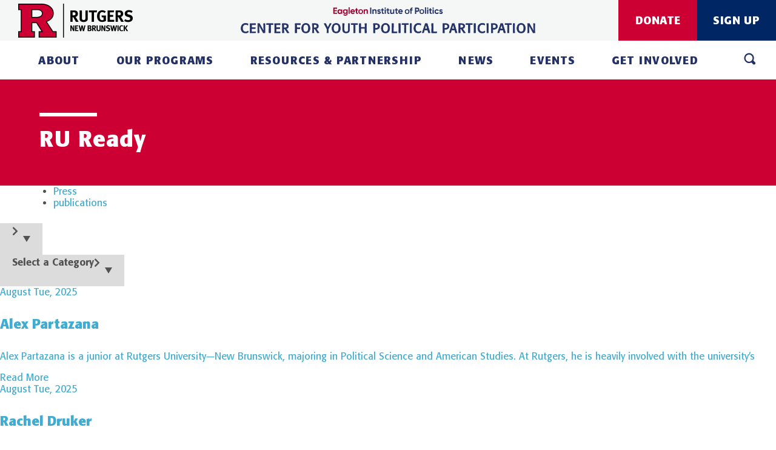

--- FILE ---
content_type: text/html; charset=UTF-8
request_url: https://cypp.rutgers.edu/staff-category/ru-ready/
body_size: 22700
content:
<!DOCTYPE html>
<html lang="en-US">

<head>
    <meta charset="UTF-8"><script type="text/javascript">(window.NREUM||(NREUM={})).init={ajax:{deny_list:["bam.nr-data.net"]},feature_flags:["soft_nav"]};(window.NREUM||(NREUM={})).loader_config={licenseKey:"NRJS-2801d190815f0e9a944",applicationID:"572513580",browserID:"573026318"};;/*! For license information please see nr-loader-rum-1.308.0.min.js.LICENSE.txt */
(()=>{var e,t,r={163:(e,t,r)=>{"use strict";r.d(t,{j:()=>E});var n=r(384),i=r(1741);var a=r(2555);r(860).K7.genericEvents;const s="experimental.resources",o="register",c=e=>{if(!e||"string"!=typeof e)return!1;try{document.createDocumentFragment().querySelector(e)}catch{return!1}return!0};var d=r(2614),u=r(944),l=r(8122);const f="[data-nr-mask]",g=e=>(0,l.a)(e,(()=>{const e={feature_flags:[],experimental:{allow_registered_children:!1,resources:!1},mask_selector:"*",block_selector:"[data-nr-block]",mask_input_options:{color:!1,date:!1,"datetime-local":!1,email:!1,month:!1,number:!1,range:!1,search:!1,tel:!1,text:!1,time:!1,url:!1,week:!1,textarea:!1,select:!1,password:!0}};return{ajax:{deny_list:void 0,block_internal:!0,enabled:!0,autoStart:!0},api:{get allow_registered_children(){return e.feature_flags.includes(o)||e.experimental.allow_registered_children},set allow_registered_children(t){e.experimental.allow_registered_children=t},duplicate_registered_data:!1},browser_consent_mode:{enabled:!1},distributed_tracing:{enabled:void 0,exclude_newrelic_header:void 0,cors_use_newrelic_header:void 0,cors_use_tracecontext_headers:void 0,allowed_origins:void 0},get feature_flags(){return e.feature_flags},set feature_flags(t){e.feature_flags=t},generic_events:{enabled:!0,autoStart:!0},harvest:{interval:30},jserrors:{enabled:!0,autoStart:!0},logging:{enabled:!0,autoStart:!0},metrics:{enabled:!0,autoStart:!0},obfuscate:void 0,page_action:{enabled:!0},page_view_event:{enabled:!0,autoStart:!0},page_view_timing:{enabled:!0,autoStart:!0},performance:{capture_marks:!1,capture_measures:!1,capture_detail:!0,resources:{get enabled(){return e.feature_flags.includes(s)||e.experimental.resources},set enabled(t){e.experimental.resources=t},asset_types:[],first_party_domains:[],ignore_newrelic:!0}},privacy:{cookies_enabled:!0},proxy:{assets:void 0,beacon:void 0},session:{expiresMs:d.wk,inactiveMs:d.BB},session_replay:{autoStart:!0,enabled:!1,preload:!1,sampling_rate:10,error_sampling_rate:100,collect_fonts:!1,inline_images:!1,fix_stylesheets:!0,mask_all_inputs:!0,get mask_text_selector(){return e.mask_selector},set mask_text_selector(t){c(t)?e.mask_selector="".concat(t,",").concat(f):""===t||null===t?e.mask_selector=f:(0,u.R)(5,t)},get block_class(){return"nr-block"},get ignore_class(){return"nr-ignore"},get mask_text_class(){return"nr-mask"},get block_selector(){return e.block_selector},set block_selector(t){c(t)?e.block_selector+=",".concat(t):""!==t&&(0,u.R)(6,t)},get mask_input_options(){return e.mask_input_options},set mask_input_options(t){t&&"object"==typeof t?e.mask_input_options={...t,password:!0}:(0,u.R)(7,t)}},session_trace:{enabled:!0,autoStart:!0},soft_navigations:{enabled:!0,autoStart:!0},spa:{enabled:!0,autoStart:!0},ssl:void 0,user_actions:{enabled:!0,elementAttributes:["id","className","tagName","type"]}}})());var p=r(6154),m=r(9324);let h=0;const v={buildEnv:m.F3,distMethod:m.Xs,version:m.xv,originTime:p.WN},b={consented:!1},y={appMetadata:{},get consented(){return this.session?.state?.consent||b.consented},set consented(e){b.consented=e},customTransaction:void 0,denyList:void 0,disabled:!1,harvester:void 0,isolatedBacklog:!1,isRecording:!1,loaderType:void 0,maxBytes:3e4,obfuscator:void 0,onerror:void 0,ptid:void 0,releaseIds:{},session:void 0,timeKeeper:void 0,registeredEntities:[],jsAttributesMetadata:{bytes:0},get harvestCount(){return++h}},_=e=>{const t=(0,l.a)(e,y),r=Object.keys(v).reduce((e,t)=>(e[t]={value:v[t],writable:!1,configurable:!0,enumerable:!0},e),{});return Object.defineProperties(t,r)};var w=r(5701);const x=e=>{const t=e.startsWith("http");e+="/",r.p=t?e:"https://"+e};var R=r(7836),k=r(3241);const A={accountID:void 0,trustKey:void 0,agentID:void 0,licenseKey:void 0,applicationID:void 0,xpid:void 0},S=e=>(0,l.a)(e,A),T=new Set;function E(e,t={},r,s){let{init:o,info:c,loader_config:d,runtime:u={},exposed:l=!0}=t;if(!c){const e=(0,n.pV)();o=e.init,c=e.info,d=e.loader_config}e.init=g(o||{}),e.loader_config=S(d||{}),c.jsAttributes??={},p.bv&&(c.jsAttributes.isWorker=!0),e.info=(0,a.D)(c);const f=e.init,m=[c.beacon,c.errorBeacon];T.has(e.agentIdentifier)||(f.proxy.assets&&(x(f.proxy.assets),m.push(f.proxy.assets)),f.proxy.beacon&&m.push(f.proxy.beacon),e.beacons=[...m],function(e){const t=(0,n.pV)();Object.getOwnPropertyNames(i.W.prototype).forEach(r=>{const n=i.W.prototype[r];if("function"!=typeof n||"constructor"===n)return;let a=t[r];e[r]&&!1!==e.exposed&&"micro-agent"!==e.runtime?.loaderType&&(t[r]=(...t)=>{const n=e[r](...t);return a?a(...t):n})})}(e),(0,n.US)("activatedFeatures",w.B)),u.denyList=[...f.ajax.deny_list||[],...f.ajax.block_internal?m:[]],u.ptid=e.agentIdentifier,u.loaderType=r,e.runtime=_(u),T.has(e.agentIdentifier)||(e.ee=R.ee.get(e.agentIdentifier),e.exposed=l,(0,k.W)({agentIdentifier:e.agentIdentifier,drained:!!w.B?.[e.agentIdentifier],type:"lifecycle",name:"initialize",feature:void 0,data:e.config})),T.add(e.agentIdentifier)}},384:(e,t,r)=>{"use strict";r.d(t,{NT:()=>s,US:()=>u,Zm:()=>o,bQ:()=>d,dV:()=>c,pV:()=>l});var n=r(6154),i=r(1863),a=r(1910);const s={beacon:"bam.nr-data.net",errorBeacon:"bam.nr-data.net"};function o(){return n.gm.NREUM||(n.gm.NREUM={}),void 0===n.gm.newrelic&&(n.gm.newrelic=n.gm.NREUM),n.gm.NREUM}function c(){let e=o();return e.o||(e.o={ST:n.gm.setTimeout,SI:n.gm.setImmediate||n.gm.setInterval,CT:n.gm.clearTimeout,XHR:n.gm.XMLHttpRequest,REQ:n.gm.Request,EV:n.gm.Event,PR:n.gm.Promise,MO:n.gm.MutationObserver,FETCH:n.gm.fetch,WS:n.gm.WebSocket},(0,a.i)(...Object.values(e.o))),e}function d(e,t){let r=o();r.initializedAgents??={},t.initializedAt={ms:(0,i.t)(),date:new Date},r.initializedAgents[e]=t}function u(e,t){o()[e]=t}function l(){return function(){let e=o();const t=e.info||{};e.info={beacon:s.beacon,errorBeacon:s.errorBeacon,...t}}(),function(){let e=o();const t=e.init||{};e.init={...t}}(),c(),function(){let e=o();const t=e.loader_config||{};e.loader_config={...t}}(),o()}},782:(e,t,r)=>{"use strict";r.d(t,{T:()=>n});const n=r(860).K7.pageViewTiming},860:(e,t,r)=>{"use strict";r.d(t,{$J:()=>u,K7:()=>c,P3:()=>d,XX:()=>i,Yy:()=>o,df:()=>a,qY:()=>n,v4:()=>s});const n="events",i="jserrors",a="browser/blobs",s="rum",o="browser/logs",c={ajax:"ajax",genericEvents:"generic_events",jserrors:i,logging:"logging",metrics:"metrics",pageAction:"page_action",pageViewEvent:"page_view_event",pageViewTiming:"page_view_timing",sessionReplay:"session_replay",sessionTrace:"session_trace",softNav:"soft_navigations",spa:"spa"},d={[c.pageViewEvent]:1,[c.pageViewTiming]:2,[c.metrics]:3,[c.jserrors]:4,[c.spa]:5,[c.ajax]:6,[c.sessionTrace]:7,[c.softNav]:8,[c.sessionReplay]:9,[c.logging]:10,[c.genericEvents]:11},u={[c.pageViewEvent]:s,[c.pageViewTiming]:n,[c.ajax]:n,[c.spa]:n,[c.softNav]:n,[c.metrics]:i,[c.jserrors]:i,[c.sessionTrace]:a,[c.sessionReplay]:a,[c.logging]:o,[c.genericEvents]:"ins"}},944:(e,t,r)=>{"use strict";r.d(t,{R:()=>i});var n=r(3241);function i(e,t){"function"==typeof console.debug&&(console.debug("New Relic Warning: https://github.com/newrelic/newrelic-browser-agent/blob/main/docs/warning-codes.md#".concat(e),t),(0,n.W)({agentIdentifier:null,drained:null,type:"data",name:"warn",feature:"warn",data:{code:e,secondary:t}}))}},1687:(e,t,r)=>{"use strict";r.d(t,{Ak:()=>d,Ze:()=>f,x3:()=>u});var n=r(3241),i=r(7836),a=r(3606),s=r(860),o=r(2646);const c={};function d(e,t){const r={staged:!1,priority:s.P3[t]||0};l(e),c[e].get(t)||c[e].set(t,r)}function u(e,t){e&&c[e]&&(c[e].get(t)&&c[e].delete(t),p(e,t,!1),c[e].size&&g(e))}function l(e){if(!e)throw new Error("agentIdentifier required");c[e]||(c[e]=new Map)}function f(e="",t="feature",r=!1){if(l(e),!e||!c[e].get(t)||r)return p(e,t);c[e].get(t).staged=!0,g(e)}function g(e){const t=Array.from(c[e]);t.every(([e,t])=>t.staged)&&(t.sort((e,t)=>e[1].priority-t[1].priority),t.forEach(([t])=>{c[e].delete(t),p(e,t)}))}function p(e,t,r=!0){const s=e?i.ee.get(e):i.ee,c=a.i.handlers;if(!s.aborted&&s.backlog&&c){if((0,n.W)({agentIdentifier:e,type:"lifecycle",name:"drain",feature:t}),r){const e=s.backlog[t],r=c[t];if(r){for(let t=0;e&&t<e.length;++t)m(e[t],r);Object.entries(r).forEach(([e,t])=>{Object.values(t||{}).forEach(t=>{t[0]?.on&&t[0]?.context()instanceof o.y&&t[0].on(e,t[1])})})}}s.isolatedBacklog||delete c[t],s.backlog[t]=null,s.emit("drain-"+t,[])}}function m(e,t){var r=e[1];Object.values(t[r]||{}).forEach(t=>{var r=e[0];if(t[0]===r){var n=t[1],i=e[3],a=e[2];n.apply(i,a)}})}},1738:(e,t,r)=>{"use strict";r.d(t,{U:()=>g,Y:()=>f});var n=r(3241),i=r(9908),a=r(1863),s=r(944),o=r(5701),c=r(3969),d=r(8362),u=r(860),l=r(4261);function f(e,t,r,a){const f=a||r;!f||f[e]&&f[e]!==d.d.prototype[e]||(f[e]=function(){(0,i.p)(c.xV,["API/"+e+"/called"],void 0,u.K7.metrics,r.ee),(0,n.W)({agentIdentifier:r.agentIdentifier,drained:!!o.B?.[r.agentIdentifier],type:"data",name:"api",feature:l.Pl+e,data:{}});try{return t.apply(this,arguments)}catch(e){(0,s.R)(23,e)}})}function g(e,t,r,n,s){const o=e.info;null===r?delete o.jsAttributes[t]:o.jsAttributes[t]=r,(s||null===r)&&(0,i.p)(l.Pl+n,[(0,a.t)(),t,r],void 0,"session",e.ee)}},1741:(e,t,r)=>{"use strict";r.d(t,{W:()=>a});var n=r(944),i=r(4261);class a{#e(e,...t){if(this[e]!==a.prototype[e])return this[e](...t);(0,n.R)(35,e)}addPageAction(e,t){return this.#e(i.hG,e,t)}register(e){return this.#e(i.eY,e)}recordCustomEvent(e,t){return this.#e(i.fF,e,t)}setPageViewName(e,t){return this.#e(i.Fw,e,t)}setCustomAttribute(e,t,r){return this.#e(i.cD,e,t,r)}noticeError(e,t){return this.#e(i.o5,e,t)}setUserId(e,t=!1){return this.#e(i.Dl,e,t)}setApplicationVersion(e){return this.#e(i.nb,e)}setErrorHandler(e){return this.#e(i.bt,e)}addRelease(e,t){return this.#e(i.k6,e,t)}log(e,t){return this.#e(i.$9,e,t)}start(){return this.#e(i.d3)}finished(e){return this.#e(i.BL,e)}recordReplay(){return this.#e(i.CH)}pauseReplay(){return this.#e(i.Tb)}addToTrace(e){return this.#e(i.U2,e)}setCurrentRouteName(e){return this.#e(i.PA,e)}interaction(e){return this.#e(i.dT,e)}wrapLogger(e,t,r){return this.#e(i.Wb,e,t,r)}measure(e,t){return this.#e(i.V1,e,t)}consent(e){return this.#e(i.Pv,e)}}},1863:(e,t,r)=>{"use strict";function n(){return Math.floor(performance.now())}r.d(t,{t:()=>n})},1910:(e,t,r)=>{"use strict";r.d(t,{i:()=>a});var n=r(944);const i=new Map;function a(...e){return e.every(e=>{if(i.has(e))return i.get(e);const t="function"==typeof e?e.toString():"",r=t.includes("[native code]"),a=t.includes("nrWrapper");return r||a||(0,n.R)(64,e?.name||t),i.set(e,r),r})}},2555:(e,t,r)=>{"use strict";r.d(t,{D:()=>o,f:()=>s});var n=r(384),i=r(8122);const a={beacon:n.NT.beacon,errorBeacon:n.NT.errorBeacon,licenseKey:void 0,applicationID:void 0,sa:void 0,queueTime:void 0,applicationTime:void 0,ttGuid:void 0,user:void 0,account:void 0,product:void 0,extra:void 0,jsAttributes:{},userAttributes:void 0,atts:void 0,transactionName:void 0,tNamePlain:void 0};function s(e){try{return!!e.licenseKey&&!!e.errorBeacon&&!!e.applicationID}catch(e){return!1}}const o=e=>(0,i.a)(e,a)},2614:(e,t,r)=>{"use strict";r.d(t,{BB:()=>s,H3:()=>n,g:()=>d,iL:()=>c,tS:()=>o,uh:()=>i,wk:()=>a});const n="NRBA",i="SESSION",a=144e5,s=18e5,o={STARTED:"session-started",PAUSE:"session-pause",RESET:"session-reset",RESUME:"session-resume",UPDATE:"session-update"},c={SAME_TAB:"same-tab",CROSS_TAB:"cross-tab"},d={OFF:0,FULL:1,ERROR:2}},2646:(e,t,r)=>{"use strict";r.d(t,{y:()=>n});class n{constructor(e){this.contextId=e}}},2843:(e,t,r)=>{"use strict";r.d(t,{G:()=>a,u:()=>i});var n=r(3878);function i(e,t=!1,r,i){(0,n.DD)("visibilitychange",function(){if(t)return void("hidden"===document.visibilityState&&e());e(document.visibilityState)},r,i)}function a(e,t,r){(0,n.sp)("pagehide",e,t,r)}},3241:(e,t,r)=>{"use strict";r.d(t,{W:()=>a});var n=r(6154);const i="newrelic";function a(e={}){try{n.gm.dispatchEvent(new CustomEvent(i,{detail:e}))}catch(e){}}},3606:(e,t,r)=>{"use strict";r.d(t,{i:()=>a});var n=r(9908);a.on=s;var i=a.handlers={};function a(e,t,r,a){s(a||n.d,i,e,t,r)}function s(e,t,r,i,a){a||(a="feature"),e||(e=n.d);var s=t[a]=t[a]||{};(s[r]=s[r]||[]).push([e,i])}},3878:(e,t,r)=>{"use strict";function n(e,t){return{capture:e,passive:!1,signal:t}}function i(e,t,r=!1,i){window.addEventListener(e,t,n(r,i))}function a(e,t,r=!1,i){document.addEventListener(e,t,n(r,i))}r.d(t,{DD:()=>a,jT:()=>n,sp:()=>i})},3969:(e,t,r)=>{"use strict";r.d(t,{TZ:()=>n,XG:()=>o,rs:()=>i,xV:()=>s,z_:()=>a});const n=r(860).K7.metrics,i="sm",a="cm",s="storeSupportabilityMetrics",o="storeEventMetrics"},4234:(e,t,r)=>{"use strict";r.d(t,{W:()=>a});var n=r(7836),i=r(1687);class a{constructor(e,t){this.agentIdentifier=e,this.ee=n.ee.get(e),this.featureName=t,this.blocked=!1}deregisterDrain(){(0,i.x3)(this.agentIdentifier,this.featureName)}}},4261:(e,t,r)=>{"use strict";r.d(t,{$9:()=>d,BL:()=>o,CH:()=>g,Dl:()=>_,Fw:()=>y,PA:()=>h,Pl:()=>n,Pv:()=>k,Tb:()=>l,U2:()=>a,V1:()=>R,Wb:()=>x,bt:()=>b,cD:()=>v,d3:()=>w,dT:()=>c,eY:()=>p,fF:()=>f,hG:()=>i,k6:()=>s,nb:()=>m,o5:()=>u});const n="api-",i="addPageAction",a="addToTrace",s="addRelease",o="finished",c="interaction",d="log",u="noticeError",l="pauseReplay",f="recordCustomEvent",g="recordReplay",p="register",m="setApplicationVersion",h="setCurrentRouteName",v="setCustomAttribute",b="setErrorHandler",y="setPageViewName",_="setUserId",w="start",x="wrapLogger",R="measure",k="consent"},5289:(e,t,r)=>{"use strict";r.d(t,{GG:()=>s,Qr:()=>c,sB:()=>o});var n=r(3878),i=r(6389);function a(){return"undefined"==typeof document||"complete"===document.readyState}function s(e,t){if(a())return e();const r=(0,i.J)(e),s=setInterval(()=>{a()&&(clearInterval(s),r())},500);(0,n.sp)("load",r,t)}function o(e){if(a())return e();(0,n.DD)("DOMContentLoaded",e)}function c(e){if(a())return e();(0,n.sp)("popstate",e)}},5607:(e,t,r)=>{"use strict";r.d(t,{W:()=>n});const n=(0,r(9566).bz)()},5701:(e,t,r)=>{"use strict";r.d(t,{B:()=>a,t:()=>s});var n=r(3241);const i=new Set,a={};function s(e,t){const r=t.agentIdentifier;a[r]??={},e&&"object"==typeof e&&(i.has(r)||(t.ee.emit("rumresp",[e]),a[r]=e,i.add(r),(0,n.W)({agentIdentifier:r,loaded:!0,drained:!0,type:"lifecycle",name:"load",feature:void 0,data:e})))}},6154:(e,t,r)=>{"use strict";r.d(t,{OF:()=>c,RI:()=>i,WN:()=>u,bv:()=>a,eN:()=>l,gm:()=>s,mw:()=>o,sb:()=>d});var n=r(1863);const i="undefined"!=typeof window&&!!window.document,a="undefined"!=typeof WorkerGlobalScope&&("undefined"!=typeof self&&self instanceof WorkerGlobalScope&&self.navigator instanceof WorkerNavigator||"undefined"!=typeof globalThis&&globalThis instanceof WorkerGlobalScope&&globalThis.navigator instanceof WorkerNavigator),s=i?window:"undefined"!=typeof WorkerGlobalScope&&("undefined"!=typeof self&&self instanceof WorkerGlobalScope&&self||"undefined"!=typeof globalThis&&globalThis instanceof WorkerGlobalScope&&globalThis),o=Boolean("hidden"===s?.document?.visibilityState),c=/iPad|iPhone|iPod/.test(s.navigator?.userAgent),d=c&&"undefined"==typeof SharedWorker,u=((()=>{const e=s.navigator?.userAgent?.match(/Firefox[/\s](\d+\.\d+)/);Array.isArray(e)&&e.length>=2&&e[1]})(),Date.now()-(0,n.t)()),l=()=>"undefined"!=typeof PerformanceNavigationTiming&&s?.performance?.getEntriesByType("navigation")?.[0]?.responseStart},6389:(e,t,r)=>{"use strict";function n(e,t=500,r={}){const n=r?.leading||!1;let i;return(...r)=>{n&&void 0===i&&(e.apply(this,r),i=setTimeout(()=>{i=clearTimeout(i)},t)),n||(clearTimeout(i),i=setTimeout(()=>{e.apply(this,r)},t))}}function i(e){let t=!1;return(...r)=>{t||(t=!0,e.apply(this,r))}}r.d(t,{J:()=>i,s:()=>n})},6630:(e,t,r)=>{"use strict";r.d(t,{T:()=>n});const n=r(860).K7.pageViewEvent},7699:(e,t,r)=>{"use strict";r.d(t,{It:()=>a,KC:()=>o,No:()=>i,qh:()=>s});var n=r(860);const i=16e3,a=1e6,s="SESSION_ERROR",o={[n.K7.logging]:!0,[n.K7.genericEvents]:!1,[n.K7.jserrors]:!1,[n.K7.ajax]:!1}},7836:(e,t,r)=>{"use strict";r.d(t,{P:()=>o,ee:()=>c});var n=r(384),i=r(8990),a=r(2646),s=r(5607);const o="nr@context:".concat(s.W),c=function e(t,r){var n={},s={},u={},l=!1;try{l=16===r.length&&d.initializedAgents?.[r]?.runtime.isolatedBacklog}catch(e){}var f={on:p,addEventListener:p,removeEventListener:function(e,t){var r=n[e];if(!r)return;for(var i=0;i<r.length;i++)r[i]===t&&r.splice(i,1)},emit:function(e,r,n,i,a){!1!==a&&(a=!0);if(c.aborted&&!i)return;t&&a&&t.emit(e,r,n);var o=g(n);m(e).forEach(e=>{e.apply(o,r)});var d=v()[s[e]];d&&d.push([f,e,r,o]);return o},get:h,listeners:m,context:g,buffer:function(e,t){const r=v();if(t=t||"feature",f.aborted)return;Object.entries(e||{}).forEach(([e,n])=>{s[n]=t,t in r||(r[t]=[])})},abort:function(){f._aborted=!0,Object.keys(f.backlog).forEach(e=>{delete f.backlog[e]})},isBuffering:function(e){return!!v()[s[e]]},debugId:r,backlog:l?{}:t&&"object"==typeof t.backlog?t.backlog:{},isolatedBacklog:l};return Object.defineProperty(f,"aborted",{get:()=>{let e=f._aborted||!1;return e||(t&&(e=t.aborted),e)}}),f;function g(e){return e&&e instanceof a.y?e:e?(0,i.I)(e,o,()=>new a.y(o)):new a.y(o)}function p(e,t){n[e]=m(e).concat(t)}function m(e){return n[e]||[]}function h(t){return u[t]=u[t]||e(f,t)}function v(){return f.backlog}}(void 0,"globalEE"),d=(0,n.Zm)();d.ee||(d.ee=c)},8122:(e,t,r)=>{"use strict";r.d(t,{a:()=>i});var n=r(944);function i(e,t){try{if(!e||"object"!=typeof e)return(0,n.R)(3);if(!t||"object"!=typeof t)return(0,n.R)(4);const r=Object.create(Object.getPrototypeOf(t),Object.getOwnPropertyDescriptors(t)),a=0===Object.keys(r).length?e:r;for(let s in a)if(void 0!==e[s])try{if(null===e[s]){r[s]=null;continue}Array.isArray(e[s])&&Array.isArray(t[s])?r[s]=Array.from(new Set([...e[s],...t[s]])):"object"==typeof e[s]&&"object"==typeof t[s]?r[s]=i(e[s],t[s]):r[s]=e[s]}catch(e){r[s]||(0,n.R)(1,e)}return r}catch(e){(0,n.R)(2,e)}}},8362:(e,t,r)=>{"use strict";r.d(t,{d:()=>a});var n=r(9566),i=r(1741);class a extends i.W{agentIdentifier=(0,n.LA)(16)}},8374:(e,t,r)=>{r.nc=(()=>{try{return document?.currentScript?.nonce}catch(e){}return""})()},8990:(e,t,r)=>{"use strict";r.d(t,{I:()=>i});var n=Object.prototype.hasOwnProperty;function i(e,t,r){if(n.call(e,t))return e[t];var i=r();if(Object.defineProperty&&Object.keys)try{return Object.defineProperty(e,t,{value:i,writable:!0,enumerable:!1}),i}catch(e){}return e[t]=i,i}},9324:(e,t,r)=>{"use strict";r.d(t,{F3:()=>i,Xs:()=>a,xv:()=>n});const n="1.308.0",i="PROD",a="CDN"},9566:(e,t,r)=>{"use strict";r.d(t,{LA:()=>o,bz:()=>s});var n=r(6154);const i="xxxxxxxx-xxxx-4xxx-yxxx-xxxxxxxxxxxx";function a(e,t){return e?15&e[t]:16*Math.random()|0}function s(){const e=n.gm?.crypto||n.gm?.msCrypto;let t,r=0;return e&&e.getRandomValues&&(t=e.getRandomValues(new Uint8Array(30))),i.split("").map(e=>"x"===e?a(t,r++).toString(16):"y"===e?(3&a()|8).toString(16):e).join("")}function o(e){const t=n.gm?.crypto||n.gm?.msCrypto;let r,i=0;t&&t.getRandomValues&&(r=t.getRandomValues(new Uint8Array(e)));const s=[];for(var o=0;o<e;o++)s.push(a(r,i++).toString(16));return s.join("")}},9908:(e,t,r)=>{"use strict";r.d(t,{d:()=>n,p:()=>i});var n=r(7836).ee.get("handle");function i(e,t,r,i,a){a?(a.buffer([e],i),a.emit(e,t,r)):(n.buffer([e],i),n.emit(e,t,r))}}},n={};function i(e){var t=n[e];if(void 0!==t)return t.exports;var a=n[e]={exports:{}};return r[e](a,a.exports,i),a.exports}i.m=r,i.d=(e,t)=>{for(var r in t)i.o(t,r)&&!i.o(e,r)&&Object.defineProperty(e,r,{enumerable:!0,get:t[r]})},i.f={},i.e=e=>Promise.all(Object.keys(i.f).reduce((t,r)=>(i.f[r](e,t),t),[])),i.u=e=>"nr-rum-1.308.0.min.js",i.o=(e,t)=>Object.prototype.hasOwnProperty.call(e,t),e={},t="NRBA-1.308.0.PROD:",i.l=(r,n,a,s)=>{if(e[r])e[r].push(n);else{var o,c;if(void 0!==a)for(var d=document.getElementsByTagName("script"),u=0;u<d.length;u++){var l=d[u];if(l.getAttribute("src")==r||l.getAttribute("data-webpack")==t+a){o=l;break}}if(!o){c=!0;var f={296:"sha512-+MIMDsOcckGXa1EdWHqFNv7P+JUkd5kQwCBr3KE6uCvnsBNUrdSt4a/3/L4j4TxtnaMNjHpza2/erNQbpacJQA=="};(o=document.createElement("script")).charset="utf-8",i.nc&&o.setAttribute("nonce",i.nc),o.setAttribute("data-webpack",t+a),o.src=r,0!==o.src.indexOf(window.location.origin+"/")&&(o.crossOrigin="anonymous"),f[s]&&(o.integrity=f[s])}e[r]=[n];var g=(t,n)=>{o.onerror=o.onload=null,clearTimeout(p);var i=e[r];if(delete e[r],o.parentNode&&o.parentNode.removeChild(o),i&&i.forEach(e=>e(n)),t)return t(n)},p=setTimeout(g.bind(null,void 0,{type:"timeout",target:o}),12e4);o.onerror=g.bind(null,o.onerror),o.onload=g.bind(null,o.onload),c&&document.head.appendChild(o)}},i.r=e=>{"undefined"!=typeof Symbol&&Symbol.toStringTag&&Object.defineProperty(e,Symbol.toStringTag,{value:"Module"}),Object.defineProperty(e,"__esModule",{value:!0})},i.p="https://js-agent.newrelic.com/",(()=>{var e={374:0,840:0};i.f.j=(t,r)=>{var n=i.o(e,t)?e[t]:void 0;if(0!==n)if(n)r.push(n[2]);else{var a=new Promise((r,i)=>n=e[t]=[r,i]);r.push(n[2]=a);var s=i.p+i.u(t),o=new Error;i.l(s,r=>{if(i.o(e,t)&&(0!==(n=e[t])&&(e[t]=void 0),n)){var a=r&&("load"===r.type?"missing":r.type),s=r&&r.target&&r.target.src;o.message="Loading chunk "+t+" failed: ("+a+": "+s+")",o.name="ChunkLoadError",o.type=a,o.request=s,n[1](o)}},"chunk-"+t,t)}};var t=(t,r)=>{var n,a,[s,o,c]=r,d=0;if(s.some(t=>0!==e[t])){for(n in o)i.o(o,n)&&(i.m[n]=o[n]);if(c)c(i)}for(t&&t(r);d<s.length;d++)a=s[d],i.o(e,a)&&e[a]&&e[a][0](),e[a]=0},r=self["webpackChunk:NRBA-1.308.0.PROD"]=self["webpackChunk:NRBA-1.308.0.PROD"]||[];r.forEach(t.bind(null,0)),r.push=t.bind(null,r.push.bind(r))})(),(()=>{"use strict";i(8374);var e=i(8362),t=i(860);const r=Object.values(t.K7);var n=i(163);var a=i(9908),s=i(1863),o=i(4261),c=i(1738);var d=i(1687),u=i(4234),l=i(5289),f=i(6154),g=i(944),p=i(384);const m=e=>f.RI&&!0===e?.privacy.cookies_enabled;function h(e){return!!(0,p.dV)().o.MO&&m(e)&&!0===e?.session_trace.enabled}var v=i(6389),b=i(7699);class y extends u.W{constructor(e,t){super(e.agentIdentifier,t),this.agentRef=e,this.abortHandler=void 0,this.featAggregate=void 0,this.loadedSuccessfully=void 0,this.onAggregateImported=new Promise(e=>{this.loadedSuccessfully=e}),this.deferred=Promise.resolve(),!1===e.init[this.featureName].autoStart?this.deferred=new Promise((t,r)=>{this.ee.on("manual-start-all",(0,v.J)(()=>{(0,d.Ak)(e.agentIdentifier,this.featureName),t()}))}):(0,d.Ak)(e.agentIdentifier,t)}importAggregator(e,t,r={}){if(this.featAggregate)return;const n=async()=>{let n;await this.deferred;try{if(m(e.init)){const{setupAgentSession:t}=await i.e(296).then(i.bind(i,3305));n=t(e)}}catch(e){(0,g.R)(20,e),this.ee.emit("internal-error",[e]),(0,a.p)(b.qh,[e],void 0,this.featureName,this.ee)}try{if(!this.#t(this.featureName,n,e.init))return(0,d.Ze)(this.agentIdentifier,this.featureName),void this.loadedSuccessfully(!1);const{Aggregate:i}=await t();this.featAggregate=new i(e,r),e.runtime.harvester.initializedAggregates.push(this.featAggregate),this.loadedSuccessfully(!0)}catch(e){(0,g.R)(34,e),this.abortHandler?.(),(0,d.Ze)(this.agentIdentifier,this.featureName,!0),this.loadedSuccessfully(!1),this.ee&&this.ee.abort()}};f.RI?(0,l.GG)(()=>n(),!0):n()}#t(e,r,n){if(this.blocked)return!1;switch(e){case t.K7.sessionReplay:return h(n)&&!!r;case t.K7.sessionTrace:return!!r;default:return!0}}}var _=i(6630),w=i(2614),x=i(3241);class R extends y{static featureName=_.T;constructor(e){var t;super(e,_.T),this.setupInspectionEvents(e.agentIdentifier),t=e,(0,c.Y)(o.Fw,function(e,r){"string"==typeof e&&("/"!==e.charAt(0)&&(e="/"+e),t.runtime.customTransaction=(r||"http://custom.transaction")+e,(0,a.p)(o.Pl+o.Fw,[(0,s.t)()],void 0,void 0,t.ee))},t),this.importAggregator(e,()=>i.e(296).then(i.bind(i,3943)))}setupInspectionEvents(e){const t=(t,r)=>{t&&(0,x.W)({agentIdentifier:e,timeStamp:t.timeStamp,loaded:"complete"===t.target.readyState,type:"window",name:r,data:t.target.location+""})};(0,l.sB)(e=>{t(e,"DOMContentLoaded")}),(0,l.GG)(e=>{t(e,"load")}),(0,l.Qr)(e=>{t(e,"navigate")}),this.ee.on(w.tS.UPDATE,(t,r)=>{(0,x.W)({agentIdentifier:e,type:"lifecycle",name:"session",data:r})})}}class k extends e.d{constructor(e){var t;(super(),f.gm)?(this.features={},(0,p.bQ)(this.agentIdentifier,this),this.desiredFeatures=new Set(e.features||[]),this.desiredFeatures.add(R),(0,n.j)(this,e,e.loaderType||"agent"),t=this,(0,c.Y)(o.cD,function(e,r,n=!1){if("string"==typeof e){if(["string","number","boolean"].includes(typeof r)||null===r)return(0,c.U)(t,e,r,o.cD,n);(0,g.R)(40,typeof r)}else(0,g.R)(39,typeof e)},t),function(e){(0,c.Y)(o.Dl,function(t,r=!1){if("string"!=typeof t&&null!==t)return void(0,g.R)(41,typeof t);const n=e.info.jsAttributes["enduser.id"];r&&null!=n&&n!==t?(0,a.p)(o.Pl+"setUserIdAndResetSession",[t],void 0,"session",e.ee):(0,c.U)(e,"enduser.id",t,o.Dl,!0)},e)}(this),function(e){(0,c.Y)(o.nb,function(t){if("string"==typeof t||null===t)return(0,c.U)(e,"application.version",t,o.nb,!1);(0,g.R)(42,typeof t)},e)}(this),function(e){(0,c.Y)(o.d3,function(){e.ee.emit("manual-start-all")},e)}(this),function(e){(0,c.Y)(o.Pv,function(t=!0){if("boolean"==typeof t){if((0,a.p)(o.Pl+o.Pv,[t],void 0,"session",e.ee),e.runtime.consented=t,t){const t=e.features.page_view_event;t.onAggregateImported.then(e=>{const r=t.featAggregate;e&&!r.sentRum&&r.sendRum()})}}else(0,g.R)(65,typeof t)},e)}(this),this.run()):(0,g.R)(21)}get config(){return{info:this.info,init:this.init,loader_config:this.loader_config,runtime:this.runtime}}get api(){return this}run(){try{const e=function(e){const t={};return r.forEach(r=>{t[r]=!!e[r]?.enabled}),t}(this.init),n=[...this.desiredFeatures];n.sort((e,r)=>t.P3[e.featureName]-t.P3[r.featureName]),n.forEach(r=>{if(!e[r.featureName]&&r.featureName!==t.K7.pageViewEvent)return;if(r.featureName===t.K7.spa)return void(0,g.R)(67);const n=function(e){switch(e){case t.K7.ajax:return[t.K7.jserrors];case t.K7.sessionTrace:return[t.K7.ajax,t.K7.pageViewEvent];case t.K7.sessionReplay:return[t.K7.sessionTrace];case t.K7.pageViewTiming:return[t.K7.pageViewEvent];default:return[]}}(r.featureName).filter(e=>!(e in this.features));n.length>0&&(0,g.R)(36,{targetFeature:r.featureName,missingDependencies:n}),this.features[r.featureName]=new r(this)})}catch(e){(0,g.R)(22,e);for(const e in this.features)this.features[e].abortHandler?.();const t=(0,p.Zm)();delete t.initializedAgents[this.agentIdentifier]?.features,delete this.sharedAggregator;return t.ee.get(this.agentIdentifier).abort(),!1}}}var A=i(2843),S=i(782);class T extends y{static featureName=S.T;constructor(e){super(e,S.T),f.RI&&((0,A.u)(()=>(0,a.p)("docHidden",[(0,s.t)()],void 0,S.T,this.ee),!0),(0,A.G)(()=>(0,a.p)("winPagehide",[(0,s.t)()],void 0,S.T,this.ee)),this.importAggregator(e,()=>i.e(296).then(i.bind(i,2117))))}}var E=i(3969);class I extends y{static featureName=E.TZ;constructor(e){super(e,E.TZ),f.RI&&document.addEventListener("securitypolicyviolation",e=>{(0,a.p)(E.xV,["Generic/CSPViolation/Detected"],void 0,this.featureName,this.ee)}),this.importAggregator(e,()=>i.e(296).then(i.bind(i,9623)))}}new k({features:[R,T,I],loaderType:"lite"})})()})();</script>
    <meta name="viewport" content="width=device-width, initial-scale=1">
    <link rel="profile" href="https://gmpg.org/xfn/11">
    <link rel="pingback" href="https://cypp.rutgers.edu/xmlrpc.php">
    <link rel="shortcut icon" type="image/x-icon" href="https://cypp.rutgers.edu/wp-content/themes/rutgers/assets/images/favicon.png">

    <meta name='robots' content='index, follow, max-image-preview:large, max-snippet:-1, max-video-preview:-1' />

	<!-- This site is optimized with the Yoast SEO plugin v19.10 - https://yoast.com/wordpress/plugins/seo/ -->
	<title>RU Ready Archives - Center for Youth Political Participation</title>
	<link rel="canonical" href="https://cypp.rutgers.edu/staff-category/ru-ready/" />
	<meta property="og:locale" content="en_US" />
	<meta property="og:type" content="article" />
	<meta property="og:title" content="RU Ready Archives - Center for Youth Political Participation" />
	<meta property="og:url" content="https://cypp.rutgers.edu/staff-category/ru-ready/" />
	<meta property="og:site_name" content="Center for Youth Political Participation" />
	<meta name="twitter:card" content="summary_large_image" />
	<script type="application/ld+json" class="yoast-schema-graph">{"@context":"https://schema.org","@graph":[{"@type":"CollectionPage","@id":"https://cypp.rutgers.edu/staff-category/ru-ready/","url":"https://cypp.rutgers.edu/staff-category/ru-ready/","name":"RU Ready Archives - Center for Youth Political Participation","isPartOf":{"@id":"https://cypp.rutgers.edu/#website"},"primaryImageOfPage":{"@id":"https://cypp.rutgers.edu/staff-category/ru-ready/#primaryimage"},"image":{"@id":"https://cypp.rutgers.edu/staff-category/ru-ready/#primaryimage"},"thumbnailUrl":"https://cypp.rutgers.edu/wp-content/uploads/2025/08/DSC07518.jpeg","breadcrumb":{"@id":"https://cypp.rutgers.edu/staff-category/ru-ready/#breadcrumb"},"inLanguage":"en-US"},{"@type":"ImageObject","inLanguage":"en-US","@id":"https://cypp.rutgers.edu/staff-category/ru-ready/#primaryimage","url":"https://cypp.rutgers.edu/wp-content/uploads/2025/08/DSC07518.jpeg","contentUrl":"https://cypp.rutgers.edu/wp-content/uploads/2025/08/DSC07518.jpeg","width":1400,"height":2100},{"@type":"BreadcrumbList","@id":"https://cypp.rutgers.edu/staff-category/ru-ready/#breadcrumb","itemListElement":[{"@type":"ListItem","position":1,"name":"Home","item":"https://cypp.rutgers.edu/"},{"@type":"ListItem","position":2,"name":"RU Ready"}]},{"@type":"WebSite","@id":"https://cypp.rutgers.edu/#website","url":"https://cypp.rutgers.edu/","name":"Center for Youth Political Participation","description":"","potentialAction":[{"@type":"SearchAction","target":{"@type":"EntryPoint","urlTemplate":"https://cypp.rutgers.edu/?s={search_term_string}"},"query-input":"required name=search_term_string"}],"inLanguage":"en-US"}]}</script>
	<!-- / Yoast SEO plugin. -->


<link rel='dns-prefetch' href='//cypp.rutgers.edu' />
<link rel='dns-prefetch' href='//platform-api.sharethis.com' />
<link rel='dns-prefetch' href='//maxcdn.bootstrapcdn.com' />
<link rel='dns-prefetch' href='//fonts.googleapis.com' />
<link rel="alternate" type="application/rss+xml" title="Center for Youth Political Participation &raquo; Feed" href="https://cypp.rutgers.edu/feed/" />
<link rel="alternate" type="application/rss+xml" title="Center for Youth Political Participation &raquo; Comments Feed" href="https://cypp.rutgers.edu/comments/feed/" />
<link rel="alternate" type="application/rss+xml" title="Center for Youth Political Participation &raquo; RU Ready Category Feed" href="https://cypp.rutgers.edu/staff-category/ru-ready/feed/" />
		<!-- This site uses the Google Analytics by ExactMetrics plugin v7.10.1 - Using Analytics tracking - https://www.exactmetrics.com/ -->
							<script
				src="//www.googletagmanager.com/gtag/js?id=UA-42804460-1"  data-cfasync="false" data-wpfc-render="false" type="text/javascript" async></script>
			<script data-cfasync="false" data-wpfc-render="false" type="text/javascript">
				var em_version = '7.10.1';
				var em_track_user = true;
				var em_no_track_reason = '';
				
								var disableStrs = [
										'ga-disable-G-YCZWN859EL',
															'ga-disable-UA-42804460-1',
									];

				/* Function to detect opted out users */
				function __gtagTrackerIsOptedOut() {
					for (var index = 0; index < disableStrs.length; index++) {
						if (document.cookie.indexOf(disableStrs[index] + '=true') > -1) {
							return true;
						}
					}

					return false;
				}

				/* Disable tracking if the opt-out cookie exists. */
				if (__gtagTrackerIsOptedOut()) {
					for (var index = 0; index < disableStrs.length; index++) {
						window[disableStrs[index]] = true;
					}
				}

				/* Opt-out function */
				function __gtagTrackerOptout() {
					for (var index = 0; index < disableStrs.length; index++) {
						document.cookie = disableStrs[index] + '=true; expires=Thu, 31 Dec 2099 23:59:59 UTC; path=/';
						window[disableStrs[index]] = true;
					}
				}

				if ('undefined' === typeof gaOptout) {
					function gaOptout() {
						__gtagTrackerOptout();
					}
				}
								window.dataLayer = window.dataLayer || [];

				window.ExactMetricsDualTracker = {
					helpers: {},
					trackers: {},
				};
				if (em_track_user) {
					function __gtagDataLayer() {
						dataLayer.push(arguments);
					}

					function __gtagTracker(type, name, parameters) {
						if (!parameters) {
							parameters = {};
						}

						if (parameters.send_to) {
							__gtagDataLayer.apply(null, arguments);
							return;
						}

						if (type === 'event') {
														parameters.send_to = exactmetrics_frontend.v4_id;
							var hookName = name;
							if (typeof parameters['event_category'] !== 'undefined') {
								hookName = parameters['event_category'] + ':' + name;
							}

							if (typeof ExactMetricsDualTracker.trackers[hookName] !== 'undefined') {
								ExactMetricsDualTracker.trackers[hookName](parameters);
							} else {
								__gtagDataLayer('event', name, parameters);
							}
							
														parameters.send_to = exactmetrics_frontend.ua;
							__gtagDataLayer(type, name, parameters);
													} else {
							__gtagDataLayer.apply(null, arguments);
						}
					}

					__gtagTracker('js', new Date());
					__gtagTracker('set', {
						'developer_id.dNDMyYj': true,
											});
										__gtagTracker('config', 'G-YCZWN859EL', {"forceSSL":"true","link_attribution":"true"} );
															__gtagTracker('config', 'UA-42804460-1', {"forceSSL":"true","link_attribution":"true"} );
										window.gtag = __gtagTracker;										(function () {
						/* https://developers.google.com/analytics/devguides/collection/analyticsjs/ */
						/* ga and __gaTracker compatibility shim. */
						var noopfn = function () {
							return null;
						};
						var newtracker = function () {
							return new Tracker();
						};
						var Tracker = function () {
							return null;
						};
						var p = Tracker.prototype;
						p.get = noopfn;
						p.set = noopfn;
						p.send = function () {
							var args = Array.prototype.slice.call(arguments);
							args.unshift('send');
							__gaTracker.apply(null, args);
						};
						var __gaTracker = function () {
							var len = arguments.length;
							if (len === 0) {
								return;
							}
							var f = arguments[len - 1];
							if (typeof f !== 'object' || f === null || typeof f.hitCallback !== 'function') {
								if ('send' === arguments[0]) {
									var hitConverted, hitObject = false, action;
									if ('event' === arguments[1]) {
										if ('undefined' !== typeof arguments[3]) {
											hitObject = {
												'eventAction': arguments[3],
												'eventCategory': arguments[2],
												'eventLabel': arguments[4],
												'value': arguments[5] ? arguments[5] : 1,
											}
										}
									}
									if ('pageview' === arguments[1]) {
										if ('undefined' !== typeof arguments[2]) {
											hitObject = {
												'eventAction': 'page_view',
												'page_path': arguments[2],
											}
										}
									}
									if (typeof arguments[2] === 'object') {
										hitObject = arguments[2];
									}
									if (typeof arguments[5] === 'object') {
										Object.assign(hitObject, arguments[5]);
									}
									if ('undefined' !== typeof arguments[1].hitType) {
										hitObject = arguments[1];
										if ('pageview' === hitObject.hitType) {
											hitObject.eventAction = 'page_view';
										}
									}
									if (hitObject) {
										action = 'timing' === arguments[1].hitType ? 'timing_complete' : hitObject.eventAction;
										hitConverted = mapArgs(hitObject);
										__gtagTracker('event', action, hitConverted);
									}
								}
								return;
							}

							function mapArgs(args) {
								var arg, hit = {};
								var gaMap = {
									'eventCategory': 'event_category',
									'eventAction': 'event_action',
									'eventLabel': 'event_label',
									'eventValue': 'event_value',
									'nonInteraction': 'non_interaction',
									'timingCategory': 'event_category',
									'timingVar': 'name',
									'timingValue': 'value',
									'timingLabel': 'event_label',
									'page': 'page_path',
									'location': 'page_location',
									'title': 'page_title',
								};
								for (arg in args) {
																		if (!(!args.hasOwnProperty(arg) || !gaMap.hasOwnProperty(arg))) {
										hit[gaMap[arg]] = args[arg];
									} else {
										hit[arg] = args[arg];
									}
								}
								return hit;
							}

							try {
								f.hitCallback();
							} catch (ex) {
							}
						};
						__gaTracker.create = newtracker;
						__gaTracker.getByName = newtracker;
						__gaTracker.getAll = function () {
							return [];
						};
						__gaTracker.remove = noopfn;
						__gaTracker.loaded = true;
						window['__gaTracker'] = __gaTracker;
					})();
									} else {
										console.log("");
					(function () {
						function __gtagTracker() {
							return null;
						}

						window['__gtagTracker'] = __gtagTracker;
						window['gtag'] = __gtagTracker;
					})();
									}
			</script>
				<!-- / Google Analytics by ExactMetrics -->
		<script type="text/javascript">
window._wpemojiSettings = {"baseUrl":"https:\/\/s.w.org\/images\/core\/emoji\/14.0.0\/72x72\/","ext":".png","svgUrl":"https:\/\/s.w.org\/images\/core\/emoji\/14.0.0\/svg\/","svgExt":".svg","source":{"concatemoji":"https:\/\/cypp.rutgers.edu\/wp-includes\/js\/wp-emoji-release.min.js?ver=6.1"}};
/*! This file is auto-generated */
!function(e,a,t){var n,r,o,i=a.createElement("canvas"),p=i.getContext&&i.getContext("2d");function s(e,t){var a=String.fromCharCode,e=(p.clearRect(0,0,i.width,i.height),p.fillText(a.apply(this,e),0,0),i.toDataURL());return p.clearRect(0,0,i.width,i.height),p.fillText(a.apply(this,t),0,0),e===i.toDataURL()}function c(e){var t=a.createElement("script");t.src=e,t.defer=t.type="text/javascript",a.getElementsByTagName("head")[0].appendChild(t)}for(o=Array("flag","emoji"),t.supports={everything:!0,everythingExceptFlag:!0},r=0;r<o.length;r++)t.supports[o[r]]=function(e){if(p&&p.fillText)switch(p.textBaseline="top",p.font="600 32px Arial",e){case"flag":return s([127987,65039,8205,9895,65039],[127987,65039,8203,9895,65039])?!1:!s([55356,56826,55356,56819],[55356,56826,8203,55356,56819])&&!s([55356,57332,56128,56423,56128,56418,56128,56421,56128,56430,56128,56423,56128,56447],[55356,57332,8203,56128,56423,8203,56128,56418,8203,56128,56421,8203,56128,56430,8203,56128,56423,8203,56128,56447]);case"emoji":return!s([129777,127995,8205,129778,127999],[129777,127995,8203,129778,127999])}return!1}(o[r]),t.supports.everything=t.supports.everything&&t.supports[o[r]],"flag"!==o[r]&&(t.supports.everythingExceptFlag=t.supports.everythingExceptFlag&&t.supports[o[r]]);t.supports.everythingExceptFlag=t.supports.everythingExceptFlag&&!t.supports.flag,t.DOMReady=!1,t.readyCallback=function(){t.DOMReady=!0},t.supports.everything||(n=function(){t.readyCallback()},a.addEventListener?(a.addEventListener("DOMContentLoaded",n,!1),e.addEventListener("load",n,!1)):(e.attachEvent("onload",n),a.attachEvent("onreadystatechange",function(){"complete"===a.readyState&&t.readyCallback()})),(e=t.source||{}).concatemoji?c(e.concatemoji):e.wpemoji&&e.twemoji&&(c(e.twemoji),c(e.wpemoji)))}(window,document,window._wpemojiSettings);
</script>
<style type="text/css">
img.wp-smiley,
img.emoji {
	display: inline !important;
	border: none !important;
	box-shadow: none !important;
	height: 1em !important;
	width: 1em !important;
	margin: 0 0.07em !important;
	vertical-align: -0.1em !important;
	background: none !important;
	padding: 0 !important;
}
</style>
	<link rel='stylesheet' id='contact-form-7-css' href='https://cypp.rutgers.edu/wp-content/plugins/contact-form-7/includes/css/styles.css?ver=5.6.4' type='text/css' media='all' />
<link rel='stylesheet' id='ctf_styles-css' href='https://cypp.rutgers.edu/wp-content/plugins/custom-twitter-feeds-pro/css/ctf-styles.min.css?ver=2.2.5' type='text/css' media='all' />
<link rel='stylesheet' id='simple-share-buttons-adder-font-awesome-css' href='//maxcdn.bootstrapcdn.com/font-awesome/4.3.0/css/font-awesome.min.css?ver=8.3.1' type='text/css' media='all' />
<link rel='stylesheet' id='rutgers-google-font-css' href='//fonts.googleapis.com/css?family=Roboto%3A400%2C700%7COpen+Sans%3A400%2C300%2C700' type='text/css' media='all' />
<link rel='stylesheet' id='rutgers-style-css' href='https://cypp.rutgers.edu/wp-content/themes/rutgers/style.min.css?ver=1.0.1628271671' type='text/css' media='all' />
<script type='text/javascript' src='https://cypp.rutgers.edu/wp-content/plugins/google-analytics-dashboard-for-wp/assets/js/frontend-gtag.min.js?ver=7.10.1' id='exactmetrics-frontend-script-js'></script>
<script data-cfasync="false" data-wpfc-render="false" type="text/javascript" id='exactmetrics-frontend-script-js-extra'>/* <![CDATA[ */
var exactmetrics_frontend = {"js_events_tracking":"true","download_extensions":"doc,pdf,ppt,zip,xls,docx,pptx,xlsx","inbound_paths":"[{\"path\":\"\\\/go\\\/\",\"label\":\"affiliate\"},{\"path\":\"\\\/recommend\\\/\",\"label\":\"affiliate\"}]","home_url":"https:\/\/cypp.rutgers.edu","hash_tracking":"false","ua":"UA-42804460-1","v4_id":"G-YCZWN859EL"};/* ]]> */
</script>
<script type='text/javascript' src='//platform-api.sharethis.com/js/sharethis.js?ver=8.3.1#property=6435973145aa460012e102fc&#038;product=gdpr-compliance-tool-v2' id='simple-share-buttons-adder-mu-js'></script>
<script type='text/javascript' src='https://cypp.rutgers.edu/wp-includes/js/jquery/jquery.min.js?ver=3.6.1' id='jquery-core-js'></script>
<script type='text/javascript' src='https://cypp.rutgers.edu/wp-includes/js/jquery/jquery-migrate.min.js?ver=3.3.2' id='jquery-migrate-js'></script>
<link rel="https://api.w.org/" href="https://cypp.rutgers.edu/wp-json/" /><link rel="EditURI" type="application/rsd+xml" title="RSD" href="https://cypp.rutgers.edu/xmlrpc.php?rsd" />
<link rel="wlwmanifest" type="application/wlwmanifest+xml" href="https://cypp.rutgers.edu/wp-includes/wlwmanifest.xml" />
<meta name="generator" content="WordPress 6.1" />
<link rel="icon" href="https://cypp.rutgers.edu/wp-content/uploads/2023/06/cropped-Eagleton_Favicon-32x32.png" sizes="32x32" />
<link rel="icon" href="https://cypp.rutgers.edu/wp-content/uploads/2023/06/cropped-Eagleton_Favicon-192x192.png" sizes="192x192" />
<link rel="apple-touch-icon" href="https://cypp.rutgers.edu/wp-content/uploads/2023/06/cropped-Eagleton_Favicon-180x180.png" />
<meta name="msapplication-TileImage" content="https://cypp.rutgers.edu/wp-content/uploads/2023/06/cropped-Eagleton_Favicon-270x270.png" />
		<style type="text/css" id="wp-custom-css">
			
.copyright span{
	display:block;
	margin-top: 1rem;
}

.copyright span a{
	color: inherit;
	text-decoration: underline;
}

.copyright span a:hover{
	color: #fff;
}
ul.mc-bullet-list li {
list-style-image:url('https://cypp.rutgers.edu/wp-content/uploads/2023/06/6-8-1.png');
}		</style>
		
</head>

<body data-rsssl=1 class="archive tax-staff-category term-ru-ready term-45 hfeed group-blog no-js">

    <div id="page" class="site">
        <a class="skip-link screen-reader-text" href="#main">Skip to content</a>

        <header class="site-header">
            <div class="header-top">
                <div class="site-branding">
                    <a href="https://newbrunswick.rutgers.edu/" target="_blank">
                        <img src="https://cypp.rutgers.edu/wp-content/themes/rutgers/assets/images/rutgers-nb-logo.png" alt="Rutgers" />
                    </a>

                    <button class="menu-toggle"><i></i><i></i><i></i></button>
                </div><!-- .site-branding -->

                <a class="eagleton-logo" href="https://cypp.rutgers.edu/" rel="home">
                    <img src="https://cypp.rutgers.edu/wp-content/themes/rutgers/assets/images/logo-alt.svg" alt="Center for Youth Political Participation" />
                </a>

                <div class="header-links">
                    <a href="https://give.rutgersfoundation.org/cypp-gift-fund/1148.html" class="button red"target="_blank" >Donate</a>                    <a href="https://peshine.rutgers.edu/sign-up" class="button blue"target="_blank" >Sign Up</a>                </div>
            </div>

            <div class="header-bottom">
                <nav id="site-navigation" class="main-navigation">
                    <div class="header-mobile-links">
                        <a href="https://give.rutgersfoundation.org/cypp-gift-fund/1148.html" class="button red"target="_blank" >Donate</a>                        <a href="https://peshine.rutgers.edu/sign-up" class="button blue"target="_blank" >Sign Up</a>                    </div>

                    <div class="main-menu-wrap"><ul id="main-menu" class="menu"><li id="menu-item-295" class="menu-item menu-item-type-custom menu-item-object-custom menu-item-has-children menu-item-295"><a href="#">About</a>
<ul class="sub-menu">
	<li id="menu-item-5968" class="menu-item menu-item-type-post_type menu-item-object-program menu-item-5968"><a href="https://cypp.rutgers.edu/about-cypp/">About CYPP</a></li>
	<li id="menu-item-6354" class="menu-item menu-item-type-post_type menu-item-object-page menu-item-6354"><a href="https://cypp.rutgers.edu/our-team/">Our Team</a></li>
	<li id="menu-item-6355" class="menu-item menu-item-type-post_type menu-item-object-page menu-item-6355"><a href="https://cypp.rutgers.edu/support-the-center/">Support the Center</a></li>
	<li id="menu-item-6353" class="menu-item menu-item-type-post_type menu-item-object-page menu-item-6353"><a href="https://cypp.rutgers.edu/contact-us/">Contact Us</a></li>
</ul>
</li>
<li id="menu-item-6359" class="menu-item menu-item-type-custom menu-item-object-custom menu-item-has-children menu-item-6359"><a href="#">Our Programs</a>
<ul class="sub-menu">
	<li id="menu-item-6358" class="menu-item menu-item-type-post_type menu-item-object-program menu-item-6358"><a href="https://cypp.rutgers.edu/ru-ready/">RU Ready</a></li>
	<li id="menu-item-6357" class="menu-item menu-item-type-post_type menu-item-object-program menu-item-6357"><a href="https://cypp.rutgers.edu/ru-voting/">RU Voting</a></li>
	<li id="menu-item-12088" class="menu-item menu-item-type-post_type menu-item-object-program menu-item-12088"><a href="https://cypp.rutgers.edu/dcaward/">Rutgers-Eagleton Washington Internship Award</a></li>
	<li id="menu-item-8695" class="menu-item menu-item-type-post_type menu-item-object-program menu-item-8695"><a href="https://cypp.rutgers.edu/young-leaders/">Young Elected Leaders Project</a></li>
</ul>
</li>
<li id="menu-item-6360" class="menu-item menu-item-type-post_type menu-item-object-page menu-item-6360"><a href="https://cypp.rutgers.edu/civic-sustainability/">Resources &#038; Partnership</a></li>
<li id="menu-item-286" class="menu-item menu-item-type-post_type menu-item-object-page menu-item-286"><a href="https://cypp.rutgers.edu/news/">News</a></li>
<li id="menu-item-12577" class="menu-item menu-item-type-post_type menu-item-object-page menu-item-12577"><a href="https://cypp.rutgers.edu/events/">Events</a></li>
<li id="menu-item-6363" class="menu-item menu-item-type-custom menu-item-object-custom menu-item-has-children menu-item-6363"><a href="#">Get Involved</a>
<ul class="sub-menu">
	<li id="menu-item-6362" class="menu-item menu-item-type-post_type menu-item-object-page menu-item-6362"><a href="https://cypp.rutgers.edu/for-students/">For Students</a></li>
	<li id="menu-item-6487" class="menu-item menu-item-type-post_type menu-item-object-page menu-item-6487"><a href="https://cypp.rutgers.edu/for-educators/">For Educators</a></li>
</ul>
</li>
</ul></div>
                    <div class="main-search-wrap">
                        <div class="search-form-wrap">
                            <div class="inner-wrap">
                                
<form method="get" class="search-form" action="https://cypp.rutgers.edu/">
	<input class="search-field" id="search-field" type="text" name="s" value="" aria-required="false" autocomplete="off" placeholder="Search" />
	<button class="read-more"><svg xmlns="http://www.w3.org/2000/svg" width="76" height="80" viewBox="0 0 19 20"><g><g><path fill="#fff" d="M8.06 2.938c3.202 0 5.758 2.608 5.758 5.875 0 1.551-.553 2.985-1.52 4.043l-.069.07a2.327 2.327 0 0 0-.3.306c-1.013.94-2.394 1.48-3.891 1.48-3.202 0-5.758-2.609-5.758-5.875 0-3.267 2.556-5.876 5.758-5.876zm0-2.354C3.617.584 0 4.278 0 8.819c0 4.541 3.616 8.235 8.06 8.235 1.36 0 2.695-.33 3.824-.965.09.112.19.214.299.306l2.303 2.353c.58.666 1.472.95 2.32.736a2.375 2.375 0 0 0 1.716-1.754 2.432 2.432 0 0 0-.72-2.37L15.5 13.007a2.313 2.313 0 0 0-.368-.306c.622-1.153 1.013-2.494 1.013-3.906 0-4.54-3.616-8.235-8.06-8.235z"/></g></g></svg></button>
</form>
                                <span class="close">&times;</span>
                            </div>
                        </div>
                        <button class="search-toggle"><svg xmlns="http://www.w3.org/2000/svg" width="76" height="80" viewBox="0 0 19 20">
                                <g>
                                    <g>
                                        <path fill="#fff" d="M8.06 2.938c3.202 0 5.758 2.608 5.758 5.875 0 1.551-.553 2.985-1.52 4.043l-.069.07a2.327 2.327 0 0 0-.3.306c-1.013.94-2.394 1.48-3.891 1.48-3.202 0-5.758-2.609-5.758-5.875 0-3.267 2.556-5.876 5.758-5.876zm0-2.354C3.617.584 0 4.278 0 8.819c0 4.541 3.616 8.235 8.06 8.235 1.36 0 2.695-.33 3.824-.965.09.112.19.214.299.306l2.303 2.353c.58.666 1.472.95 2.32.736a2.375 2.375 0 0 0 1.716-1.754 2.432 2.432 0 0 0-.72-2.37L15.5 13.007a2.313 2.313 0 0 0-.368-.306c.622-1.153 1.013-2.494 1.013-3.906 0-4.54-3.616-8.235-8.06-8.235z" />
                                    </g>
                                </g>
                            </svg></button>
                    </div>
                </nav><!-- #site-navigation -->
            </div>
        </header><!-- .site-header -->

        <div id="content" class="site-content">
  <div id="primary" class="content-area">
    <main id="main" class="site-main" role="main">
      <section class="page-header orange">
        <div class="page-title">
          <h1>RU Ready</h1>
            <div class="intro-text"></div>
        </div>
      </section>

        <div class="page-content">

            <section class="featured-section">
              <ul class="press-nav-tabs">
                <li ><a href="https://cypp.rutgers.edu/press">Press</a></li>
                <li ><a href="https://cypp.rutgers.edu/publications">publications</a></li>
              </ul>
              
              <div class="press-nav-dropdown dropdown-wrap green">
                <button class="btn btn-default dropdown-toggle" id="dropdownMenu">
                    <i class="fas fa-chevron-right"></i>
                </button>
                <ul class="dropdown-menu">
                  <li ><a href="https://cypp.rutgers.edu/press">Press</a></li>
                  <li ><a href="https://cypp.rutgers.edu/publications">publications</a></li>
                </ul>
              </div>

                            
              <div class="categories">
                                <div class="dropdown-wrap green triangle">
                    <button class="btn btn-default dropdown-toggle" id="dropdownMenu">
                        Select a Category<i class="fas fa-chevron-right"></i>
                    </button>
                    <ul class="dropdown-menu">
                                                                    <li class="active"><a href="https://cypp.rutgers.edu/staff-category/darien/">Darien Civic Engagement Project</a></li>
                                                                      <li ><a href="https://cypp.rutgers.edu/staff-category/intern/">Intern</a></li>
                                                                      <li ><a href="https://cypp.rutgers.edu/staff-category/ru-ready/">RU Ready</a></li>
                                                                      <li ><a href="https://cypp.rutgers.edu/staff-category/ru-voting/">RU Voting</a></li>
                                                                      <li ><a href="https://cypp.rutgers.edu/staff-category/rdl/">Rutgers Democracy Lab</a></li>
                                                                      <li ><a href="https://cypp.rutgers.edu/staff-category/staff/">Staff</a></li>
                                                                      <li ><a href="https://cypp.rutgers.edu/staff-category/yelp/">Young Elected Leaders Project</a></li>
                                                                  </ul>
                </div>
              </div>
            </section>

            <section class="posts-section">
              <div class="posts-wrap">
                                  
<article class="post-wrap">
    <a href="" class="inner-wrap" target="_blank">
        <div class="top-wrap">
            <div class="image-wrap" style="background-image:url(https://cypp.rutgers.edu/wp-content/uploads/2025/08/DSC07518-683x1024.jpeg)"></div>
            <div class="content-wrap">
                <p class="date-wrap">
                                        August Tue, 2025</p>
                <h4>Alex Partazana</h4>
                <p>Alex Partazana is a junior at Rutgers University—New Brunswick, majoring in Political Science and American Studies. At Rutgers, he is heavily involved with the university’s </p>
            </div>
        </div>
        <span class="read-more">Read More</span>
    </a>
</article>                                  
<article class="post-wrap">
    <a href="" class="inner-wrap" target="_blank">
        <div class="top-wrap">
            <div class="image-wrap" style="background-image:url()"></div>
            <div class="content-wrap">
                <p class="date-wrap">
                                        August Tue, 2025</p>
                <h4>Rachel Druker</h4>
                <p>Rachel Druker is the Program Coordinator for the Center for Youth Political Participation (CYPP) and the Rutgers Democracy Lab (RDL). In this role, she oversees the </p>
            </div>
        </div>
        <span class="read-more">Read More</span>
    </a>
</article>                                  
<article class="post-wrap">
    <a href="" class="inner-wrap" target="_blank">
        <div class="top-wrap">
            <div class="image-wrap" style="background-image:url(https://cypp.rutgers.edu/wp-content/uploads/2020/05/JRFrischHS2025.jpg)"></div>
            <div class="content-wrap">
                <p class="date-wrap">
                                        May Wed, 2020</p>
                <h4>Jessica Ronan-Frisch</h4>
                <p>As the Associate Director for the Eagleton Institute&#8217;s Center for Youth Political Participation, Jessica is responsible for leading and strategizing the short-term and long-term goals </p>
            </div>
        </div>
        <span class="read-more">Read More</span>
    </a>
</article>                              </div>
              <nav class="navigation paging-navigation"><h1 class="screen-reader-text">Page navigation</h1></nav>            </section>
         
        </div><!-- .page-content -->
    </main><!-- #main -->
  </div><!-- #primary -->


	</div><!-- #content -->

	<footer class="site-footer">
        <div class="container">
            <div class="row footer-widgets">
                <div class="footer-widget">
                    <div class="widget-content">
                        <div class="site-title"><p><a href="https://cypp.rutgers.edu/wp-content/uploads/2020/05/Untitled-1.svg"><img decoding="async" loading="lazy" class="alignnone size-medium wp-image-6466" src="https://cypp.rutgers.edu/wp-content/uploads/2020/05/Untitled-1.svg" alt="" width="1" height="1" /></a></p>
<hr />
<p><span style="text-decoration: underline;"><a href="https://eagleton.rutgers.edu/" target="_blank" rel="noopener">Eagleton Institute of Politics</a></span><br />
Rutgers, The State University of New Jersey</p>
</div>

                        <p>191 Ryders Lane<br />
New Brunswick, NJ 08901-8557<br />
cypp@eagleton.rutgers.edu</p>

                        <div class="tel-fax">
                                                                                            <p>Tel: <a href="8489329384">(848) 932-9384</a></p>
                            
                                                                                            <p>Fax: <a href="7329326778">(732) 932-6778</a></p>
                                                    </div>

                        <ul class="footer-social">
                                                            <li><a href="https://www.facebook.com/RutgersCYPP/" target="_blank"><svg xmlns="http://www.w3.org/2000/svg" width="36" height="72" viewBox="0 0 9 18"><g><g><path fill="#fff" d="M5.315 17.233H2.177V9.155H0V6.243h2.177v-2.49c0-.968.326-1.91 1.012-2.609C3.9.446 4.938 0 6.429 0c.609 0 1.106.017 1.5.059l.592.059-.069 2.726-.574-.008c-.377-.009-.823-.009-1.329-.009-1.054 0-1.234.488-1.234 1.296v2.12h3.223l-.137 2.912H5.315z"/></g></g></svg></a></li>
                            
                                                            <li><a href="https://www.instagram.com/rutgerscypp/" target="_blank"><svg xmlns="http://www.w3.org/2000/svg" width="72" height="72" viewBox="0 0 18 18"><g><g><path fill="#fff" d="M15.553 3.096a1.01 1.01 0 0 0-1.005-1.01 1.01 1.01 0 0 0 0 2.02 1.01 1.01 0 0 0 1.005-1.01zm-2 5.549c0-2.501-2.022-4.539-4.505-4.539S4.543 6.144 4.543 8.645s2.022 4.539 4.505 4.539 4.505-2.038 4.505-4.54zm4.033-6.12v12.183c0 1.394-1.12 2.525-2.501 2.525H3.01c-1.38 0-2.501-1.131-2.501-2.525V2.524C.51 1.131 1.63 0 3.011 0h12.074c1.38 0 2.5 1.13 2.5 2.524zm-5.033 6.12c0 1.946-1.572 3.529-3.505 3.529-1.933 0-3.505-1.583-3.505-3.529s1.572-3.53 3.505-3.53c1.933 0 3.505 1.584 3.505 3.53z"/></g></g></svg></a></li>
                            
                                                            <li><a href="https://twitter.com/RutgersCYPP" target="_blank"><svg xmlns="http://www.w3.org/2000/svg" width="80" height="64" viewBox="0 0 20 16"><g><g><path fill="#fff" d="M17.953 3.985c.009.172.013.346.013.522C17.966 9.845 13.838 16 6.29 16 3.973 16 1.817 15.332 0 14.185c.323.037.648.056.979.056a8.307 8.307 0 0 0 5.096-1.728c-1.795-.034-3.311-1.202-3.833-2.805a4.237 4.237 0 0 0 1.852-.07C2.219 9.265.804 7.634.804 5.676v-.05a4.145 4.145 0 0 0 1.858.506A4.022 4.022 0 0 1 .837 2.768c0-.74.203-1.434.556-2.03a11.709 11.709 0 0 0 8.457 4.22 4.013 4.013 0 0 1-.106-.92C9.744 1.808 11.581 0 13.848 0a4.13 4.13 0 0 1 2.994 1.274A8.282 8.282 0 0 0 19.45.293a4.062 4.062 0 0 1-1.804 2.235A8.284 8.284 0 0 0 20 1.893a8.25 8.25 0 0 1-2.047 2.092"/></g></g></svg></a></li>
                            
                                                            <li><a href="https://www.youtube.com/channel/UC3s-c2NMyl6NidN4eQ2soag/featured?view_as=subscriber" target="_blank"><svg xmlns="http://www.w3.org/2000/svg" width="76" height="60" viewBox="0 0 19 15"><g><g><path fill="#fff" d="M7.613 10.234V4.268l5.075 2.983zm10.477-7.74c-.172-.997-.992-1.723-1.943-1.95C14.723.227 12.089 0 9.239 0 6.39 0 3.714.227 2.289.544 1.339.77.518 1.45.346 2.494A31.22 31.22 0 0 0 0 7.256c0 2.04.172 3.628.388 4.761.174.998.993 1.724 1.943 1.95 1.51.318 4.101.545 6.952.545 2.85 0 5.44-.227 6.951-.544.95-.227 1.77-.907 1.943-1.95.172-1.134.388-2.768.432-4.762-.088-2.04-.303-3.628-.52-4.762z"/></g></g></svg></a></li>
                                                    </ul>
                    </div>
                </div>

                <div class="footer-widget">
                    <div class="widget-content">
                        <div class="menu-footer-container"><ul id="footer" class="menu"><li id="menu-item-6349" class="menu-item menu-item-type-post_type menu-item-object-page menu-item-6349"><a href="https://cypp.rutgers.edu/contact-us/">Contact Us</a></li>
<li id="menu-item-6352" class="menu-item menu-item-type-post_type menu-item-object-page menu-item-6352"><a href="https://cypp.rutgers.edu/privacy-legal/">Privacy/Legal</a></li>
<li id="menu-item-316" class="menu-item menu-item-type-custom menu-item-object-custom menu-item-316"><a target="_blank" rel="noopener" href="http://search.rutgers.edu/">Search Rutgers</a></li>
</ul></div>                    </div>
                </div>

                <div class="footer-widget">
                    <div class="widget-content">
                        <div class="newsletter-form">
                        <div class="newsletter-form__inner">
                                <h4 class="newsletter-form__title">Sign up for email list</h4>
                                <a href="https://peshine.rutgers.edu/sign-up" class="email-link" target="_blank">SIGN UP NOW</a>

                            </div>
                        </div>
                        </div>

                        <div class="notice"></div>

                        <p class="copyright"><a href="https://www.rutgers.edu/copyright-information" target="_blank">Copyright ©2025</a>, The State University of New Jersey, an equal opportunity, affirmative action institution. All rights reserved. <a href="https://www.rutgers.edu/privacy-statement" target="_blank">Privacy Policy</a>.<span>Rutgers is an equal access/equal opportunity institution. Individuals with disabilities are encouraged to direct suggestions, comments, or complaints concerning any accessibility issues with Rutgers websites to <a href="mailto:accessibility@rutgers.edu">accessibility@rutgers.edu</a> or complete the <a href="https://it.rutgers.edu/it-accessibility-initiative/barrierform/" rel="nofollow" target="_blank">Report Accessibility Barrier / Provide Feedback</a> form.</span></p>
                        <style>
                            .newsletter-form__inner {
                                display: flex;
                            }
                            h4.newsletter-form__title {
                                margin-bottom: 0px;
                            }
                            .site-footer .email-link {
                                background-color: #c03;
                                border: none;
                                border-radius: 0;
                                color: #fff;
                                font-family: Formata BQ Bold;
                                font-size: 12px;
                                letter-spacing: .5px;
                                line-height: 1.67em;
                                text-transform: uppercase;
                                -webkit-transition: .3s;
                                transition: .3s;
                                width: 125px;
                                padding: 8px 8px;
                                margin-left: 20px;
                                background-image: none;
                                text-align: center;
                            }
                            .site-footer .email-link:hover {
                                background-image: none;
                                background-color: #bb002f;
                            }

                            .site-footer .newsletter-form {
                                border-bottom: none;
                                padding-bottom: 15px;
                            }

                            .copyright {
                                border-top: 1px solid #fff;
                                padding-top: 25px;
                            }
                            .site-footer a:after {
                                display: none;
                            }
                        </style>
                    </div>
                </div>
            </div>
        </div>
	</footer><!-- .site-footer -->
</div><!-- #page -->

<script type='text/javascript' src='https://cypp.rutgers.edu/wp-content/plugins/contact-form-7/includes/swv/js/index.js?ver=5.6.4' id='swv-js'></script>
<script type='text/javascript' id='contact-form-7-js-extra'>
/* <![CDATA[ */
var wpcf7 = {"api":{"root":"https:\/\/cypp.rutgers.edu\/wp-json\/","namespace":"contact-form-7\/v1"}};
/* ]]> */
</script>
<script type='text/javascript' src='https://cypp.rutgers.edu/wp-content/plugins/contact-form-7/includes/js/index.js?ver=5.6.4' id='contact-form-7-js'></script>
<script type='text/javascript' src='https://cypp.rutgers.edu/wp-content/plugins/simple-share-buttons-adder/js/ssba.js?ver=1768944724' id='simple-share-buttons-adder-ssba-js'></script>
<script type='text/javascript' id='simple-share-buttons-adder-ssba-js-after'>
Main.boot( [] );
</script>
<script type='text/javascript' id='rutgers-scripts-js-extra'>
/* <![CDATA[ */
var js_vars = {"url":"https:\/\/cypp.rutgers.edu\/wp-content\/themes\/rutgers","admin_url":"https:\/\/cypp.rutgers.edu\/wp-admin\/admin-ajax.php","site_url":"https:\/\/cypp.rutgers.edu","nonce":"38fa5b57d5","ajaxurl":"https:\/\/cypp.rutgers.edu\/wp-admin\/admin-ajax.php","posts":"null","current_page":"1","max_page":null};
/* ]]> */
</script>
<script type='text/javascript' src='https://cypp.rutgers.edu/wp-content/themes/rutgers/assets/scripts/project.min.js?ver=1.0.1628271671' id='rutgers-scripts-js'></script>
<script type="text/javascript">window.NREUM||(NREUM={});NREUM.info={"beacon":"bam.nr-data.net","licenseKey":"NRJS-2801d190815f0e9a944","applicationID":"572513580","transactionName":"M1JbYURTXEFTUEFQCwoYeFZCW11cHVJHWgwNQVw=","queueTime":0,"applicationTime":462,"atts":"HxVYFwxJT08=","errorBeacon":"bam.nr-data.net","agent":""}</script></body>
</html>


--- FILE ---
content_type: text/css
request_url: https://cypp.rutgers.edu/wp-content/themes/rutgers/style.min.css?ver=1.0.1628271671
body_size: 53021
content:
@import url("https://fonts.googleapis.com/css?family=Barlow:400,500,600,700,800");@import url("https://fonts.googleapis.com/css?family=Montserrat:400,600,700,800|Work+Sans:400,500,600,700,800");html{font-family:sans-serif;-webkit-text-size-adjust:100%;-ms-text-size-adjust:100%}body{margin:0}article,aside,details,figcaption,figure,footer,header,main,menu,nav,section,summary{display:block}audio,canvas,progress,video{display:inline-block;vertical-align:baseline}audio:not([controls]){display:none;height:0}[hidden],template{display:none}a{background-color:transparent}a:active,a:hover{outline:0}abbr[title]{border-bottom:1px dotted}b,strong{font-weight:700}dfn{font-style:italic}h1{font-size:2em;margin:.67em 0}mark{background:#ff0;color:#000}small{font-size:80%}sub,sup{font-size:75%;line-height:0;position:relative;vertical-align:baseline}sup{top:-.5em}sub{bottom:-.25em}img{border:0}svg:not(:root){overflow:hidden}figure{margin:1em 40px}hr{box-sizing:content-box;height:0}code,kbd,pre,samp{font-family:monospace,monospace;font-size:1em}button,input,optgroup,select,textarea{color:inherit;font:inherit;margin:0}button{overflow:visible}button,select{text-transform:none}button,html input[type=button],input[type=reset],input[type=submit]{-webkit-appearance:button;cursor:pointer}button[disabled],html input[disabled]{cursor:default}button::-moz-focus-inner,input::-moz-focus-inner{border:0;padding:0}input{line-height:normal}input[type=checkbox],input[type=radio]{box-sizing:border-box;padding:0}input[type=number]::-webkit-inner-spin-button,input[type=number]::-webkit-outer-spin-button{height:auto}input[type=search]::-webkit-search-cancel-button,input[type=search]::-webkit-search-decoration{-webkit-appearance:none}fieldset{border:1px solid silver;margin:0 2px;padding:.35em .625em .75em}legend{border:0;padding:0}textarea{overflow:auto}optgroup{font-weight:700}table{border-collapse:collapse;border-spacing:0}td,th{padding:0}@font-face{font-family:Formata BQ Light;src:url(assets/fonts/FormataBQ-Light.eot);src:url(assets/fonts/FormataBQ-Light.eot?#iefix) format("embedded-opentype"),url(assets/fonts/FormataBQ-Light.woff2) format("woff2"),url(assets/fonts/FormataBQ-Light.woff) format("woff"),url(assets/fonts/FormataBQ-Light.ttf) format("truetype");font-weight:300;font-style:normal}@font-face{font-family:Formata BQ Outline;src:url(assets/fonts/FormataBQ-Outline.eot);src:url(assets/fonts/FormataBQ-Outline.eot?#iefix) format("embedded-opentype"),url(assets/fonts/FormataBQ-Outline.woff2) format("woff2"),url(assets/fonts/FormataBQ-Outline.woff) format("woff"),url(assets/fonts/FormataBQ-Outline.ttf) format("truetype");font-weight:400;font-style:normal}@font-face{font-family:Formata BQ LightItalic;src:url(assets/fonts/FormataBQ-LightItalic.eot);src:url(assets/fonts/FormataBQ-LightItalic.eot?#iefix) format("embedded-opentype"),url(assets/fonts/FormataBQ-LightItalic.woff2) format("woff2"),url(assets/fonts/FormataBQ-LightItalic.woff) format("woff"),url(assets/fonts/FormataBQ-LightItalic.ttf) format("truetype");font-weight:300;font-style:italic}@font-face{font-family:Formata BQ Medium;src:url(assets/fonts/FormataBQ-Medium.eot);src:url(assets/fonts/FormataBQ-Medium.eot?#iefix) format("embedded-opentype"),url(assets/fonts/FormataBQ-Medium.woff2) format("woff2"),url(assets/fonts/FormataBQ-Medium.woff) format("woff"),url(assets/fonts/FormataBQ-Medium.ttf) format("truetype");font-weight:500;font-style:normal}@font-face{font-family:Formata BQ Italic;src:url(assets/fonts/FormataBQ-Italic.eot);src:url(assets/fonts/FormataBQ-Italic.eot?#iefix) format("embedded-opentype"),url(assets/fonts/FormataBQ-Italic.woff2) format("woff2"),url(assets/fonts/FormataBQ-Italic.woff) format("woff"),url(assets/fonts/FormataBQ-Italic.ttf) format("truetype");font-weight:400;font-style:italic}@font-face{font-family:Formata BQ BoldItalic;src:url(assets/fonts/FormataBQ-BoldItalic.eot);src:url(assets/fonts/FormataBQ-BoldItalic.eot?#iefix) format("embedded-opentype"),url(assets/fonts/FormataBQ-BoldItalic.woff2) format("woff2"),url(assets/fonts/FormataBQ-BoldItalic.woff) format("woff"),url(assets/fonts/FormataBQ-BoldItalic.ttf) format("truetype");font-weight:700;font-style:italic}@font-face{font-family:Formata BQ;src:url(assets/fonts/FormataBQ-Regular.eot);src:url(assets/fonts/FormataBQ-Regular.eot?#iefix) format("embedded-opentype"),url(assets/fonts/FormataBQ-Regular.woff2) format("woff2"),url(assets/fonts/FormataBQ-Regular.woff) format("woff"),url(assets/fonts/FormataBQ-Regular.ttf) format("truetype");font-weight:400;font-style:normal}@font-face{font-family:Formata BQ MediumItalic;src:url(assets/fonts/FormataBQ-MediumItalic.eot);src:url(assets/fonts/FormataBQ-MediumItalic.eot?#iefix) format("embedded-opentype"),url(assets/fonts/FormataBQ-MediumItalic.woff2) format("woff2"),url(assets/fonts/FormataBQ-MediumItalic.woff) format("woff"),url(assets/fonts/FormataBQ-MediumItalic.ttf) format("truetype");font-weight:500;font-style:italic}@font-face{font-family:Formata BQ Bold;src:url(assets/fonts/FormataBQ-Bold.eot);src:url(assets/fonts/FormataBQ-Bold.eot?#iefix) format("embedded-opentype"),url(assets/fonts/FormataBQ-Bold.woff2) format("woff2"),url(assets/fonts/FormataBQ-Bold.woff) format("woff"),url(assets/fonts/FormataBQ-Bold.ttf) format("truetype");font-weight:700;font-style:normal}@font-face{font-family:Alternate Gothic FS No\ 3;src:url(assets/fonts/AlternateGothicFSThree.eot);src:url(assets/fonts/AlternateGothicFSThree.eot?#iefix) format("embedded-opentype"),url(assets/fonts/AlternateGothicFSThree.woff2) format("woff2"),url(assets/fonts/AlternateGothicFSThree.woff) format("woff"),url(assets/fonts/AlternateGothicFSThree.ttf) format("truetype"),url(assets/fonts/AlternateGothicFSThree.svg#AlternateGothicFSThree) format("svg");font-weight:400;font-style:normal}body,button,input,select,textarea{color:#525252;font-family:Formata BQ;font-size:16px}h1,h2,h3,h4,h5,h6{font-family:Formata BQ Bold}h1{font-size:30px}h2{font-size:26px}h3{font-size:24px}h4{font-size:22px}h5{font-size:20px}h6{font-size:18px}strong{font-family:Formata BQ Medium;font-weight:500}cite,dfn,em,i{font-style:italic}blockquote{margin:0 1.5em}address{margin:0 0 1.5em}pre{background:#eee;font-family:Courier\ 10 Pitch,Courier,monospace;line-height:1.6;margin-bottom:1.6em;max-width:100%;overflow:auto;padding:1.6em}code,kbd,pre,tt,var{font-size:15px;font-size:.9375rem}code,kbd,tt,var{font-family:Monaco,Consolas,Andale Mono,DejaVu Sans Mono,monospace}abbr,acronym{border-bottom:1px dotted #666;cursor:help}ins,mark{background:#fff9c0;text-decoration:none}big{font-size:125%}html{font-size:16px;overflow-y:scroll}::-moz-selection{background-color:#000;color:#fff}::selection{background-color:#000;color:#fff}body{counter-reset:a}body.show-menu{overflow-y:hidden}blockquote:after,blockquote:before,q:after,q:before{content:""}a{text-decoration:none}p{margin-top:0}blockquote,q{quotes:"" ""}hr{background-color:#ccc;border:0;height:1px;margin-bottom:1.5em}ol,ul{margin:0 0 1.5em 3em}ul{list-style:disc}ol{list-style:decimal}li>ol,li>ul{margin-bottom:0;margin-left:1.5em}dt{font-weight:700}dd{margin:0 1.5em 1.5em}img{height:auto;max-width:100%}table{margin:0 0 1.5em;width:100%}a{color:#41accf;-webkit-transition:.3s;transition:.3s}a:active,a:focus,a:hover{color:#226f88;-webkit-tap-highlight-color:transparent;text-decoration:none}div{box-sizing:border-box}*,:active,:focus{-webkit-tap-highlight-color:transparent!important}.link{color:#fff;display:inline-block;font-family:Formata BQ Bold;font-size:16px;letter-spacing:1px;line-height:1.25em;padding-bottom:5px;position:relative}.link:after{background-color:#c03;bottom:-6px;content:"";display:block;height:6px;position:absolute;right:0;-webkit-transition:.3s;transition:.3s;width:0}.link:active,.link:focus,.link:hover{color:#fff}.link:active:after,.link:focus:after,.link:hover:after{left:0;width:100%}

/*!
 * Bootstrap Grid v4.0.0 (https://getbootstrap.com)
 * Copyright 2011-2018 The Bootstrap Authors
 * Copyright 2011-2018 Twitter, Inc.
 * Licensed under MIT (https://github.com/twbs/bootstrap/blob/master/LICENSE)
 */.button{background-color:#c2c2c2;color:#fff;display:inline-block;font-family:Formata BQ Bold;font-size:13px;letter-spacing:.5px;line-height:1.54;padding:8px 20px;text-align:center;text-transform:uppercase;width:150px}.button:active,.button:focus,.button:hover{background-color:#c03;color:#fff}.button.red{background-color:#c03}.button.red:hover{background-color:#bb002f}.button.blue{background-color:#002664}.button.blue:hover{background-color:#1b2757}.button.dark-gray{background-color:#2f2f2f}@media (max-width:767px){.button.dark-gray{background-color:#c03}}.button.dark-gray:hover{background-color:#c03}input[type=email],input[type=password],input[type=tel],input[type=text],input[type=url],textarea{background-color:#fff;border:1px solid #fff;border-radius:0!important;font-size:16px;line-height:normal;padding:12px 20px;width:100%}input[tupe=search]{border-radius:0!important}textarea{display:block;height:110px;resize:none}label{display:block;font-weight:600;line-height:1.43em;margin:0 0 10px}::-webkit-input-placeholder{color:#acacac;opacity:1}::-moz-placeholder{color:#acacac;opacity:1}:-ms-input-placeholder{color:#acacac;opacity:1}:-moz-placeholder{color:#acacac;opacity:1}

/*!
 * Bootstrap Grid v4.0.0 (https://getbootstrap.com)
 * Copyright 2011-2018 The Bootstrap Authors
 * Copyright 2011-2018 Twitter, Inc.
 * Licensed under MIT (https://github.com/twbs/bootstrap/blob/master/LICENSE)
 */@-ms-viewport{width:device-width}html{box-sizing:border-box;-ms-overflow-style:scrollbar}*,:after,:before{box-sizing:inherit}.container,.container-fluid{width:100%;padding-right:15px;padding-left:15px;margin-right:auto;margin-left:auto}.row{display:-webkit-box;display:-ms-flexbox;display:-webkit-flex;display:flex;-ms-flex-wrap:wrap;-webkit-flex-wrap:wrap;flex-wrap:wrap;margin-right:-15px;margin-left:-15px}.no-gutters{margin-right:0;margin-left:0}.no-gutters>.col,.no-gutters>[class*=col-]{padding-right:0;padding-left:0}.col,.col-1,.col-2,.col-3,.col-4,.col-5,.col-6,.col-7,.col-8,.col-9,.col-10,.col-11,.col-12,.col-auto,.col-lg,.col-lg-1,.col-lg-2,.col-lg-3,.col-lg-4,.col-lg-5,.col-lg-6,.col-lg-7,.col-lg-8,.col-lg-9,.col-lg-10,.col-lg-11,.col-lg-12,.col-lg-auto,.col-md,.col-md-1,.col-md-2,.col-md-3,.col-md-4,.col-md-5,.col-md-6,.col-md-7,.col-md-8,.col-md-9,.col-md-10,.col-md-11,.col-md-12,.col-md-auto,.col-sm,.col-sm-1,.col-sm-2,.col-sm-3,.col-sm-4,.col-sm-5,.col-sm-6,.col-sm-7,.col-sm-8,.col-sm-9,.col-sm-10,.col-sm-11,.col-sm-12,.col-sm-auto,.col-xl,.col-xl-1,.col-xl-2,.col-xl-3,.col-xl-4,.col-xl-5,.col-xl-6,.col-xl-7,.col-xl-8,.col-xl-9,.col-xl-10,.col-xl-11,.col-xl-12,.col-xl-auto{position:relative;width:100%;min-height:1px;padding-right:15px;padding-left:15px}.col{-ms-flex-preferred-size:0;-webkit-flex-basis:0;flex-basis:0;-webkit-box-flex:1;-ms-flex-positive:1;-webkit-flex-grow:1;flex-grow:1;max-width:100%}.col-auto{-ms-flex:0 0 auto;-webkit-flex:0 0 auto;flex:0 0 auto;width:auto;max-width:none}.col-1,.col-auto{-webkit-box-flex:0}.col-1{-ms-flex:0 0 8.333333%;-webkit-flex:0 0 8.333333%;flex:0 0 8.333333%;max-width:8.333333%}.col-2{-ms-flex:0 0 16.666667%;-webkit-flex:0 0 16.666667%;flex:0 0 16.666667%;max-width:16.666667%}.col-2,.col-3{-webkit-box-flex:0}.col-3{-ms-flex:0 0 25%;-webkit-flex:0 0 25%;flex:0 0 25%;max-width:25%}.col-4{-ms-flex:0 0 33.333333%;-webkit-flex:0 0 33.333333%;flex:0 0 33.333333%;max-width:33.333333%}.col-4,.col-5{-webkit-box-flex:0}.col-5{-ms-flex:0 0 41.666667%;-webkit-flex:0 0 41.666667%;flex:0 0 41.666667%;max-width:41.666667%}.col-6{-ms-flex:0 0 50%;-webkit-flex:0 0 50%;flex:0 0 50%;max-width:50%}.col-6,.col-7{-webkit-box-flex:0}.col-7{-ms-flex:0 0 58.333333%;-webkit-flex:0 0 58.333333%;flex:0 0 58.333333%;max-width:58.333333%}.col-8{-ms-flex:0 0 66.666667%;-webkit-flex:0 0 66.666667%;flex:0 0 66.666667%;max-width:66.666667%}.col-8,.col-9{-webkit-box-flex:0}.col-9{-ms-flex:0 0 75%;-webkit-flex:0 0 75%;flex:0 0 75%;max-width:75%}.col-10{-ms-flex:0 0 83.333333%;-webkit-flex:0 0 83.333333%;flex:0 0 83.333333%;max-width:83.333333%}.col-10,.col-11{-webkit-box-flex:0}.col-11{-ms-flex:0 0 91.666667%;-webkit-flex:0 0 91.666667%;flex:0 0 91.666667%;max-width:91.666667%}.col-12{-webkit-box-flex:0;-ms-flex:0 0 100%;-webkit-flex:0 0 100%;flex:0 0 100%;max-width:100%}.order-first{-webkit-box-ordinal-group:0;-ms-flex-order:-1;-webkit-order:-1;order:-1}.order-last{-webkit-box-ordinal-group:14;-ms-flex-order:13;-webkit-order:13;order:13}.order-0{-webkit-box-ordinal-group:1;-ms-flex-order:0;-webkit-order:0;order:0}.order-1{-webkit-box-ordinal-group:2;-ms-flex-order:1;-webkit-order:1;order:1}.order-2{-webkit-box-ordinal-group:3;-ms-flex-order:2;-webkit-order:2;order:2}.order-3{-webkit-box-ordinal-group:4;-ms-flex-order:3;-webkit-order:3;order:3}.order-4{-webkit-box-ordinal-group:5;-ms-flex-order:4;-webkit-order:4;order:4}.order-5{-webkit-box-ordinal-group:6;-ms-flex-order:5;-webkit-order:5;order:5}.order-6{-webkit-box-ordinal-group:7;-ms-flex-order:6;-webkit-order:6;order:6}.order-7{-webkit-box-ordinal-group:8;-ms-flex-order:7;-webkit-order:7;order:7}.order-8{-webkit-box-ordinal-group:9;-ms-flex-order:8;-webkit-order:8;order:8}.order-9{-webkit-box-ordinal-group:10;-ms-flex-order:9;-webkit-order:9;order:9}.order-10{-webkit-box-ordinal-group:11;-ms-flex-order:10;-webkit-order:10;order:10}.order-11{-webkit-box-ordinal-group:12;-ms-flex-order:11;-webkit-order:11;order:11}.order-12{-webkit-box-ordinal-group:13;-ms-flex-order:12;-webkit-order:12;order:12}.offset-1{margin-left:8.333333%}.offset-2{margin-left:16.666667%}.offset-3{margin-left:25%}.offset-4{margin-left:33.333333%}.offset-5{margin-left:41.666667%}.offset-6{margin-left:50%}.offset-7{margin-left:58.333333%}.offset-8{margin-left:66.666667%}.offset-9{margin-left:75%}.offset-10{margin-left:83.333333%}.offset-11{margin-left:91.666667%}@media (min-width:576px){.col-sm{-ms-flex-preferred-size:0;-webkit-flex-basis:0;flex-basis:0;-webkit-box-flex:1;-ms-flex-positive:1;-webkit-flex-grow:1;flex-grow:1;max-width:100%}.col-sm-auto{-webkit-box-flex:0;-ms-flex:0 0 auto;-webkit-flex:0 0 auto;flex:0 0 auto;width:auto;max-width:none}.col-sm-1{-webkit-box-flex:0;-ms-flex:0 0 8.333333%;-webkit-flex:0 0 8.333333%;flex:0 0 8.333333%;max-width:8.333333%}.col-sm-2{-webkit-box-flex:0;-ms-flex:0 0 16.666667%;-webkit-flex:0 0 16.666667%;flex:0 0 16.666667%;max-width:16.666667%}.col-sm-3{-webkit-box-flex:0;-ms-flex:0 0 25%;-webkit-flex:0 0 25%;flex:0 0 25%;max-width:25%}.col-sm-4{-webkit-box-flex:0;-ms-flex:0 0 33.333333%;-webkit-flex:0 0 33.333333%;flex:0 0 33.333333%;max-width:33.333333%}.col-sm-5{-webkit-box-flex:0;-ms-flex:0 0 41.666667%;-webkit-flex:0 0 41.666667%;flex:0 0 41.666667%;max-width:41.666667%}.col-sm-6{-webkit-box-flex:0;-ms-flex:0 0 50%;-webkit-flex:0 0 50%;flex:0 0 50%;max-width:50%}.col-sm-7{-webkit-box-flex:0;-ms-flex:0 0 58.333333%;-webkit-flex:0 0 58.333333%;flex:0 0 58.333333%;max-width:58.333333%}.col-sm-8{-webkit-box-flex:0;-ms-flex:0 0 66.666667%;-webkit-flex:0 0 66.666667%;flex:0 0 66.666667%;max-width:66.666667%}.col-sm-9{-webkit-box-flex:0;-ms-flex:0 0 75%;-webkit-flex:0 0 75%;flex:0 0 75%;max-width:75%}.col-sm-10{-webkit-box-flex:0;-ms-flex:0 0 83.333333%;-webkit-flex:0 0 83.333333%;flex:0 0 83.333333%;max-width:83.333333%}.col-sm-11{-webkit-box-flex:0;-ms-flex:0 0 91.666667%;-webkit-flex:0 0 91.666667%;flex:0 0 91.666667%;max-width:91.666667%}.col-sm-12{-webkit-box-flex:0;-ms-flex:0 0 100%;-webkit-flex:0 0 100%;flex:0 0 100%;max-width:100%}.order-sm-first{-webkit-box-ordinal-group:0;-ms-flex-order:-1;-webkit-order:-1;order:-1}.order-sm-last{-webkit-box-ordinal-group:14;-ms-flex-order:13;-webkit-order:13;order:13}.order-sm-0{-webkit-box-ordinal-group:1;-ms-flex-order:0;-webkit-order:0;order:0}.order-sm-1{-webkit-box-ordinal-group:2;-ms-flex-order:1;-webkit-order:1;order:1}.order-sm-2{-webkit-box-ordinal-group:3;-ms-flex-order:2;-webkit-order:2;order:2}.order-sm-3{-webkit-box-ordinal-group:4;-ms-flex-order:3;-webkit-order:3;order:3}.order-sm-4{-webkit-box-ordinal-group:5;-ms-flex-order:4;-webkit-order:4;order:4}.order-sm-5{-webkit-box-ordinal-group:6;-ms-flex-order:5;-webkit-order:5;order:5}.order-sm-6{-webkit-box-ordinal-group:7;-ms-flex-order:6;-webkit-order:6;order:6}.order-sm-7{-webkit-box-ordinal-group:8;-ms-flex-order:7;-webkit-order:7;order:7}.order-sm-8{-webkit-box-ordinal-group:9;-ms-flex-order:8;-webkit-order:8;order:8}.order-sm-9{-webkit-box-ordinal-group:10;-ms-flex-order:9;-webkit-order:9;order:9}.order-sm-10{-webkit-box-ordinal-group:11;-ms-flex-order:10;-webkit-order:10;order:10}.order-sm-11{-webkit-box-ordinal-group:12;-ms-flex-order:11;-webkit-order:11;order:11}.order-sm-12{-webkit-box-ordinal-group:13;-ms-flex-order:12;-webkit-order:12;order:12}.offset-sm-0{margin-left:0}.offset-sm-1{margin-left:8.333333%}.offset-sm-2{margin-left:16.666667%}.offset-sm-3{margin-left:25%}.offset-sm-4{margin-left:33.333333%}.offset-sm-5{margin-left:41.666667%}.offset-sm-6{margin-left:50%}.offset-sm-7{margin-left:58.333333%}.offset-sm-8{margin-left:66.666667%}.offset-sm-9{margin-left:75%}.offset-sm-10{margin-left:83.333333%}.offset-sm-11{margin-left:91.666667%}}@media (min-width:768px){.col-md{-ms-flex-preferred-size:0;-webkit-flex-basis:0;flex-basis:0;-webkit-box-flex:1;-ms-flex-positive:1;-webkit-flex-grow:1;flex-grow:1;max-width:100%}.col-md-auto{-webkit-box-flex:0;-ms-flex:0 0 auto;-webkit-flex:0 0 auto;flex:0 0 auto;width:auto;max-width:none}.col-md-1{-webkit-box-flex:0;-ms-flex:0 0 8.333333%;-webkit-flex:0 0 8.333333%;flex:0 0 8.333333%;max-width:8.333333%}.col-md-2{-webkit-box-flex:0;-ms-flex:0 0 16.666667%;-webkit-flex:0 0 16.666667%;flex:0 0 16.666667%;max-width:16.666667%}.col-md-3{-webkit-box-flex:0;-ms-flex:0 0 25%;-webkit-flex:0 0 25%;flex:0 0 25%;max-width:25%}.col-md-4{-webkit-box-flex:0;-ms-flex:0 0 33.333333%;-webkit-flex:0 0 33.333333%;flex:0 0 33.333333%;max-width:33.333333%}.col-md-5{-webkit-box-flex:0;-ms-flex:0 0 41.666667%;-webkit-flex:0 0 41.666667%;flex:0 0 41.666667%;max-width:41.666667%}.col-md-6{-webkit-box-flex:0;-ms-flex:0 0 50%;-webkit-flex:0 0 50%;flex:0 0 50%;max-width:50%}.col-md-7{-webkit-box-flex:0;-ms-flex:0 0 58.333333%;-webkit-flex:0 0 58.333333%;flex:0 0 58.333333%;max-width:58.333333%}.col-md-8{-webkit-box-flex:0;-ms-flex:0 0 66.666667%;-webkit-flex:0 0 66.666667%;flex:0 0 66.666667%;max-width:66.666667%}.col-md-9{-webkit-box-flex:0;-ms-flex:0 0 75%;-webkit-flex:0 0 75%;flex:0 0 75%;max-width:75%}.col-md-10{-webkit-box-flex:0;-ms-flex:0 0 83.333333%;-webkit-flex:0 0 83.333333%;flex:0 0 83.333333%;max-width:83.333333%}.col-md-11{-webkit-box-flex:0;-ms-flex:0 0 91.666667%;-webkit-flex:0 0 91.666667%;flex:0 0 91.666667%;max-width:91.666667%}.col-md-12{-webkit-box-flex:0;-ms-flex:0 0 100%;-webkit-flex:0 0 100%;flex:0 0 100%;max-width:100%}.order-md-first{-webkit-box-ordinal-group:0;-ms-flex-order:-1;-webkit-order:-1;order:-1}.order-md-last{-webkit-box-ordinal-group:14;-ms-flex-order:13;-webkit-order:13;order:13}.order-md-0{-webkit-box-ordinal-group:1;-ms-flex-order:0;-webkit-order:0;order:0}.order-md-1{-webkit-box-ordinal-group:2;-ms-flex-order:1;-webkit-order:1;order:1}.order-md-2{-webkit-box-ordinal-group:3;-ms-flex-order:2;-webkit-order:2;order:2}.order-md-3{-webkit-box-ordinal-group:4;-ms-flex-order:3;-webkit-order:3;order:3}.order-md-4{-webkit-box-ordinal-group:5;-ms-flex-order:4;-webkit-order:4;order:4}.order-md-5{-webkit-box-ordinal-group:6;-ms-flex-order:5;-webkit-order:5;order:5}.order-md-6{-webkit-box-ordinal-group:7;-ms-flex-order:6;-webkit-order:6;order:6}.order-md-7{-webkit-box-ordinal-group:8;-ms-flex-order:7;-webkit-order:7;order:7}.order-md-8{-webkit-box-ordinal-group:9;-ms-flex-order:8;-webkit-order:8;order:8}.order-md-9{-webkit-box-ordinal-group:10;-ms-flex-order:9;-webkit-order:9;order:9}.order-md-10{-webkit-box-ordinal-group:11;-ms-flex-order:10;-webkit-order:10;order:10}.order-md-11{-webkit-box-ordinal-group:12;-ms-flex-order:11;-webkit-order:11;order:11}.order-md-12{-webkit-box-ordinal-group:13;-ms-flex-order:12;-webkit-order:12;order:12}.offset-md-0{margin-left:0}.offset-md-1{margin-left:8.333333%}.offset-md-2{margin-left:16.666667%}.offset-md-3{margin-left:25%}.offset-md-4{margin-left:33.333333%}.offset-md-5{margin-left:41.666667%}.offset-md-6{margin-left:50%}.offset-md-7{margin-left:58.333333%}.offset-md-8{margin-left:66.666667%}.offset-md-9{margin-left:75%}.offset-md-10{margin-left:83.333333%}.offset-md-11{margin-left:91.666667%}}@media (min-width:992px){.col-lg{-ms-flex-preferred-size:0;-webkit-flex-basis:0;flex-basis:0;-webkit-box-flex:1;-ms-flex-positive:1;-webkit-flex-grow:1;flex-grow:1;max-width:100%}.col-lg-auto{-webkit-box-flex:0;-ms-flex:0 0 auto;-webkit-flex:0 0 auto;flex:0 0 auto;width:auto;max-width:none}.col-lg-1{-webkit-box-flex:0;-ms-flex:0 0 8.333333%;-webkit-flex:0 0 8.333333%;flex:0 0 8.333333%;max-width:8.333333%}.col-lg-2{-webkit-box-flex:0;-ms-flex:0 0 16.666667%;-webkit-flex:0 0 16.666667%;flex:0 0 16.666667%;max-width:16.666667%}.col-lg-3{-webkit-box-flex:0;-ms-flex:0 0 25%;-webkit-flex:0 0 25%;flex:0 0 25%;max-width:25%}.col-lg-4{-webkit-box-flex:0;-ms-flex:0 0 33.333333%;-webkit-flex:0 0 33.333333%;flex:0 0 33.333333%;max-width:33.333333%}.col-lg-5{-webkit-box-flex:0;-ms-flex:0 0 41.666667%;-webkit-flex:0 0 41.666667%;flex:0 0 41.666667%;max-width:41.666667%}.col-lg-6{-webkit-box-flex:0;-ms-flex:0 0 50%;-webkit-flex:0 0 50%;flex:0 0 50%;max-width:50%}.col-lg-7{-webkit-box-flex:0;-ms-flex:0 0 58.333333%;-webkit-flex:0 0 58.333333%;flex:0 0 58.333333%;max-width:58.333333%}.col-lg-8{-webkit-box-flex:0;-ms-flex:0 0 66.666667%;-webkit-flex:0 0 66.666667%;flex:0 0 66.666667%;max-width:66.666667%}.col-lg-9{-webkit-box-flex:0;-ms-flex:0 0 75%;-webkit-flex:0 0 75%;flex:0 0 75%;max-width:75%}.col-lg-10{-webkit-box-flex:0;-ms-flex:0 0 83.333333%;-webkit-flex:0 0 83.333333%;flex:0 0 83.333333%;max-width:83.333333%}.col-lg-11{-webkit-box-flex:0;-ms-flex:0 0 91.666667%;-webkit-flex:0 0 91.666667%;flex:0 0 91.666667%;max-width:91.666667%}.col-lg-12{-webkit-box-flex:0;-ms-flex:0 0 100%;-webkit-flex:0 0 100%;flex:0 0 100%;max-width:100%}.order-lg-first{-webkit-box-ordinal-group:0;-ms-flex-order:-1;-webkit-order:-1;order:-1}.order-lg-last{-webkit-box-ordinal-group:14;-ms-flex-order:13;-webkit-order:13;order:13}.order-lg-0{-webkit-box-ordinal-group:1;-ms-flex-order:0;-webkit-order:0;order:0}.order-lg-1{-webkit-box-ordinal-group:2;-ms-flex-order:1;-webkit-order:1;order:1}.order-lg-2{-webkit-box-ordinal-group:3;-ms-flex-order:2;-webkit-order:2;order:2}.order-lg-3{-webkit-box-ordinal-group:4;-ms-flex-order:3;-webkit-order:3;order:3}.order-lg-4{-webkit-box-ordinal-group:5;-ms-flex-order:4;-webkit-order:4;order:4}.order-lg-5{-webkit-box-ordinal-group:6;-ms-flex-order:5;-webkit-order:5;order:5}.order-lg-6{-webkit-box-ordinal-group:7;-ms-flex-order:6;-webkit-order:6;order:6}.order-lg-7{-webkit-box-ordinal-group:8;-ms-flex-order:7;-webkit-order:7;order:7}.order-lg-8{-webkit-box-ordinal-group:9;-ms-flex-order:8;-webkit-order:8;order:8}.order-lg-9{-webkit-box-ordinal-group:10;-ms-flex-order:9;-webkit-order:9;order:9}.order-lg-10{-webkit-box-ordinal-group:11;-ms-flex-order:10;-webkit-order:10;order:10}.order-lg-11{-webkit-box-ordinal-group:12;-ms-flex-order:11;-webkit-order:11;order:11}.order-lg-12{-webkit-box-ordinal-group:13;-ms-flex-order:12;-webkit-order:12;order:12}.offset-lg-0{margin-left:0}.offset-lg-1{margin-left:8.333333%}.offset-lg-2{margin-left:16.666667%}.offset-lg-3{margin-left:25%}.offset-lg-4{margin-left:33.333333%}.offset-lg-5{margin-left:41.666667%}.offset-lg-6{margin-left:50%}.offset-lg-7{margin-left:58.333333%}.offset-lg-8{margin-left:66.666667%}.offset-lg-9{margin-left:75%}.offset-lg-10{margin-left:83.333333%}.offset-lg-11{margin-left:91.666667%}}@media (min-width:1200px){.col-xl{-ms-flex-preferred-size:0;-webkit-flex-basis:0;flex-basis:0;-webkit-box-flex:1;-ms-flex-positive:1;-webkit-flex-grow:1;flex-grow:1;max-width:100%}.col-xl-auto{-webkit-box-flex:0;-ms-flex:0 0 auto;-webkit-flex:0 0 auto;flex:0 0 auto;width:auto;max-width:none}.col-xl-1{-webkit-box-flex:0;-ms-flex:0 0 8.333333%;-webkit-flex:0 0 8.333333%;flex:0 0 8.333333%;max-width:8.333333%}.col-xl-2{-webkit-box-flex:0;-ms-flex:0 0 16.666667%;-webkit-flex:0 0 16.666667%;flex:0 0 16.666667%;max-width:16.666667%}.col-xl-3{-webkit-box-flex:0;-ms-flex:0 0 25%;-webkit-flex:0 0 25%;flex:0 0 25%;max-width:25%}.col-xl-4{-webkit-box-flex:0;-ms-flex:0 0 33.333333%;-webkit-flex:0 0 33.333333%;flex:0 0 33.333333%;max-width:33.333333%}.col-xl-5{-webkit-box-flex:0;-ms-flex:0 0 41.666667%;-webkit-flex:0 0 41.666667%;flex:0 0 41.666667%;max-width:41.666667%}.col-xl-6{-webkit-box-flex:0;-ms-flex:0 0 50%;-webkit-flex:0 0 50%;flex:0 0 50%;max-width:50%}.col-xl-7{-webkit-box-flex:0;-ms-flex:0 0 58.333333%;-webkit-flex:0 0 58.333333%;flex:0 0 58.333333%;max-width:58.333333%}.col-xl-8{-webkit-box-flex:0;-ms-flex:0 0 66.666667%;-webkit-flex:0 0 66.666667%;flex:0 0 66.666667%;max-width:66.666667%}.col-xl-9{-webkit-box-flex:0;-ms-flex:0 0 75%;-webkit-flex:0 0 75%;flex:0 0 75%;max-width:75%}.col-xl-10{-webkit-box-flex:0;-ms-flex:0 0 83.333333%;-webkit-flex:0 0 83.333333%;flex:0 0 83.333333%;max-width:83.333333%}.col-xl-11{-webkit-box-flex:0;-ms-flex:0 0 91.666667%;-webkit-flex:0 0 91.666667%;flex:0 0 91.666667%;max-width:91.666667%}.col-xl-12{-webkit-box-flex:0;-ms-flex:0 0 100%;-webkit-flex:0 0 100%;flex:0 0 100%;max-width:100%}.order-xl-first{-webkit-box-ordinal-group:0;-ms-flex-order:-1;-webkit-order:-1;order:-1}.order-xl-last{-webkit-box-ordinal-group:14;-ms-flex-order:13;-webkit-order:13;order:13}.order-xl-0{-webkit-box-ordinal-group:1;-ms-flex-order:0;-webkit-order:0;order:0}.order-xl-1{-webkit-box-ordinal-group:2;-ms-flex-order:1;-webkit-order:1;order:1}.order-xl-2{-webkit-box-ordinal-group:3;-ms-flex-order:2;-webkit-order:2;order:2}.order-xl-3{-webkit-box-ordinal-group:4;-ms-flex-order:3;-webkit-order:3;order:3}.order-xl-4{-webkit-box-ordinal-group:5;-ms-flex-order:4;-webkit-order:4;order:4}.order-xl-5{-webkit-box-ordinal-group:6;-ms-flex-order:5;-webkit-order:5;order:5}.order-xl-6{-webkit-box-ordinal-group:7;-ms-flex-order:6;-webkit-order:6;order:6}.order-xl-7{-webkit-box-ordinal-group:8;-ms-flex-order:7;-webkit-order:7;order:7}.order-xl-8{-webkit-box-ordinal-group:9;-ms-flex-order:8;-webkit-order:8;order:8}.order-xl-9{-webkit-box-ordinal-group:10;-ms-flex-order:9;-webkit-order:9;order:9}.order-xl-10{-webkit-box-ordinal-group:11;-ms-flex-order:10;-webkit-order:10;order:10}.order-xl-11{-webkit-box-ordinal-group:12;-ms-flex-order:11;-webkit-order:11;order:11}.order-xl-12{-webkit-box-ordinal-group:13;-ms-flex-order:12;-webkit-order:12;order:12}.offset-xl-0{margin-left:0}.offset-xl-1{margin-left:8.333333%}.offset-xl-2{margin-left:16.666667%}.offset-xl-3{margin-left:25%}.offset-xl-4{margin-left:33.333333%}.offset-xl-5{margin-left:41.666667%}.offset-xl-6{margin-left:50%}.offset-xl-7{margin-left:58.333333%}.offset-xl-8{margin-left:66.666667%}.offset-xl-9{margin-left:75%}.offset-xl-10{margin-left:83.333333%}.offset-xl-11{margin-left:91.666667%}}.d-none{display:none!important}.d-inline{display:inline!important}.d-inline-block{display:inline-block!important}.d-block{display:block!important}.d-table{display:table!important}.d-table-row{display:table-row!important}.d-table-cell{display:table-cell!important}.d-flex{display:-webkit-box!important;display:-ms-flexbox!important;display:-webkit-flex!important;display:flex!important}.d-inline-flex{display:-webkit-inline-box!important;display:-ms-inline-flexbox!important;display:-webkit-inline-flex!important;display:inline-flex!important}@media (min-width:576px){.d-sm-none{display:none!important}.d-sm-inline{display:inline!important}.d-sm-inline-block{display:inline-block!important}.d-sm-block{display:block!important}.d-sm-table{display:table!important}.d-sm-table-row{display:table-row!important}.d-sm-table-cell{display:table-cell!important}.d-sm-flex{display:-webkit-box!important;display:-ms-flexbox!important;display:-webkit-flex!important;display:flex!important}.d-sm-inline-flex{display:-webkit-inline-box!important;display:-ms-inline-flexbox!important;display:-webkit-inline-flex!important;display:inline-flex!important}}@media (min-width:768px){.d-md-none{display:none!important}.d-md-inline{display:inline!important}.d-md-inline-block{display:inline-block!important}.d-md-block{display:block!important}.d-md-table{display:table!important}.d-md-table-row{display:table-row!important}.d-md-table-cell{display:table-cell!important}.d-md-flex{display:-webkit-box!important;display:-ms-flexbox!important;display:-webkit-flex!important;display:flex!important}.d-md-inline-flex{display:-webkit-inline-box!important;display:-ms-inline-flexbox!important;display:-webkit-inline-flex!important;display:inline-flex!important}}@media (min-width:992px){.d-lg-none{display:none!important}.d-lg-inline{display:inline!important}.d-lg-inline-block{display:inline-block!important}.d-lg-block{display:block!important}.d-lg-table{display:table!important}.d-lg-table-row{display:table-row!important}.d-lg-table-cell{display:table-cell!important}.d-lg-flex{display:-webkit-box!important;display:-ms-flexbox!important;display:-webkit-flex!important;display:flex!important}.d-lg-inline-flex{display:-webkit-inline-box!important;display:-ms-inline-flexbox!important;display:-webkit-inline-flex!important;display:inline-flex!important}}@media (min-width:1200px){.d-xl-none{display:none!important}.d-xl-inline{display:inline!important}.d-xl-inline-block{display:inline-block!important}.d-xl-block{display:block!important}.d-xl-table{display:table!important}.d-xl-table-row{display:table-row!important}.d-xl-table-cell{display:table-cell!important}.d-xl-flex{display:-webkit-box!important;display:-ms-flexbox!important;display:-webkit-flex!important;display:flex!important}.d-xl-inline-flex{display:-webkit-inline-box!important;display:-ms-inline-flexbox!important;display:-webkit-inline-flex!important;display:inline-flex!important}}@media print{.d-print-none{display:none!important}.d-print-inline{display:inline!important}.d-print-inline-block{display:inline-block!important}.d-print-block{display:block!important}.d-print-table{display:table!important}.d-print-table-row{display:table-row!important}.d-print-table-cell{display:table-cell!important}.d-print-flex{display:-webkit-box!important;display:-ms-flexbox!important;display:-webkit-flex!important;display:flex!important}.d-print-inline-flex{display:-webkit-inline-box!important;display:-ms-inline-flexbox!important;display:-webkit-inline-flex!important;display:inline-flex!important}}.flex-row{-webkit-box-orient:horizontal!important;-ms-flex-direction:row!important;-webkit-flex-direction:row!important;flex-direction:row!important}.flex-column,.flex-row{-webkit-box-direction:normal!important}.flex-column{-webkit-box-orient:vertical!important;-ms-flex-direction:column!important;-webkit-flex-direction:column!important;flex-direction:column!important}.flex-row-reverse{-webkit-box-orient:horizontal!important;-ms-flex-direction:row-reverse!important;-webkit-flex-direction:row-reverse!important;flex-direction:row-reverse!important}.flex-column-reverse,.flex-row-reverse{-webkit-box-direction:reverse!important}.flex-column-reverse{-webkit-box-orient:vertical!important;-ms-flex-direction:column-reverse!important;-webkit-flex-direction:column-reverse!important;flex-direction:column-reverse!important}.flex-wrap{-ms-flex-wrap:wrap!important;-webkit-flex-wrap:wrap!important;flex-wrap:wrap!important}.flex-nowrap{-ms-flex-wrap:nowrap!important;-webkit-flex-wrap:nowrap!important;flex-wrap:nowrap!important}.flex-wrap-reverse{-ms-flex-wrap:wrap-reverse!important;-webkit-flex-wrap:wrap-reverse!important;flex-wrap:wrap-reverse!important}.justify-content-start{-webkit-box-pack:start!important;-ms-flex-pack:start!important;-webkit-justify-content:flex-start!important;justify-content:flex-start!important}.justify-content-end{-webkit-box-pack:end!important;-ms-flex-pack:end!important;-webkit-justify-content:flex-end!important;justify-content:flex-end!important}.justify-content-center{-webkit-box-pack:center!important;-ms-flex-pack:center!important;-webkit-justify-content:center!important;justify-content:center!important}.justify-content-between{-webkit-box-pack:justify!important;-ms-flex-pack:justify!important;-webkit-justify-content:space-between!important;justify-content:space-between!important}.justify-content-around{-ms-flex-pack:distribute!important;-webkit-justify-content:space-around!important;justify-content:space-around!important}.align-items-start{-webkit-box-align:start!important;-ms-flex-align:start!important;-webkit-align-items:flex-start!important;align-items:flex-start!important}.align-items-end{-webkit-box-align:end!important;-ms-flex-align:end!important;-webkit-align-items:flex-end!important;align-items:flex-end!important}.align-items-center{-webkit-box-align:center!important;-ms-flex-align:center!important;-webkit-align-items:center!important;align-items:center!important}.align-items-baseline{-webkit-box-align:baseline!important;-ms-flex-align:baseline!important;-webkit-align-items:baseline!important;align-items:baseline!important}.align-items-stretch{-webkit-box-align:stretch!important;-ms-flex-align:stretch!important;-webkit-align-items:stretch!important;align-items:stretch!important}.align-content-start{-ms-flex-line-pack:start!important;-webkit-align-content:flex-start!important;align-content:flex-start!important}.align-content-end{-ms-flex-line-pack:end!important;-webkit-align-content:flex-end!important;align-content:flex-end!important}.align-content-center{-ms-flex-line-pack:center!important;-webkit-align-content:center!important;align-content:center!important}.align-content-between{-ms-flex-line-pack:justify!important;-webkit-align-content:space-between!important;align-content:space-between!important}.align-content-around{-ms-flex-line-pack:distribute!important;-webkit-align-content:space-around!important;align-content:space-around!important}.align-content-stretch{-ms-flex-line-pack:stretch!important;-webkit-align-content:stretch!important;align-content:stretch!important}.align-self-auto{-ms-flex-item-align:auto!important;-webkit-align-self:auto!important;-ms-grid-row-align:auto!important;align-self:auto!important}.align-self-start{-ms-flex-item-align:start!important;-webkit-align-self:flex-start!important;align-self:flex-start!important}.align-self-end{-ms-flex-item-align:end!important;-webkit-align-self:flex-end!important;align-self:flex-end!important}.align-self-center{-ms-flex-item-align:center!important;-webkit-align-self:center!important;-ms-grid-row-align:center!important;align-self:center!important}.align-self-baseline{-ms-flex-item-align:baseline!important;-webkit-align-self:baseline!important;align-self:baseline!important}.align-self-stretch{-ms-flex-item-align:stretch!important;-webkit-align-self:stretch!important;-ms-grid-row-align:stretch!important;align-self:stretch!important}@media (min-width:576px){.flex-sm-row{-webkit-box-orient:horizontal!important;-ms-flex-direction:row!important;-webkit-flex-direction:row!important;flex-direction:row!important}.flex-sm-column,.flex-sm-row{-webkit-box-direction:normal!important}.flex-sm-column{-webkit-box-orient:vertical!important;-ms-flex-direction:column!important;-webkit-flex-direction:column!important;flex-direction:column!important}.flex-sm-row-reverse{-webkit-box-orient:horizontal!important;-webkit-box-direction:reverse!important;-ms-flex-direction:row-reverse!important;-webkit-flex-direction:row-reverse!important;flex-direction:row-reverse!important}.flex-sm-column-reverse{-webkit-box-orient:vertical!important;-webkit-box-direction:reverse!important;-ms-flex-direction:column-reverse!important;-webkit-flex-direction:column-reverse!important;flex-direction:column-reverse!important}.flex-sm-wrap{-ms-flex-wrap:wrap!important;-webkit-flex-wrap:wrap!important;flex-wrap:wrap!important}.flex-sm-nowrap{-ms-flex-wrap:nowrap!important;-webkit-flex-wrap:nowrap!important;flex-wrap:nowrap!important}.flex-sm-wrap-reverse{-ms-flex-wrap:wrap-reverse!important;-webkit-flex-wrap:wrap-reverse!important;flex-wrap:wrap-reverse!important}.justify-content-sm-start{-webkit-box-pack:start!important;-ms-flex-pack:start!important;-webkit-justify-content:flex-start!important;justify-content:flex-start!important}.justify-content-sm-end{-webkit-box-pack:end!important;-ms-flex-pack:end!important;-webkit-justify-content:flex-end!important;justify-content:flex-end!important}.justify-content-sm-center{-webkit-box-pack:center!important;-ms-flex-pack:center!important;-webkit-justify-content:center!important;justify-content:center!important}.justify-content-sm-between{-webkit-box-pack:justify!important;-ms-flex-pack:justify!important;-webkit-justify-content:space-between!important;justify-content:space-between!important}.justify-content-sm-around{-ms-flex-pack:distribute!important;-webkit-justify-content:space-around!important;justify-content:space-around!important}.align-items-sm-start{-webkit-box-align:start!important;-ms-flex-align:start!important;-webkit-align-items:flex-start!important;align-items:flex-start!important}.align-items-sm-end{-webkit-box-align:end!important;-ms-flex-align:end!important;-webkit-align-items:flex-end!important;align-items:flex-end!important}.align-items-sm-center{-webkit-box-align:center!important;-ms-flex-align:center!important;-webkit-align-items:center!important;align-items:center!important}.align-items-sm-baseline{-webkit-box-align:baseline!important;-ms-flex-align:baseline!important;-webkit-align-items:baseline!important;align-items:baseline!important}.align-items-sm-stretch{-webkit-box-align:stretch!important;-ms-flex-align:stretch!important;-webkit-align-items:stretch!important;align-items:stretch!important}.align-content-sm-start{-ms-flex-line-pack:start!important;-webkit-align-content:flex-start!important;align-content:flex-start!important}.align-content-sm-end{-ms-flex-line-pack:end!important;-webkit-align-content:flex-end!important;align-content:flex-end!important}.align-content-sm-center{-ms-flex-line-pack:center!important;-webkit-align-content:center!important;align-content:center!important}.align-content-sm-between{-ms-flex-line-pack:justify!important;-webkit-align-content:space-between!important;align-content:space-between!important}.align-content-sm-around{-ms-flex-line-pack:distribute!important;-webkit-align-content:space-around!important;align-content:space-around!important}.align-content-sm-stretch{-ms-flex-line-pack:stretch!important;-webkit-align-content:stretch!important;align-content:stretch!important}.align-self-sm-auto{-ms-flex-item-align:auto!important;-webkit-align-self:auto!important;-ms-grid-row-align:auto!important;align-self:auto!important}.align-self-sm-start{-ms-flex-item-align:start!important;-webkit-align-self:flex-start!important;align-self:flex-start!important}.align-self-sm-end{-ms-flex-item-align:end!important;-webkit-align-self:flex-end!important;align-self:flex-end!important}.align-self-sm-center{-ms-flex-item-align:center!important;-webkit-align-self:center!important;-ms-grid-row-align:center!important;align-self:center!important}.align-self-sm-baseline{-ms-flex-item-align:baseline!important;-webkit-align-self:baseline!important;align-self:baseline!important}.align-self-sm-stretch{-ms-flex-item-align:stretch!important;-webkit-align-self:stretch!important;-ms-grid-row-align:stretch!important;align-self:stretch!important}}@media (min-width:768px){.flex-md-row{-webkit-box-orient:horizontal!important;-ms-flex-direction:row!important;-webkit-flex-direction:row!important;flex-direction:row!important}.flex-md-column,.flex-md-row{-webkit-box-direction:normal!important}.flex-md-column{-webkit-box-orient:vertical!important;-ms-flex-direction:column!important;-webkit-flex-direction:column!important;flex-direction:column!important}.flex-md-row-reverse{-webkit-box-orient:horizontal!important;-webkit-box-direction:reverse!important;-ms-flex-direction:row-reverse!important;-webkit-flex-direction:row-reverse!important;flex-direction:row-reverse!important}.flex-md-column-reverse{-webkit-box-orient:vertical!important;-webkit-box-direction:reverse!important;-ms-flex-direction:column-reverse!important;-webkit-flex-direction:column-reverse!important;flex-direction:column-reverse!important}.flex-md-wrap{-ms-flex-wrap:wrap!important;-webkit-flex-wrap:wrap!important;flex-wrap:wrap!important}.flex-md-nowrap{-ms-flex-wrap:nowrap!important;-webkit-flex-wrap:nowrap!important;flex-wrap:nowrap!important}.flex-md-wrap-reverse{-ms-flex-wrap:wrap-reverse!important;-webkit-flex-wrap:wrap-reverse!important;flex-wrap:wrap-reverse!important}.justify-content-md-start{-webkit-box-pack:start!important;-ms-flex-pack:start!important;-webkit-justify-content:flex-start!important;justify-content:flex-start!important}.justify-content-md-end{-webkit-box-pack:end!important;-ms-flex-pack:end!important;-webkit-justify-content:flex-end!important;justify-content:flex-end!important}.justify-content-md-center{-webkit-box-pack:center!important;-ms-flex-pack:center!important;-webkit-justify-content:center!important;justify-content:center!important}.justify-content-md-between{-webkit-box-pack:justify!important;-ms-flex-pack:justify!important;-webkit-justify-content:space-between!important;justify-content:space-between!important}.justify-content-md-around{-ms-flex-pack:distribute!important;-webkit-justify-content:space-around!important;justify-content:space-around!important}.align-items-md-start{-webkit-box-align:start!important;-ms-flex-align:start!important;-webkit-align-items:flex-start!important;align-items:flex-start!important}.align-items-md-end{-webkit-box-align:end!important;-ms-flex-align:end!important;-webkit-align-items:flex-end!important;align-items:flex-end!important}.align-items-md-center{-webkit-box-align:center!important;-ms-flex-align:center!important;-webkit-align-items:center!important;align-items:center!important}.align-items-md-baseline{-webkit-box-align:baseline!important;-ms-flex-align:baseline!important;-webkit-align-items:baseline!important;align-items:baseline!important}.align-items-md-stretch{-webkit-box-align:stretch!important;-ms-flex-align:stretch!important;-webkit-align-items:stretch!important;align-items:stretch!important}.align-content-md-start{-ms-flex-line-pack:start!important;-webkit-align-content:flex-start!important;align-content:flex-start!important}.align-content-md-end{-ms-flex-line-pack:end!important;-webkit-align-content:flex-end!important;align-content:flex-end!important}.align-content-md-center{-ms-flex-line-pack:center!important;-webkit-align-content:center!important;align-content:center!important}.align-content-md-between{-ms-flex-line-pack:justify!important;-webkit-align-content:space-between!important;align-content:space-between!important}.align-content-md-around{-ms-flex-line-pack:distribute!important;-webkit-align-content:space-around!important;align-content:space-around!important}.align-content-md-stretch{-ms-flex-line-pack:stretch!important;-webkit-align-content:stretch!important;align-content:stretch!important}.align-self-md-auto{-ms-flex-item-align:auto!important;-webkit-align-self:auto!important;-ms-grid-row-align:auto!important;align-self:auto!important}.align-self-md-start{-ms-flex-item-align:start!important;-webkit-align-self:flex-start!important;align-self:flex-start!important}.align-self-md-end{-ms-flex-item-align:end!important;-webkit-align-self:flex-end!important;align-self:flex-end!important}.align-self-md-center{-ms-flex-item-align:center!important;-webkit-align-self:center!important;-ms-grid-row-align:center!important;align-self:center!important}.align-self-md-baseline{-ms-flex-item-align:baseline!important;-webkit-align-self:baseline!important;align-self:baseline!important}.align-self-md-stretch{-ms-flex-item-align:stretch!important;-webkit-align-self:stretch!important;-ms-grid-row-align:stretch!important;align-self:stretch!important}}@media (min-width:992px){.flex-lg-row{-webkit-box-orient:horizontal!important;-ms-flex-direction:row!important;-webkit-flex-direction:row!important;flex-direction:row!important}.flex-lg-column,.flex-lg-row{-webkit-box-direction:normal!important}.flex-lg-column{-webkit-box-orient:vertical!important;-ms-flex-direction:column!important;-webkit-flex-direction:column!important;flex-direction:column!important}.flex-lg-row-reverse{-webkit-box-orient:horizontal!important;-webkit-box-direction:reverse!important;-ms-flex-direction:row-reverse!important;-webkit-flex-direction:row-reverse!important;flex-direction:row-reverse!important}.flex-lg-column-reverse{-webkit-box-orient:vertical!important;-webkit-box-direction:reverse!important;-ms-flex-direction:column-reverse!important;-webkit-flex-direction:column-reverse!important;flex-direction:column-reverse!important}.flex-lg-wrap{-ms-flex-wrap:wrap!important;-webkit-flex-wrap:wrap!important;flex-wrap:wrap!important}.flex-lg-nowrap{-ms-flex-wrap:nowrap!important;-webkit-flex-wrap:nowrap!important;flex-wrap:nowrap!important}.flex-lg-wrap-reverse{-ms-flex-wrap:wrap-reverse!important;-webkit-flex-wrap:wrap-reverse!important;flex-wrap:wrap-reverse!important}.justify-content-lg-start{-webkit-box-pack:start!important;-ms-flex-pack:start!important;-webkit-justify-content:flex-start!important;justify-content:flex-start!important}.justify-content-lg-end{-webkit-box-pack:end!important;-ms-flex-pack:end!important;-webkit-justify-content:flex-end!important;justify-content:flex-end!important}.justify-content-lg-center{-webkit-box-pack:center!important;-ms-flex-pack:center!important;-webkit-justify-content:center!important;justify-content:center!important}.justify-content-lg-between{-webkit-box-pack:justify!important;-ms-flex-pack:justify!important;-webkit-justify-content:space-between!important;justify-content:space-between!important}.justify-content-lg-around{-ms-flex-pack:distribute!important;-webkit-justify-content:space-around!important;justify-content:space-around!important}.align-items-lg-start{-webkit-box-align:start!important;-ms-flex-align:start!important;-webkit-align-items:flex-start!important;align-items:flex-start!important}.align-items-lg-end{-webkit-box-align:end!important;-ms-flex-align:end!important;-webkit-align-items:flex-end!important;align-items:flex-end!important}.align-items-lg-center{-webkit-box-align:center!important;-ms-flex-align:center!important;-webkit-align-items:center!important;align-items:center!important}.align-items-lg-baseline{-webkit-box-align:baseline!important;-ms-flex-align:baseline!important;-webkit-align-items:baseline!important;align-items:baseline!important}.align-items-lg-stretch{-webkit-box-align:stretch!important;-ms-flex-align:stretch!important;-webkit-align-items:stretch!important;align-items:stretch!important}.align-content-lg-start{-ms-flex-line-pack:start!important;-webkit-align-content:flex-start!important;align-content:flex-start!important}.align-content-lg-end{-ms-flex-line-pack:end!important;-webkit-align-content:flex-end!important;align-content:flex-end!important}.align-content-lg-center{-ms-flex-line-pack:center!important;-webkit-align-content:center!important;align-content:center!important}.align-content-lg-between{-ms-flex-line-pack:justify!important;-webkit-align-content:space-between!important;align-content:space-between!important}.align-content-lg-around{-ms-flex-line-pack:distribute!important;-webkit-align-content:space-around!important;align-content:space-around!important}.align-content-lg-stretch{-ms-flex-line-pack:stretch!important;-webkit-align-content:stretch!important;align-content:stretch!important}.align-self-lg-auto{-ms-flex-item-align:auto!important;-webkit-align-self:auto!important;-ms-grid-row-align:auto!important;align-self:auto!important}.align-self-lg-start{-ms-flex-item-align:start!important;-webkit-align-self:flex-start!important;align-self:flex-start!important}.align-self-lg-end{-ms-flex-item-align:end!important;-webkit-align-self:flex-end!important;align-self:flex-end!important}.align-self-lg-center{-ms-flex-item-align:center!important;-webkit-align-self:center!important;-ms-grid-row-align:center!important;align-self:center!important}.align-self-lg-baseline{-ms-flex-item-align:baseline!important;-webkit-align-self:baseline!important;align-self:baseline!important}.align-self-lg-stretch{-ms-flex-item-align:stretch!important;-webkit-align-self:stretch!important;-ms-grid-row-align:stretch!important;align-self:stretch!important}}@media (min-width:1200px){.flex-xl-row{-webkit-box-orient:horizontal!important;-ms-flex-direction:row!important;-webkit-flex-direction:row!important;flex-direction:row!important}.flex-xl-column,.flex-xl-row{-webkit-box-direction:normal!important}.flex-xl-column{-webkit-box-orient:vertical!important;-ms-flex-direction:column!important;-webkit-flex-direction:column!important;flex-direction:column!important}.flex-xl-row-reverse{-webkit-box-orient:horizontal!important;-webkit-box-direction:reverse!important;-ms-flex-direction:row-reverse!important;-webkit-flex-direction:row-reverse!important;flex-direction:row-reverse!important}.flex-xl-column-reverse{-webkit-box-orient:vertical!important;-webkit-box-direction:reverse!important;-ms-flex-direction:column-reverse!important;-webkit-flex-direction:column-reverse!important;flex-direction:column-reverse!important}.flex-xl-wrap{-ms-flex-wrap:wrap!important;-webkit-flex-wrap:wrap!important;flex-wrap:wrap!important}.flex-xl-nowrap{-ms-flex-wrap:nowrap!important;-webkit-flex-wrap:nowrap!important;flex-wrap:nowrap!important}.flex-xl-wrap-reverse{-ms-flex-wrap:wrap-reverse!important;-webkit-flex-wrap:wrap-reverse!important;flex-wrap:wrap-reverse!important}.justify-content-xl-start{-webkit-box-pack:start!important;-ms-flex-pack:start!important;-webkit-justify-content:flex-start!important;justify-content:flex-start!important}.justify-content-xl-end{-webkit-box-pack:end!important;-ms-flex-pack:end!important;-webkit-justify-content:flex-end!important;justify-content:flex-end!important}.justify-content-xl-center{-webkit-box-pack:center!important;-ms-flex-pack:center!important;-webkit-justify-content:center!important;justify-content:center!important}.justify-content-xl-between{-webkit-box-pack:justify!important;-ms-flex-pack:justify!important;-webkit-justify-content:space-between!important;justify-content:space-between!important}.justify-content-xl-around{-ms-flex-pack:distribute!important;-webkit-justify-content:space-around!important;justify-content:space-around!important}.align-items-xl-start{-webkit-box-align:start!important;-ms-flex-align:start!important;-webkit-align-items:flex-start!important;align-items:flex-start!important}.align-items-xl-end{-webkit-box-align:end!important;-ms-flex-align:end!important;-webkit-align-items:flex-end!important;align-items:flex-end!important}.align-items-xl-center{-webkit-box-align:center!important;-ms-flex-align:center!important;-webkit-align-items:center!important;align-items:center!important}.align-items-xl-baseline{-webkit-box-align:baseline!important;-ms-flex-align:baseline!important;-webkit-align-items:baseline!important;align-items:baseline!important}.align-items-xl-stretch{-webkit-box-align:stretch!important;-ms-flex-align:stretch!important;-webkit-align-items:stretch!important;align-items:stretch!important}.align-content-xl-start{-ms-flex-line-pack:start!important;-webkit-align-content:flex-start!important;align-content:flex-start!important}.align-content-xl-end{-ms-flex-line-pack:end!important;-webkit-align-content:flex-end!important;align-content:flex-end!important}.align-content-xl-center{-ms-flex-line-pack:center!important;-webkit-align-content:center!important;align-content:center!important}.align-content-xl-between{-ms-flex-line-pack:justify!important;-webkit-align-content:space-between!important;align-content:space-between!important}.align-content-xl-around{-ms-flex-line-pack:distribute!important;-webkit-align-content:space-around!important;align-content:space-around!important}.align-content-xl-stretch{-ms-flex-line-pack:stretch!important;-webkit-align-content:stretch!important;align-content:stretch!important}.align-self-xl-auto{-ms-flex-item-align:auto!important;-webkit-align-self:auto!important;-ms-grid-row-align:auto!important;align-self:auto!important}.align-self-xl-start{-ms-flex-item-align:start!important;-webkit-align-self:flex-start!important;align-self:flex-start!important}.align-self-xl-end{-ms-flex-item-align:end!important;-webkit-align-self:flex-end!important;align-self:flex-end!important}.align-self-xl-center{-ms-flex-item-align:center!important;-webkit-align-self:center!important;-ms-grid-row-align:center!important;align-self:center!important}.align-self-xl-baseline{-ms-flex-item-align:baseline!important;-webkit-align-self:baseline!important;align-self:baseline!important}.align-self-xl-stretch{-ms-flex-item-align:stretch!important;-webkit-align-self:stretch!important;-ms-grid-row-align:stretch!important;align-self:stretch!important}}.comment-content .wp-smiley,.entry-content .wp-smiley,.page-content .wp-smiley{border:none;margin-bottom:0;margin-top:0;padding:0}.wp-caption,embed,iframe,object{max-width:100%}.wp-caption{margin-bottom:1.5em}.wp-caption img[class*=wp-image-]{display:block;margin-left:auto;margin-right:auto}.wp-caption .wp-caption-text{margin:.8075em 0}.wp-caption.alignleft{margin:0 20px 20px 0}@media (max-width:767px){.wp-caption.alignleft{float:none}}.wp-caption-text{text-align:center}.gallery{margin-bottom:2.5em}.gallery-item{display:inline-block;text-align:center;vertical-align:top;width:100%}.gallery-columns-2 .gallery-item{max-width:50%}.gallery-columns-3 .gallery-item{max-width:33.33%}.gallery-columns-4 .gallery-item{max-width:25%}.gallery-columns-5 .gallery-item{max-width:20%}.gallery-columns-6 .gallery-item{max-width:16.66%}.gallery-columns-7 .gallery-item{max-width:14.28%}.gallery-columns-8 .gallery-item{max-width:12.5%}.gallery-columns-9 .gallery-item{max-width:11.11%}.gallery-caption{display:block}.site-header{position:relative;z-index:10}.header-top{-webkit-box-align:center;-webkit-align-items:center;-ms-flex-align:center;align-items:center;background-color:#f5f6f6;display:-webkit-box;display:-webkit-flex;display:-ms-flexbox;display:flex;-webkit-flex-flow:wrap;-ms-flex-flow:wrap;flex-flow:wrap;-webkit-box-pack:justify;-webkit-justify-content:space-between;-ms-flex-pack:justify;justify-content:space-between}.header-top .eagleton-logo{background-color:#fff;padding:17px 20px;width:100%}@media (min-width:1200px){.header-top .eagleton-logo{background-color:transparent;max-width:486px;padding:0}}.header-top .eagleton-logo img{display:block;margin:auto;max-width:280px}@media (min-width:768px){.header-top .eagleton-logo img{max-width:486px}}.header-links{display:-webkit-box;display:-webkit-flex;display:-ms-flexbox;display:flex}@media (max-width:1199px){.header-links{display:none}}.header-links .button{font-size:17px;padding:25px 20px;width:175px}@media (max-width:1350px){.header-links .button{font-size:18px;padding:20px 15px;width:130px}}.header-mobile-links{display:none}@media (max-width:1199px){.header-mobile-links{display:-webkit-box;display:-webkit-flex;display:-ms-flexbox;display:flex;-webkit-flex-flow:wrap;-ms-flex-flow:wrap;flex-flow:wrap}}@media (max-width:1199px){.header-mobile-links .button{display:block;padding:15px;width:50%}}.site-branding{display:-webkit-box;display:-webkit-flex;display:-ms-flexbox;display:flex;-webkit-flex-flow:wrap;-ms-flex-flow:wrap;flex-flow:wrap;-webkit-box-pack:justify;-webkit-justify-content:space-between;-ms-flex-pack:justify;justify-content:space-between;padding:0 0 0 50px;width:350px}@media (max-width:1350px){.site-branding{padding:0 0 0 30px;width:260px}}@media (max-width:1199px){.site-branding{padding:11px 15px;width:100%}}.site-branding img{display:block;width:132px}@media (min-width:768px){.site-branding img{width:189px}}.main-navigation{background-color:#011434;bottom:0;left:0;opacity:0;overflow:auto;position:fixed;right:0;top:110px;-webkit-transition:.3s;transition:.3s;visibility:hidden;z-index:-1}@media (min-width:768px){.main-navigation{top:140px}}@media (min-width:1200px){.main-navigation{background-color:transparent;display:-webkit-box;display:-webkit-flex;display:-ms-flexbox;display:flex;-webkit-box-pack:center;-webkit-justify-content:center;-ms-flex-pack:center;justify-content:center;margin:auto;max-width:100%;overflow:visible;opacity:1;position:relative;top:0;visibility:visible;z-index:999}}.show-menu .main-navigation{opacity:1;visibility:visible;z-index:999}.main-navigation .top-menu-wrap{display:block}@media (min-width:1200px){.main-navigation .top-menu-wrap{display:none}}.main-navigation .main-menu-wrap{width:100%}@media (min-width:1200px){.main-navigation .main-menu-wrap{height:auto;overflow:visible;padding-right:45px;width:auto}}.main-navigation .menu{margin:0;padding:10px 10px 10px 20px}@media (min-width:768px){.main-navigation .menu{padding:40px}}@media (min-width:1200px){.main-navigation .menu{display:-webkit-box;display:-webkit-flex;display:-ms-flexbox;display:flex;-webkit-box-pack:justify;-webkit-justify-content:space-between;-ms-flex-pack:justify;justify-content:space-between;padding:0;width:100%}}.main-navigation .menu>li{display:block;font-family:Formata BQ Bold;font-size:16px;letter-spacing:1.25px;line-height:1.1em;padding:22.5px 0;text-transform:uppercase;-webkit-transition:.3s;transition:.3s}@media (min-width:1200px){.main-navigation .menu>li{display:inline-block;font-size:18px;padding:22.5px 30px}}.main-navigation .menu>li.show-sub-menu{border-bottom-color:hsla(0,0%,100%,.5)}.main-navigation .menu>li a{color:#233167}@media (max-width:1199px){.main-navigation .menu>li a{color:#fff}}.main-navigation .menu>li a:hover{color:#c03}.main-navigation .menu>li a[href="#"]{cursor:default}.main-navigation .menu>li a[href="#"]:hover{color:#233167}@media (min-width:1200px){.main-navigation .menu>li.current-menu-item>a{color:#c03}}.main-navigation .menu.item-active>li{opacity:.5}.main-navigation .menu.item-active .show-sub-menu,.main-navigation .menu.item-active .show-sub-menu>.sub-menu>li{opacity:1}.main-navigation .menu.item-active .show-sub-menu .item-active>li{opacity:.5}.main-navigation .menu.item-active .show-sub-menu .item-active .show-sub-menu,.main-navigation .menu.item-active .show-sub-menu .item-active .show-sub-menu>.sub-menu>li{opacity:1}.main-navigation .menu .sub-menu{display:none;margin:0;padding:10px 0 0 20px}@media (min-width:1200px){.main-navigation .menu .sub-menu{background-color:#fff;border-top:6px solid #c03;box-shadow:0 10px 20px rgba(0,0,0,.1);display:block;left:0;margin:0 auto;min-width:200px;opacity:0;padding:15px 0;position:absolute;right:0;text-transform:none;top:100%;-webkit-transition:.3s;transition:.3s;visibility:hidden;width:auto;z-index:999}}.main-navigation .menu .sub-menu li{display:block;font-size:13px;letter-spacing:.5px;line-height:.8em;padding:10px 0;position:static;text-transform:none}@media (min-width:1200px){.main-navigation .menu .sub-menu li{font-family:Formata BQ Medium;font-size:15px;letter-spacing:0;line-height:1.2em;padding:10px 25px}}@media (max-width:1199px){.main-navigation .menu .sub-menu.two-levels{padding:10px 0 0}}@media (max-width:1199px){.main-navigation .menu .sub-menu.two-levels>li{font-family:Formata BQ Bold;font-size:12px;text-transform:uppercase}}@media (min-width:1200px){.main-navigation .menu .sub-menu.two-levels>li.current-menu-parent>a{color:#c03!important;font-family:Formata BQ Bold}.main-navigation .menu .sub-menu.two-levels>li.current-menu-parent>a:after{border-left-color:#c03}}.main-navigation .menu .sub-menu.two-levels>li li{font-family:Formata BQ Medium}.main-navigation .menu .sub-menu a{color:#fff}@media (min-width:1200px){.main-navigation .menu .sub-menu a{color:#3d3d3d!important;position:relative;z-index:1000}}.main-navigation .menu .sub-menu a:hover{color:#c03!important}.main-navigation .menu .sub-menu a:hover:after{border-left-color:#c03!important}@media (min-width:1200px){.main-navigation .menu .sub-menu .current-menu-item>a{color:#c03!important;font-family:Formata BQ Bold}}.main-navigation .menu .sub-menu .sub-menu{padding:10px 0 0 20px}@media (min-width:1200px){.main-navigation .menu .sub-menu .sub-menu{background-color:#e6e6e6;box-shadow:none;left:205px;min-height:calc(100% + 6px);padding:30px;right:auto;top:-6px;-webkit-transition:0s;transition:0s;width:450px;z-index:999}}@media (min-width:1200px){.main-navigation .menu .sub-menu .sub-menu:before{background-color:#fff;bottom:0;content:"";display:block;left:-205px;position:absolute;top:0;width:205px}}.main-navigation .menu .sub-menu .sub-menu li{font-size:13px;line-height:1.15em;padding:10px 0;text-transform:none}@media (min-width:1200px){.main-navigation .menu .sub-menu .sub-menu li{font-size:15px;line-height:1.2em;padding:0}}@media (min-width:1200px){.main-navigation .menu .sub-menu .sub-menu li:not(:last-child){margin:0 0 20px}}.main-navigation .menu .menu-item-has-children{position:relative}.main-navigation .menu .menu-item-has-children.focus>.sub-menu,.main-navigation .menu .menu-item-has-children:hover>.sub-menu{opacity:1;visibility:visible}@media (min-width:1200px){.main-navigation .menu .menu-item-has-children .menu-item-has-children{max-width:200px}}@media (min-width:1200px){.main-navigation .menu .menu-item-has-children .menu-item-has-children>a:after{content:"";display:inline-block;border-style:solid;border-color:transparent transparent transparent #3d3d3d;border-width:4px 0 4px 7px;height:0;margin:0 0 0 10px;-webkit-transition:.3s;transition:.3s;width:0}}.main-navigation .toggle-sub-menu{padding:10px 15px}.main-navigation .toggle-sub-menu:after{border-color:transparent transparent transparent #fff;border-style:solid;border-width:4px 0 4px 7px;content:"";display:inline-block;height:0;-webkit-transition:.3s;transition:.3s;-webkit-transform-origin:center;-ms-transform-origin:center;transform-origin:center;width:0}@media (min-width:1200px){.main-navigation .toggle-sub-menu{display:none}}.main-navigation .show-sub-menu>.toggle-sub-menu:after{-webkit-transform:rotate(90deg);-ms-transform:rotate(90deg);transform:rotate(90deg)}.top-menu-wrap{display:none}@media (min-width:1200px){.top-menu-wrap{display:block}}.top-menu-wrap ul{display:-webkit-box;display:-webkit-flex;display:-ms-flexbox;display:flex;-webkit-flex-flow:wrap;-ms-flex-flow:wrap;flex-flow:wrap;margin:0;padding:0}.top-menu-wrap ul li{display:block;font-family:Formata BQ Medium;font-size:16px;line-height:1.25em;text-align:center;width:50%}@media (min-width:1200px){.top-menu-wrap ul li{font-family:Formata BQ Medium;font-size:17px;line-height:1.17em;width:auto}}.top-menu-wrap ul li a{color:#fff;display:block;padding:17px}@media (min-width:1200px){.top-menu-wrap ul li a{padding:28px 35px}}.top-menu-wrap ul li:first-child a{background-color:#c03}.top-menu-wrap ul li:first-child a:hover{background-color:#bb002f}.top-menu-wrap ul li:nth-child(2) a{background-color:#002664}.top-menu-wrap ul li:nth-child(2) a:hover{background-color:#1b2757}.menu-toggle{background-color:transparent;border:none;display:block;height:17px;padding:0;position:absolute;right:20px;top:20px;width:19px}@media (min-width:768px){.menu-toggle{margin-top:5px}}@media (min-width:1200px){.menu-toggle{display:none}}.menu-toggle i{background-color:#002664;border-radius:5px;height:3px;left:0;position:absolute;right:0;-webkit-transition:.3s;transition:.3s}.menu-toggle i:first-child{top:0;width:13px}.show-menu .menu-toggle i:first-child{-webkit-transform:rotate(45deg) translate(4px,5px);-ms-transform:rotate(45deg) translate(4px,5px);transform:rotate(45deg) translate(4px,5px);width:19px}.menu-toggle i:nth-child(2){bottom:0;margin:auto;top:0}.show-menu .menu-toggle i:nth-child(2){opacity:0}.menu-toggle i:nth-child(3){bottom:0;width:13px}.show-menu .menu-toggle i:nth-child(3){-webkit-transform:rotate(-45deg) translate(5px,-6px);-ms-transform:rotate(-45deg) translate(5px,-6px);transform:rotate(-45deg) translate(5px,-6px);width:19px}.search-toggle{background-color:transparent;border:none;padding:0}.search-toggle svg{height:20px;width:20px}.search-toggle svg path{fill:#233167}@media (max-width:1199px){.search-toggle svg path{fill:#fff}}@media (min-width:1200px){.search-active{height:100vh;overflow:hidden}}@media (min-width:1200px){.search-active.admin-bar{height:calc(100vh - 32px)}}.main-search-wrap{display:-webkit-box;display:-webkit-flex;display:-ms-flexbox;display:flex;-webkit-flex-flow:wrap;-ms-flex-flow:wrap;flex-flow:wrap;padding:0 20px}@media (min-width:768px){.main-search-wrap{padding:0 40px}}@media (min-width:1200px){.main-search-wrap{padding:0}}.search-form-wrap{overflow:hidden;-webkit-transition:.5s;transition:.5s;width:0}@media (min-width:1200px){.search-form-wrap{background-color:rgba(0,0,0,.7);bottom:0;left:0;opacity:0;position:fixed;right:0;top:75px;visibility:hidden;width:auto;z-index:-1}}@media (min-width:1200px){.admin-bar .search-form-wrap{top:107px}}.search-active .search-form-wrap{padding-right:10px;width:90%}@media (min-width:1200px){.search-active .search-form-wrap{max-width:100%;opacity:1;padding:0;visibility:visible;width:auto;z-index:99999}}@media (min-width:1200px){.search-form-wrap .inner-wrap{background-color:#fff;padding:35px 20px 80px}}@media (min-width:1200px){.search-form-wrap .inner-wrap form{border-bottom:9px solid #efefef;display:-webkit-box;display:-webkit-flex;display:-ms-flexbox;display:flex;margin:auto;max-width:1145px;padding:20px 20px 10px 0}}.search-form-wrap .inner-wrap form input{background-color:hsla(0,0%,100%,.17);border:none;color:#fff;font-family:Formata BQ;font-size:12px;padding:10px}@media (min-width:768px){.search-form-wrap .inner-wrap form input{font-size:16px;padding:15px 20px}}@media (min-width:1200px){.search-form-wrap .inner-wrap form input{background-color:transparent;color:#002664;font-family:Formata BQ Medium;font-size:49px;padding:0}}.search-form-wrap .inner-wrap form input::-webkit-input-placeholder{color:#d2d2d2}.search-form-wrap .inner-wrap form input::-moz-placeholder{color:#d2d2d2}.search-form-wrap .inner-wrap form input:-ms-input-placeholder{color:#d2d2d2}.search-form-wrap .inner-wrap form input:-moz-placeholder{color:#d2d2d2}.search-form-wrap .inner-wrap form button{display:none}@media (min-width:1200px){.search-form-wrap .inner-wrap form button{background-color:transparent;border:none;display:block;height:40px;margin-left:20px;margin-top:-10px;padding:0;width:38px}}.search-form-wrap .inner-wrap form button svg{width:100%}.search-form-wrap .inner-wrap form button svg path{fill:#e6e6e6;-webkit-transition:.3s;transition:.3s}.search-form-wrap .inner-wrap form button:hover svg path{fill:#c03}.search-form-wrap .inner-wrap .close{display:none}@media (min-width:1200px){.search-form-wrap .inner-wrap .close{color:#7f7f7f;cursor:pointer;display:block;font-family:Formata BQ Light;font-size:55px;position:absolute;right:50px;top:20px;-webkit-transition:.2s;transition:.2s}}.search-form-wrap .inner-wrap .close:hover{color:#c03}.site-footer{background-color:#2f2f2f;color:#fff;padding:30px 24px}@media (min-width:1200px){.site-footer{padding:65px 0 85px}}.site-footer a{color:#fff;display:inline;background-image:-webkit-linear-gradient(#fff,#fff);background-image:linear-gradient(#fff,#fff);background-position:100% 100%;background-repeat:no-repeat;background-size:0 2px;position:relative;-webkit-transition:background-size .3s;transition:background-size .3s}.site-footer a:active,.site-footer a:focus,.site-footer a:hover{background-position:0 100%;background-size:100% 2px}.site-footer .container{max-width:1240px}.site-footer .footer-widgets .footer-widget{padding:20px 0;width:100%}@media (min-width:768px){.site-footer .footer-widgets .footer-widget{padding:0 30px}}@media (min-width:768px){.site-footer .footer-widgets .footer-widget:first-child{width:50%}}@media (min-width:992px){.site-footer .footer-widgets .footer-widget:first-child{width:30%}}.site-footer .footer-widgets .footer-widget:nth-child(2){border-style:solid;border-color:#848484;border-width:2px 0}@media (min-width:768px){.site-footer .footer-widgets .footer-widget:nth-child(2){border-width:0 0 0 1px;padding-left:50px;width:50%}}@media (min-width:992px){.site-footer .footer-widgets .footer-widget:nth-child(2){border-width:0 1px;padding-left:30px;width:17%}}@media (min-width:768px){.site-footer .footer-widgets .footer-widget:nth-child(3){border-top:1px solid #848484;margin-top:40px;padding-top:40px}}@media (min-width:992px){.site-footer .footer-widgets .footer-widget:nth-child(3){border-top:none;margin-top:0;padding-left:40px;padding-top:0;width:53%}}.site-footer .site-title{font-family:Formata BQ Bold;margin:0 0 20px}.site-footer .site-title a{text-decoration:underline}.site-footer .site-title img{width:250px}.site-footer .site-title hr{margin:1.5em 0}.site-footer p{font-family:Formata BQ Medium;font-size:13px;line-height:1.38em;margin:0}@media (min-width:768px){.site-footer p{font-size:14px;line-height:1.3em}}@media (max-width:767px){.site-footer .tel-fax{display:-webkit-box;display:-webkit-flex;display:-ms-flexbox;display:flex;-webkit-flex-flow:wrap;-ms-flex-flow:wrap;flex-flow:wrap}.site-footer .tel-fax p:last-child:before{content:"-";margin:0 5px}}.site-footer ul{margin:0;padding:0}.site-footer ul li{display:block;font-family:Formata BQ Bold;font-size:14px;line-height:1.5em;margin:0 0 10px}@media (min-width:768px){.site-footer ul li{font-size:15px}}.site-footer h4{font-size:24px;line-height:1.33em;font-family:Formata BQ Bold;margin:0 0 25px}@media (min-width:768px){.site-footer h4{font-size:26px;line-height:1.23em}}.site-footer .copyright{color:#919497;font-family:Formata BQ;font-size:12px;line-height:1.25em}@media (min-width:768px){.site-footer .copyright{line-height:1.67em}}.site-footer .newsletter-form{border-bottom:1px solid #fff;margin-bottom:20px;padding-bottom:20px}.site-footer .form-wrap{display:-webkit-box;display:-webkit-flex;display:-ms-flexbox;display:flex;-webkit-flex-flow:wrap;-ms-flex-flow:wrap;flex-flow:wrap;-webkit-box-pack:justify;-webkit-justify-content:space-between;-ms-flex-pack:justify;justify-content:space-between;position:relative}.site-footer .form-wrap .wpcf7-form-control-wrap{margin:0 0 20px;position:relative;width:100%}@media (min-width:768px){.site-footer .form-wrap .wpcf7-form-control-wrap{margin:0;width:calc((100% - 125px - 30px) / 2)}}.site-footer .form-wrap .wpcf7-submit{width:125px}.site-footer .form-wrap .ajax-loader{position:absolute;left:calc(100% + 10px)}@media (max-width:768px){.site-footer .form-wrap .ajax-loader{bottom:0;left:auto;right:0}}.site-footer .form-wrap .wpcf7-not-valid-tip{position:absolute;top:100%;left:0;right:0;font-size:12px;color:red}.site-footer .wpcf7-response-output{border:none;font-size:12px;margin:20px 0 0;padding:5px 10px;text-align:center;width:100%}.site-footer .wpcf7-response-output.wpcf7-display-none,.site-footer .wpcf7-response-output.wpcf7-validation-errors{background-color:#c03;color:#fff}.site-footer .wpcf7-response-output.wpcf7-mail-sent-ok{background-color:green;color:#fff}.site-footer form{display:-webkit-box;display:-webkit-flex;display:-ms-flexbox;display:flex;-webkit-flex-flow:wrap;-ms-flex-flow:wrap;flex-flow:wrap;max-width:100%}@media (min-width:1200px){.site-footer form{width:600px}}.site-footer form input{color:#525252;font-size:14px;line-height:1.43em;padding:7px 10px}.site-footer form input[type=submit]{background-color:#c03;border:none;border-radius:0;color:#fff;font-family:Formata BQ Bold;font-size:12px;letter-spacing:.5px;line-height:1.67em;padding:8px 10px;text-transform:uppercase;-webkit-transition:.3s;transition:.3s;width:125px}.site-footer form input[type=submit]:hover{background-color:#bb002f}.site-footer .notice{margin:0 0 20px}.site-footer .notice p{font-family:Formata BQ;font-size:12px;line-height:1.5em}.site-footer .footer-social{margin-top:30px}@media (min-width:768px){.site-footer .footer-social{margin-top:20px}}.site-footer .footer-social li{display:inline-block;margin-right:25px}@media (min-width:992px){.site-footer .footer-social li{margin-right:15px}}.site-footer .footer-social li svg{max-height:20px;max-width:20px}@media (min-width:992px){.site-footer .footer-social li svg{max-height:16px;max-width:16px}}.site-footer .footer-social li svg path{-webkit-transition:.3s;transition:.3s}.site-footer .footer-social li a:hover svg path{fill:#c03}.sticky{display:block}.byline,.updated:not(.published){display:none}.group-blog .byline,.single .byline{display:inline}.page-links{clear:both;margin:0 0 1.5em}.container{max-width:1210px}@media (max-width:480px){.content-row div{-webkit-column-count:1!important;-moz-column-count:1!important;column-count:1!important}}.page-header{background-color:#c03;padding:35px 25px}@media (min-width:768px){.page-header{padding:40px}}@media (min-width:992px){.page-header{padding:55px 40px}}.page-header .container{position:relative}.page-header h1,.page-header h2{color:#fff;font-size:24px;line-height:1.33;margin:auto;max-width:1150px;text-transform:none}@media (min-width:768px){.page-header h1,.page-header h2{font-size:30px;letter-spacing:1px;line-height:normal}}@media (min-width:992px){.page-header h1,.page-header h2{font-size:36px}}.page-header h1:before,.page-header h2:before{background-color:#fff;content:"";display:block;height:6px;margin:0 0 15px;width:95px}.page-header.blue{background-color:#002664}.page-header.blue h1:before,.page-header.blue h2:before{background-color:#c03}.contact-box{background-color:#c03;color:#fff;font-size:14px;line-height:1.19em;margin:25px 0 -125px;padding:25px}@media (min-width:768px){.contact-box{font-size:16px;margin:0;padding:35px 40px;position:absolute;right:0;top:0;width:400px}}@media (min-width:992px){.contact-box{width:444px}}.contact-box a{border-bottom:1px solid transparent;color:#fff}.contact-box a:hover{border-bottom-color:#fff}.contact-box h4{font-family:Formata BQ Medium;font-size:14px;font-weight:500;margin:0 0 15px}@media (min-width:768px){.contact-box h4{font-size:16px}}.contact-box p:last-child{margin:0}.navigation.paging-navigation{text-align:center}.navigation.paging-navigation ul.page-numbers{display:inline-block;margin:0}.navigation.paging-navigation ul.page-numbers li{display:inline-block;vertical-align:middle}.navigation.paging-navigation ul.page-numbers li .page-numbers.current,.navigation.paging-navigation ul.page-numbers li .page-numbers:hover{opacity:1}.navigation.paging-navigation ul.page-numbers li .page-numbers.prev{margin-right:15px}.navigation.paging-navigation ul.page-numbers li .page-numbers.next{margin-left:15px}.title-wrap{display:-webkit-box;display:-webkit-flex;display:-ms-flexbox;display:flex;-webkit-flex-flow:wrap;-ms-flex-flow:wrap;flex-flow:wrap;-webkit-box-align:center;-webkit-align-items:center;-ms-flex-align:center;align-items:center;min-height:70px;padding:12px 25px}@media (min-width:1200px){.title-wrap{padding:16px 0}}.title-wrap h2{font-size:20px;font-family:Formata BQ Bold;letter-spacing:.5px;line-height:normal;margin:0;text-transform:uppercase}@media (min-width:768px){.title-wrap h2{font-size:22px;letter-spacing:1.1px;line-height:1.77em}}.back-button,.forward-button{background-color:#c03;display:block;font-family:Formata BQ Bold;font-size:17px;line-height:1.41em;color:#fff;padding:25px;margin:0 -25px;text-transform:uppercase;width:calc(100% + 50px)}@media (min-width:992px){.back-button,.forward-button{font-size:20px;line-height:1.2em;margin-left:-40px;padding-left:40px;width:430px}}@media (min-width:1280px){.back-button,.forward-button{margin:0;padding-left:calc((100vw - 1190px) / 2);width:calc(390px + (100vw - 1190px) / 2)}.single-individuals .back-button,.single-individuals .forward-button{width:calc(480px + (100vw - 1190px) / 2)}}.back-button.blue,.forward-button.blue{background-color:#002664}.back-button:before,.forward-button:before{border-color:transparent #fff transparent transparent;border-style:solid;border-width:6.5px 14px 6.5px 0;content:"";display:inline-block;height:0;margin-right:20px;width:0}.back-button:active,.back-button:focus,.back-button:hover,.forward-button:active,.forward-button:focus,.forward-button:hover{background-color:#bb002f;color:#fff}@media (min-width:1280px){.forward-button{margin:0 0 0 auto;padding-right:calc((100vw - 1190px) / 2);width:calc(390px + (100vw - 1190px) / 2)}}.forward-button:before{content:none}.forward-button:after{border-color:transparent transparent transparent #fff;border-style:solid;border-width:6.5px 0 6.5px 14px;content:"";display:inline-block;height:0;margin-left:20px;width:0}.dropdown-wrap{display:inline-block;letter-spacing:.05em;position:relative}.dropdown-wrap button,.dropdown-wrap button:active,.dropdown-wrap button:focus,.dropdown-wrap button:hover{background-color:#dcdcdc;border-radius:0;border:none;box-shadow:none;display:-webkit-box;display:-webkit-flex;display:-ms-flexbox;display:flex;font-family:Formata BQ Medium;font-size:16px;height:52px;line-height:1em;outline:none!important;overflow:hidden;padding:5px 40px 5px 20px;position:relative;text-align:left;white-space:nowrap;width:100%}@media (min-width:400px){.dropdown-wrap button,.dropdown-wrap button:active,.dropdown-wrap button:focus,.dropdown-wrap button:hover{padding:5px 40px 5px 20px}}.dropdown-wrap button:after{content:"";position:absolute;top:0;right:20px;bottom:0;margin:auto;border-style:solid;border-color:#525252 transparent transparent;border-width:10px 6px 0;height:0;width:0}.dropdown-wrap button span{padding:13px 0;overflow:hidden;text-overflow:ellipsis;width:100%}.dropdown-wrap .dropdown-menu{background-color:#f1f1f1;padding:10px 20px;border:none;border-radius:0;display:none;position:absolute;top:100%;left:0;right:0;margin:0;width:100%}.dropdown-wrap .dropdown-menu li{display:block;letter-spacing:0}.dropdown-wrap .dropdown-menu li a,.dropdown-wrap .dropdown-menu li span{color:#525252;display:block;font-size:14px;padding:10px 0}.dropdown-wrap .dropdown-menu li.active a,.dropdown-wrap .dropdown-menu li a:hover{color:#c03}.dropdown-wrap.open{z-index:999}.dropdown-wrap.open i{-webkit-transform:rotate(90deg);-ms-transform:rotate(90deg);transform:rotate(90deg)}.dropdown-wrap.open .dropdown-menu{display:block}.entry-text h1{color:#c03;font-size:24px;line-height:1.33em;margin:0 0 20px}@media (min-width:768px){.entry-text h1{font-size:36px;line-height:1.04em}}.entry-text h2{color:#c03;font-size:25px;line-height:1.04em;margin:0 0 20px}@media (min-width:768px){.entry-text h2{font-size:26px}}.entry-text h3{font-size:24px}.entry-text h3,.entry-text h4{margin:0 0 10px;line-height:1.45em}.entry-text h4{font-size:22px}.entry-text h5{margin:0 0 10px;font-size:20px;line-height:1.45em}.entry-text h6{font-family:Formata BQ Medium;font-size:15px;font-weight:500;line-height:1.31em;margin:0 0 10px}@media (min-width:768px){.entry-text h6{font-size:16px}}.entry-text,.entry-text p{font-size:14px;line-height:1.36em}.entry-text a{color:#002664;background-image:-webkit-linear-gradient(#002664,#002664);background-image:linear-gradient(#002664,#002664);background-position:100% 100%;background-repeat:no-repeat;background-size:100% 0;font-family:Formata BQ Bold;-webkit-transition:background-size .3s;transition:background-size .3s}.entry-text a:hover{color:#002664;border-bottom-color:#002664;background-position:0 100%;background-size:100% 2px}.entry-text .font-medium,.entry-text .font-medium a{font-family:Formata BQ Medium}.entry-text ul{margin:0 0 2em;padding:0}.entry-text ul li{display:block;line-height:2em;position:relative;padding-left:25px}.entry-text ul li:before{background-color:#c03;border-radius:50%;content:"";display:block;height:7px;left:10px;position:absolute;top:9px;width:7px}.entry-text ul ul{margin-bottom:0}.entry-text ol{margin:0 0 2em;padding:0}.entry-text ol li{display:block;line-height:2em;position:relative;padding-left:25px}.entry-text ol li:before{color:#c03;content:counter(a) ".";counter-increment:a;display:block;font-family:Formata BQ Bold;line-height:1.9em;position:absolute;right:calc(100% - 20px);text-align:right;top:0}.entry-text ol ol{margin-bottom:0}.entry-text blockquote{margin:1em 0}@media (min-width:768px){.entry-text blockquote{margin:2em 0}}.entry-text blockquote p{color:#c03;font-family:Formata BQ Light;font-size:22px;line-height:1.36em}@media (min-width:768px){.entry-text blockquote p{font-size:26px}}.entry-text blockquote p strong{color:#525252;display:block;font-family:Formata BQ;font-size:14px;font-weight:400;line-height:1em;margin-top:15px;text-align:right}@media (max-width:480px){.entry-text img.alignleft,.entry-text img.alignright{display:block;float:none;margin-bottom:20px}}.entry-text table td,.entry-text table th{padding:3px 5px}figcaption,figure.wp-caption{margin:2em 0}figcaption .wp-caption-text,figure.wp-caption .wp-caption-text{font-family:Formata BQ Italic;font-size:12px;font-style:italic;text-align:left}blockquote{margin:1em 0}@media (min-width:768px){blockquote{margin:2em 0}}blockquote p{color:#c03;font-family:Formata BQ Light;font-size:22px!important;line-height:1.36em!important}@media (min-width:768px){blockquote p{font-size:26px!important}}blockquote p strong{color:#525252;display:block;font-family:Formata BQ;font-size:14px;font-weight:400;line-height:1em;margin-top:15px;text-align:right}.share-links .ssbp-wrap{display:inline-block;vertical-align:middle;width:auto}.share-links .ssbp-wrap a:before{font-family:Font Awesome\ 5 Brands;font-weight:700;font-size:18px}.share-links .ssbp-wrap a div,.share-links .ssbp-wrap a img{display:none!important}.share-links .ssbp-wrap a.ssba_facebook_share:before{content:"\f39e"}.share-links .ssbp-wrap a.ssba_twitter_share:before{content:"\f099"}.share-links .ssbp-wrap a.ssba_linkedin_share:before{content:"\f0e1"}.share-links a{color:#878c92;display:inline-block;font-size:18px;margin:0 20px 0 0;-webkit-transition:.3s;transition:.3s;vertical-align:middle}.share-links a svg{display:block}.share-links a circle,.share-links a path{-webkit-transition:.3s;transition:.3s}.share-links a:hover{opacity:.8}.share-links .sms-share{margin:0}.gallery.slick-slider .gallery-item{margin:0;text-align:center}.gallery.slick-slider .gallery-item img{margin:auto}.gallery.slick-slider .slick-dots{margin:20px 0 0;text-align:center}.gallery.slick-slider .slick-dots li{display:inline-block;margin:0 5px;padding:0}.gallery.slick-slider .slick-dots li:before{content:none}.gallery.slick-slider .slick-dots li button{background-color:#d2d2d2;border-radius:50%;border:none;display:block;font-size:0;height:15px;padding:0;width:15px}.gallery.slick-slider .slick-dots li.slick-active button{background-color:#38a1f3}.pass-protect-wrap{padding:40px 20px;text-align:center;width:100%}@media (min-width:768px){.pass-protect-wrap{padding:100px 20px}}.pass-protect-wrap form{margin:0 auto;max-width:400px}.pass-protect-wrap form input{border:1px solid #e6e6e6}.pass-protect-wrap form input[type=submit]{background-color:#002664;color:#fff;display:inline-block;font-family:Formata BQ Bold;font-size:13px;letter-spacing:.5px;line-height:1.54;padding:8px 20px;text-align:center;text-transform:uppercase;width:150px}.pass-protect-wrap form input[type=submit]:hover{background-color:#1b2757}.widget{margin:0 0 1.5em}.widget select{max-width:100%}.clear:after,.clear:before,.comment-content:after,.comment-content:before,.entry-content:after,.entry-content:before,.site-content:after,.site-content:before,.site-footer:before,.site-header:after,.site-header:before{content:"";display:table;table-layout:fixed}.clear:after,.comment-content:after,.entry-content:after,.site-content:after,.site-footer:after,.site-header:after{clear:both}.screen-reader-text{clip:rect(1px,1px,1px,1px);position:absolute!important;height:1px;width:1px;overflow:hidden}.screen-reader-text:focus{background-color:#f1f1f1;border-radius:3px;box-shadow:0 0 2px 2px rgba(0,0,0,.6);clip:auto!important;color:#21759b;display:block;font-size:14px;font-size:.875rem;font-weight:700;height:auto;left:5px;line-height:normal;padding:15px 23px 14px;text-decoration:none;top:5px;width:auto;z-index:100000}#content[tabindex="-1"]:focus{outline:0}.alignleft{display:inline;float:left;margin-right:1.5em}.alignright{display:inline;float:right;margin-left:1.5em}.aligncenter{clear:both;display:block;margin-left:auto;margin-right:auto}.comment-content a{word-wrap:break-word}.bypostauthor{display:block}.slick-slider{box-sizing:border-box;-webkit-user-select:none;-moz-user-select:none;-ms-user-select:none;user-select:none;-webkit-touch-callout:none;-khtml-user-select:none;-ms-touch-action:pan-y;touch-action:pan-y;-webkit-tap-highlight-color:transparent}.slick-list,.slick-slider{position:relative;display:block}.slick-list{overflow:hidden;margin:0;padding:0}.slick-list:focus{outline:none}.slick-list.dragging{cursor:pointer;cursor:hand}.slick-slider .slick-list,.slick-slider .slick-track{-webkit-transform:translateZ(0);-ms-transform:translateZ(0);transform:translateZ(0)}.slick-track{position:relative;top:0;left:0;display:block;margin-left:auto;margin-right:auto}.slick-track:after,.slick-track:before{display:table;content:""}.slick-track:after{clear:both}.slick-loading .slick-track{visibility:hidden}.slick-slide{display:none;float:left;height:100%;min-height:1px}[dir=rtl] .slick-slide{float:right}.slick-slide img{display:block}.slick-slide.slick-loading img{display:none}.slick-slide.dragging img{pointer-events:none}.slick-initialized .slick-slide{display:block}.slick-loading .slick-slide{visibility:hidden}.slick-vertical .slick-slide{display:block;height:auto;border:1px solid transparent}.slick-arrow.slick-hidden{display:none}

/*!
 * Font Awesome Free 5.2.0 by @fontawesome - https://fontawesome.com
 * License - https://fontawesome.com/license (Icons: CC BY 4.0, Fonts: SIL OFL 1.1, Code: MIT License)
 */.fa,.fab,.fal,.far,.fas{-moz-osx-font-smoothing:grayscale;-webkit-font-smoothing:antialiased;display:inline-block;font-style:normal;font-variant:normal;text-rendering:auto;line-height:1}.fa-lg{font-size:1.33333em;line-height:.75em;vertical-align:-.0667em}.fa-xs{font-size:.75em}.fa-sm{font-size:.875em}.fa-1x{font-size:1em}.fa-2x{font-size:2em}.fa-3x{font-size:3em}.fa-4x{font-size:4em}.fa-5x{font-size:5em}.fa-6x{font-size:6em}.fa-7x{font-size:7em}.fa-8x{font-size:8em}.fa-9x{font-size:9em}.fa-10x{font-size:10em}.fa-fw{text-align:center;width:1.25em}.fa-ul{list-style-type:none;margin-left:2.5em;padding-left:0}.fa-ul>li{position:relative}.fa-li{left:-2em;position:absolute;text-align:center;width:2em;line-height:inherit}.fa-border{border:.08em solid #eee;border-radius:.1em;padding:.2em .25em .15em}.fa-pull-left{float:left}.fa-pull-right{float:right}.fa.fa-pull-left,.fab.fa-pull-left,.fal.fa-pull-left,.far.fa-pull-left,.fas.fa-pull-left{margin-right:.3em}.fa.fa-pull-right,.fab.fa-pull-right,.fal.fa-pull-right,.far.fa-pull-right,.fas.fa-pull-right{margin-left:.3em}.fa-spin{-webkit-animation:fa-spin 2s infinite linear;animation:fa-spin 2s infinite linear}.fa-pulse{-webkit-animation:fa-spin 1s infinite steps(8);animation:fa-spin 1s infinite steps(8)}@-webkit-keyframes fa-spin{0%{-webkit-transform:rotate(0deg);transform:rotate(0deg)}to{-webkit-transform:rotate(1turn);transform:rotate(1turn)}}@keyframes fa-spin{0%{-webkit-transform:rotate(0deg);transform:rotate(0deg)}to{-webkit-transform:rotate(1turn);transform:rotate(1turn)}}.fa-rotate-90{-ms-filter:"progid:DXImageTransform.Microsoft.BasicImage(rotation=1)";-webkit-transform:rotate(90deg);-ms-transform:rotate(90deg);transform:rotate(90deg)}.fa-rotate-180{-ms-filter:"progid:DXImageTransform.Microsoft.BasicImage(rotation=2)";-webkit-transform:rotate(180deg);-ms-transform:rotate(180deg);transform:rotate(180deg)}.fa-rotate-270{-ms-filter:"progid:DXImageTransform.Microsoft.BasicImage(rotation=3)";-webkit-transform:rotate(270deg);-ms-transform:rotate(270deg);transform:rotate(270deg)}.fa-flip-horizontal{-ms-filter:"progid:DXImageTransform.Microsoft.BasicImage(rotation=0, mirror=1)";-webkit-transform:scaleX(-1);-ms-transform:scaleX(-1);transform:scaleX(-1)}.fa-flip-vertical{-webkit-transform:scaleY(-1);-ms-transform:scaleY(-1);transform:scaleY(-1)}.fa-flip-horizontal.fa-flip-vertical,.fa-flip-vertical{-ms-filter:"progid:DXImageTransform.Microsoft.BasicImage(rotation=2, mirror=1)"}.fa-flip-horizontal.fa-flip-vertical{-webkit-transform:scale(-1);-ms-transform:scale(-1);transform:scale(-1)}:root .fa-flip-horizontal,:root .fa-flip-vertical,:root .fa-rotate-90,:root .fa-rotate-180,:root .fa-rotate-270{-webkit-filter:none;filter:none}.fa-stack{display:inline-block;height:2em;line-height:2em;position:relative;vertical-align:middle;width:2em}.fa-stack-1x,.fa-stack-2x{left:0;position:absolute;text-align:center;width:100%}.fa-stack-1x{line-height:inherit}.fa-stack-2x{font-size:2em}.fa-inverse{color:#fff}.fa-500px:before{content:"\f26e"}.fa-accessible-icon:before{content:"\f368"}.fa-accusoft:before{content:"\f369"}.fa-address-book:before{content:"\f2b9"}.fa-address-card:before{content:"\f2bb"}.fa-adjust:before{content:"\f042"}.fa-adn:before{content:"\f170"}.fa-adversal:before{content:"\f36a"}.fa-affiliatetheme:before{content:"\f36b"}.fa-air-freshener:before{content:"\f5d0"}.fa-algolia:before{content:"\f36c"}.fa-align-center:before{content:"\f037"}.fa-align-justify:before{content:"\f039"}.fa-align-left:before{content:"\f036"}.fa-align-right:before{content:"\f038"}.fa-allergies:before{content:"\f461"}.fa-amazon:before{content:"\f270"}.fa-amazon-pay:before{content:"\f42c"}.fa-ambulance:before{content:"\f0f9"}.fa-american-sign-language-interpreting:before{content:"\f2a3"}.fa-amilia:before{content:"\f36d"}.fa-anchor:before{content:"\f13d"}.fa-android:before{content:"\f17b"}.fa-angellist:before{content:"\f209"}.fa-angle-double-down:before{content:"\f103"}.fa-angle-double-left:before{content:"\f100"}.fa-angle-double-right:before{content:"\f101"}.fa-angle-double-up:before{content:"\f102"}.fa-angle-down:before{content:"\f107"}.fa-angle-left:before{content:"\f104"}.fa-angle-right:before{content:"\f105"}.fa-angle-up:before{content:"\f106"}.fa-angry:before{content:"\f556"}.fa-angrycreative:before{content:"\f36e"}.fa-angular:before{content:"\f420"}.fa-app-store:before{content:"\f36f"}.fa-app-store-ios:before{content:"\f370"}.fa-apper:before{content:"\f371"}.fa-apple:before{content:"\f179"}.fa-apple-alt:before{content:"\f5d1"}.fa-apple-pay:before{content:"\f415"}.fa-archive:before{content:"\f187"}.fa-archway:before{content:"\f557"}.fa-arrow-alt-circle-down:before{content:"\f358"}.fa-arrow-alt-circle-left:before{content:"\f359"}.fa-arrow-alt-circle-right:before{content:"\f35a"}.fa-arrow-alt-circle-up:before{content:"\f35b"}.fa-arrow-circle-down:before{content:"\f0ab"}.fa-arrow-circle-left:before{content:"\f0a8"}.fa-arrow-circle-right:before{content:"\f0a9"}.fa-arrow-circle-up:before{content:"\f0aa"}.fa-arrow-down:before{content:"\f063"}.fa-arrow-left:before{content:"\f060"}.fa-arrow-right:before{content:"\f061"}.fa-arrow-up:before{content:"\f062"}.fa-arrows-alt:before{content:"\f0b2"}.fa-arrows-alt-h:before{content:"\f337"}.fa-arrows-alt-v:before{content:"\f338"}.fa-assistive-listening-systems:before{content:"\f2a2"}.fa-asterisk:before{content:"\f069"}.fa-asymmetrik:before{content:"\f372"}.fa-at:before{content:"\f1fa"}.fa-atlas:before{content:"\f558"}.fa-atom:before{content:"\f5d2"}.fa-audible:before{content:"\f373"}.fa-audio-description:before{content:"\f29e"}.fa-autoprefixer:before{content:"\f41c"}.fa-avianex:before{content:"\f374"}.fa-aviato:before{content:"\f421"}.fa-award:before{content:"\f559"}.fa-aws:before{content:"\f375"}.fa-backspace:before{content:"\f55a"}.fa-backward:before{content:"\f04a"}.fa-balance-scale:before{content:"\f24e"}.fa-ban:before{content:"\f05e"}.fa-band-aid:before{content:"\f462"}.fa-bandcamp:before{content:"\f2d5"}.fa-barcode:before{content:"\f02a"}.fa-bars:before{content:"\f0c9"}.fa-baseball-ball:before{content:"\f433"}.fa-basketball-ball:before{content:"\f434"}.fa-bath:before{content:"\f2cd"}.fa-battery-empty:before{content:"\f244"}.fa-battery-full:before{content:"\f240"}.fa-battery-half:before{content:"\f242"}.fa-battery-quarter:before{content:"\f243"}.fa-battery-three-quarters:before{content:"\f241"}.fa-bed:before{content:"\f236"}.fa-beer:before{content:"\f0fc"}.fa-behance:before{content:"\f1b4"}.fa-behance-square:before{content:"\f1b5"}.fa-bell:before{content:"\f0f3"}.fa-bell-slash:before{content:"\f1f6"}.fa-bezier-curve:before{content:"\f55b"}.fa-bicycle:before{content:"\f206"}.fa-bimobject:before{content:"\f378"}.fa-binoculars:before{content:"\f1e5"}.fa-birthday-cake:before{content:"\f1fd"}.fa-bitbucket:before{content:"\f171"}.fa-bitcoin:before{content:"\f379"}.fa-bity:before{content:"\f37a"}.fa-black-tie:before{content:"\f27e"}.fa-blackberry:before{content:"\f37b"}.fa-blender:before{content:"\f517"}.fa-blind:before{content:"\f29d"}.fa-blogger:before{content:"\f37c"}.fa-blogger-b:before{content:"\f37d"}.fa-bluetooth:before{content:"\f293"}.fa-bluetooth-b:before{content:"\f294"}.fa-bold:before{content:"\f032"}.fa-bolt:before{content:"\f0e7"}.fa-bomb:before{content:"\f1e2"}.fa-bone:before{content:"\f5d7"}.fa-bong:before{content:"\f55c"}.fa-book:before{content:"\f02d"}.fa-book-open:before{content:"\f518"}.fa-book-reader:before{content:"\f5da"}.fa-bookmark:before{content:"\f02e"}.fa-bowling-ball:before{content:"\f436"}.fa-box:before{content:"\f466"}.fa-box-open:before{content:"\f49e"}.fa-boxes:before{content:"\f468"}.fa-braille:before{content:"\f2a1"}.fa-brain:before{content:"\f5dc"}.fa-briefcase:before{content:"\f0b1"}.fa-briefcase-medical:before{content:"\f469"}.fa-broadcast-tower:before{content:"\f519"}.fa-broom:before{content:"\f51a"}.fa-brush:before{content:"\f55d"}.fa-btc:before{content:"\f15a"}.fa-bug:before{content:"\f188"}.fa-building:before{content:"\f1ad"}.fa-bullhorn:before{content:"\f0a1"}.fa-bullseye:before{content:"\f140"}.fa-burn:before{content:"\f46a"}.fa-buromobelexperte:before{content:"\f37f"}.fa-bus:before{content:"\f207"}.fa-bus-alt:before{content:"\f55e"}.fa-buysellads:before{content:"\f20d"}.fa-calculator:before{content:"\f1ec"}.fa-calendar:before{content:"\f133"}.fa-calendar-alt:before{content:"\f073"}.fa-calendar-check:before{content:"\f274"}.fa-calendar-minus:before{content:"\f272"}.fa-calendar-plus:before{content:"\f271"}.fa-calendar-times:before{content:"\f273"}.fa-camera:before{content:"\f030"}.fa-camera-retro:before{content:"\f083"}.fa-cannabis:before{content:"\f55f"}.fa-capsules:before{content:"\f46b"}.fa-car:before{content:"\f1b9"}.fa-car-alt:before{content:"\f5de"}.fa-car-battery:before{content:"\f5df"}.fa-car-crash:before{content:"\f5e1"}.fa-car-side:before{content:"\f5e4"}.fa-caret-down:before{content:"\f0d7"}.fa-caret-left:before{content:"\f0d9"}.fa-caret-right:before{content:"\f0da"}.fa-caret-square-down:before{content:"\f150"}.fa-caret-square-left:before{content:"\f191"}.fa-caret-square-right:before{content:"\f152"}.fa-caret-square-up:before{content:"\f151"}.fa-caret-up:before{content:"\f0d8"}.fa-cart-arrow-down:before{content:"\f218"}.fa-cart-plus:before{content:"\f217"}.fa-cc-amazon-pay:before{content:"\f42d"}.fa-cc-amex:before{content:"\f1f3"}.fa-cc-apple-pay:before{content:"\f416"}.fa-cc-diners-club:before{content:"\f24c"}.fa-cc-discover:before{content:"\f1f2"}.fa-cc-jcb:before{content:"\f24b"}.fa-cc-mastercard:before{content:"\f1f1"}.fa-cc-paypal:before{content:"\f1f4"}.fa-cc-stripe:before{content:"\f1f5"}.fa-cc-visa:before{content:"\f1f0"}.fa-centercode:before{content:"\f380"}.fa-certificate:before{content:"\f0a3"}.fa-chalkboard:before{content:"\f51b"}.fa-chalkboard-teacher:before{content:"\f51c"}.fa-charging-station:before{content:"\f5e7"}.fa-chart-area:before{content:"\f1fe"}.fa-chart-bar:before{content:"\f080"}.fa-chart-line:before{content:"\f201"}.fa-chart-pie:before{content:"\f200"}.fa-check:before{content:"\f00c"}.fa-check-circle:before{content:"\f058"}.fa-check-double:before{content:"\f560"}.fa-check-square:before{content:"\f14a"}.fa-chess:before{content:"\f439"}.fa-chess-bishop:before{content:"\f43a"}.fa-chess-board:before{content:"\f43c"}.fa-chess-king:before{content:"\f43f"}.fa-chess-knight:before{content:"\f441"}.fa-chess-pawn:before{content:"\f443"}.fa-chess-queen:before{content:"\f445"}.fa-chess-rook:before{content:"\f447"}.fa-chevron-circle-down:before{content:"\f13a"}.fa-chevron-circle-left:before{content:"\f137"}.fa-chevron-circle-right:before{content:"\f138"}.fa-chevron-circle-up:before{content:"\f139"}.fa-chevron-down:before{content:"\f078"}.fa-chevron-left:before{content:"\f053"}.fa-chevron-right:before{content:"\f054"}.fa-chevron-up:before{content:"\f077"}.fa-child:before{content:"\f1ae"}.fa-chrome:before{content:"\f268"}.fa-church:before{content:"\f51d"}.fa-circle:before{content:"\f111"}.fa-circle-notch:before{content:"\f1ce"}.fa-clipboard:before{content:"\f328"}.fa-clipboard-check:before{content:"\f46c"}.fa-clipboard-list:before{content:"\f46d"}.fa-clock:before{content:"\f017"}.fa-clone:before{content:"\f24d"}.fa-closed-captioning:before{content:"\f20a"}.fa-cloud:before{content:"\f0c2"}.fa-cloud-download-alt:before{content:"\f381"}.fa-cloud-upload-alt:before{content:"\f382"}.fa-cloudscale:before{content:"\f383"}.fa-cloudsmith:before{content:"\f384"}.fa-cloudversify:before{content:"\f385"}.fa-cocktail:before{content:"\f561"}.fa-code:before{content:"\f121"}.fa-code-branch:before{content:"\f126"}.fa-codepen:before{content:"\f1cb"}.fa-codiepie:before{content:"\f284"}.fa-coffee:before{content:"\f0f4"}.fa-cog:before{content:"\f013"}.fa-cogs:before{content:"\f085"}.fa-coins:before{content:"\f51e"}.fa-columns:before{content:"\f0db"}.fa-comment:before{content:"\f075"}.fa-comment-alt:before{content:"\f27a"}.fa-comment-dots:before{content:"\f4ad"}.fa-comment-slash:before{content:"\f4b3"}.fa-comments:before{content:"\f086"}.fa-compact-disc:before{content:"\f51f"}.fa-compass:before{content:"\f14e"}.fa-compress:before{content:"\f066"}.fa-concierge-bell:before{content:"\f562"}.fa-connectdevelop:before{content:"\f20e"}.fa-contao:before{content:"\f26d"}.fa-cookie:before{content:"\f563"}.fa-cookie-bite:before{content:"\f564"}.fa-copy:before{content:"\f0c5"}.fa-copyright:before{content:"\f1f9"}.fa-couch:before{content:"\f4b8"}.fa-cpanel:before{content:"\f388"}.fa-creative-commons:before{content:"\f25e"}.fa-creative-commons-by:before{content:"\f4e7"}.fa-creative-commons-nc:before{content:"\f4e8"}.fa-creative-commons-nc-eu:before{content:"\f4e9"}.fa-creative-commons-nc-jp:before{content:"\f4ea"}.fa-creative-commons-nd:before{content:"\f4eb"}.fa-creative-commons-pd:before{content:"\f4ec"}.fa-creative-commons-pd-alt:before{content:"\f4ed"}.fa-creative-commons-remix:before{content:"\f4ee"}.fa-creative-commons-sa:before{content:"\f4ef"}.fa-creative-commons-sampling:before{content:"\f4f0"}.fa-creative-commons-sampling-plus:before{content:"\f4f1"}.fa-creative-commons-share:before{content:"\f4f2"}.fa-credit-card:before{content:"\f09d"}.fa-crop:before{content:"\f125"}.fa-crop-alt:before{content:"\f565"}.fa-crosshairs:before{content:"\f05b"}.fa-crow:before{content:"\f520"}.fa-crown:before{content:"\f521"}.fa-css3:before{content:"\f13c"}.fa-css3-alt:before{content:"\f38b"}.fa-cube:before{content:"\f1b2"}.fa-cubes:before{content:"\f1b3"}.fa-cut:before{content:"\f0c4"}.fa-cuttlefish:before{content:"\f38c"}.fa-d-and-d:before{content:"\f38d"}.fa-dashcube:before{content:"\f210"}.fa-database:before{content:"\f1c0"}.fa-deaf:before{content:"\f2a4"}.fa-delicious:before{content:"\f1a5"}.fa-deploydog:before{content:"\f38e"}.fa-deskpro:before{content:"\f38f"}.fa-desktop:before{content:"\f108"}.fa-deviantart:before{content:"\f1bd"}.fa-diagnoses:before{content:"\f470"}.fa-dice:before{content:"\f522"}.fa-dice-five:before{content:"\f523"}.fa-dice-four:before{content:"\f524"}.fa-dice-one:before{content:"\f525"}.fa-dice-six:before{content:"\f526"}.fa-dice-three:before{content:"\f527"}.fa-dice-two:before{content:"\f528"}.fa-digg:before{content:"\f1a6"}.fa-digital-ocean:before{content:"\f391"}.fa-digital-tachograph:before{content:"\f566"}.fa-directions:before{content:"\f5eb"}.fa-discord:before{content:"\f392"}.fa-discourse:before{content:"\f393"}.fa-divide:before{content:"\f529"}.fa-dizzy:before{content:"\f567"}.fa-dna:before{content:"\f471"}.fa-dochub:before{content:"\f394"}.fa-docker:before{content:"\f395"}.fa-dollar-sign:before{content:"\f155"}.fa-dolly:before{content:"\f472"}.fa-dolly-flatbed:before{content:"\f474"}.fa-donate:before{content:"\f4b9"}.fa-door-closed:before{content:"\f52a"}.fa-door-open:before{content:"\f52b"}.fa-dot-circle:before{content:"\f192"}.fa-dove:before{content:"\f4ba"}.fa-download:before{content:"\f019"}.fa-draft2digital:before{content:"\f396"}.fa-drafting-compass:before{content:"\f568"}.fa-draw-polygon:before{content:"\f5ee"}.fa-dribbble:before{content:"\f17d"}.fa-dribbble-square:before{content:"\f397"}.fa-dropbox:before{content:"\f16b"}.fa-drum:before{content:"\f569"}.fa-drum-steelpan:before{content:"\f56a"}.fa-drupal:before{content:"\f1a9"}.fa-dumbbell:before{content:"\f44b"}.fa-dyalog:before{content:"\f399"}.fa-earlybirds:before{content:"\f39a"}.fa-ebay:before{content:"\f4f4"}.fa-edge:before{content:"\f282"}.fa-edit:before{content:"\f044"}.fa-eject:before{content:"\f052"}.fa-elementor:before{content:"\f430"}.fa-ellipsis-h:before{content:"\f141"}.fa-ellipsis-v:before{content:"\f142"}.fa-ello:before{content:"\f5f1"}.fa-ember:before{content:"\f423"}.fa-empire:before{content:"\f1d1"}.fa-envelope:before{content:"\f0e0"}.fa-envelope-open:before{content:"\f2b6"}.fa-envelope-square:before{content:"\f199"}.fa-envira:before{content:"\f299"}.fa-equals:before{content:"\f52c"}.fa-eraser:before{content:"\f12d"}.fa-erlang:before{content:"\f39d"}.fa-ethereum:before{content:"\f42e"}.fa-etsy:before{content:"\f2d7"}.fa-euro-sign:before{content:"\f153"}.fa-exchange-alt:before{content:"\f362"}.fa-exclamation:before{content:"\f12a"}.fa-exclamation-circle:before{content:"\f06a"}.fa-exclamation-triangle:before{content:"\f071"}.fa-expand:before{content:"\f065"}.fa-expand-arrows-alt:before{content:"\f31e"}.fa-expeditedssl:before{content:"\f23e"}.fa-external-link-alt:before{content:"\f35d"}.fa-external-link-square-alt:before{content:"\f360"}.fa-eye:before{content:"\f06e"}.fa-eye-dropper:before{content:"\f1fb"}.fa-eye-slash:before{content:"\f070"}.fa-facebook:before{content:"\f09a"}.fa-facebook-f:before{content:"\f39e"}.fa-facebook-messenger:before{content:"\f39f"}.fa-facebook-square:before{content:"\f082"}.fa-fast-backward:before{content:"\f049"}.fa-fast-forward:before{content:"\f050"}.fa-fax:before{content:"\f1ac"}.fa-feather:before{content:"\f52d"}.fa-feather-alt:before{content:"\f56b"}.fa-female:before{content:"\f182"}.fa-fighter-jet:before{content:"\f0fb"}.fa-file:before{content:"\f15b"}.fa-file-alt:before{content:"\f15c"}.fa-file-archive:before{content:"\f1c6"}.fa-file-audio:before{content:"\f1c7"}.fa-file-code:before{content:"\f1c9"}.fa-file-contract:before{content:"\f56c"}.fa-file-download:before{content:"\f56d"}.fa-file-excel:before{content:"\f1c3"}.fa-file-export:before{content:"\f56e"}.fa-file-image:before{content:"\f1c5"}.fa-file-import:before{content:"\f56f"}.fa-file-invoice:before{content:"\f570"}.fa-file-invoice-dollar:before{content:"\f571"}.fa-file-medical:before{content:"\f477"}.fa-file-medical-alt:before{content:"\f478"}.fa-file-pdf:before{content:"\f1c1"}.fa-file-powerpoint:before{content:"\f1c4"}.fa-file-prescription:before{content:"\f572"}.fa-file-signature:before{content:"\f573"}.fa-file-upload:before{content:"\f574"}.fa-file-video:before{content:"\f1c8"}.fa-file-word:before{content:"\f1c2"}.fa-fill:before{content:"\f575"}.fa-fill-drip:before{content:"\f576"}.fa-film:before{content:"\f008"}.fa-filter:before{content:"\f0b0"}.fa-fingerprint:before{content:"\f577"}.fa-fire:before{content:"\f06d"}.fa-fire-extinguisher:before{content:"\f134"}.fa-firefox:before{content:"\f269"}.fa-first-aid:before{content:"\f479"}.fa-first-order:before{content:"\f2b0"}.fa-first-order-alt:before{content:"\f50a"}.fa-firstdraft:before{content:"\f3a1"}.fa-fish:before{content:"\f578"}.fa-flag:before{content:"\f024"}.fa-flag-checkered:before{content:"\f11e"}.fa-flask:before{content:"\f0c3"}.fa-flickr:before{content:"\f16e"}.fa-flipboard:before{content:"\f44d"}.fa-flushed:before{content:"\f579"}.fa-fly:before{content:"\f417"}.fa-folder:before{content:"\f07b"}.fa-folder-open:before{content:"\f07c"}.fa-font:before{content:"\f031"}.fa-font-awesome:before{content:"\f2b4"}.fa-font-awesome-alt:before{content:"\f35c"}.fa-font-awesome-flag:before{content:"\f425"}.fa-font-awesome-logo-full:before{content:"\f4e6"}.fa-fonticons:before{content:"\f280"}.fa-fonticons-fi:before{content:"\f3a2"}.fa-football-ball:before{content:"\f44e"}.fa-fort-awesome:before{content:"\f286"}.fa-fort-awesome-alt:before{content:"\f3a3"}.fa-forumbee:before{content:"\f211"}.fa-forward:before{content:"\f04e"}.fa-foursquare:before{content:"\f180"}.fa-free-code-camp:before{content:"\f2c5"}.fa-freebsd:before{content:"\f3a4"}.fa-frog:before{content:"\f52e"}.fa-frown:before{content:"\f119"}.fa-frown-open:before{content:"\f57a"}.fa-fulcrum:before{content:"\f50b"}.fa-futbol:before{content:"\f1e3"}.fa-galactic-republic:before{content:"\f50c"}.fa-galactic-senate:before{content:"\f50d"}.fa-gamepad:before{content:"\f11b"}.fa-gas-pump:before{content:"\f52f"}.fa-gavel:before{content:"\f0e3"}.fa-gem:before{content:"\f3a5"}.fa-genderless:before{content:"\f22d"}.fa-get-pocket:before{content:"\f265"}.fa-gg:before{content:"\f260"}.fa-gg-circle:before{content:"\f261"}.fa-gift:before{content:"\f06b"}.fa-git:before{content:"\f1d3"}.fa-git-square:before{content:"\f1d2"}.fa-github:before{content:"\f09b"}.fa-github-alt:before{content:"\f113"}.fa-github-square:before{content:"\f092"}.fa-gitkraken:before{content:"\f3a6"}.fa-gitlab:before{content:"\f296"}.fa-gitter:before{content:"\f426"}.fa-glass-martini:before{content:"\f000"}.fa-glass-martini-alt:before{content:"\f57b"}.fa-glasses:before{content:"\f530"}.fa-glide:before{content:"\f2a5"}.fa-glide-g:before{content:"\f2a6"}.fa-globe:before{content:"\f0ac"}.fa-globe-africa:before{content:"\f57c"}.fa-globe-americas:before{content:"\f57d"}.fa-globe-asia:before{content:"\f57e"}.fa-gofore:before{content:"\f3a7"}.fa-golf-ball:before{content:"\f450"}.fa-goodreads:before{content:"\f3a8"}.fa-goodreads-g:before{content:"\f3a9"}.fa-google:before{content:"\f1a0"}.fa-google-drive:before{content:"\f3aa"}.fa-google-play:before{content:"\f3ab"}.fa-google-plus:before{content:"\f2b3"}.fa-google-plus-g:before{content:"\f0d5"}.fa-google-plus-square:before{content:"\f0d4"}.fa-google-wallet:before{content:"\f1ee"}.fa-graduation-cap:before{content:"\f19d"}.fa-gratipay:before{content:"\f184"}.fa-grav:before{content:"\f2d6"}.fa-greater-than:before{content:"\f531"}.fa-greater-than-equal:before{content:"\f532"}.fa-grimace:before{content:"\f57f"}.fa-grin:before{content:"\f580"}.fa-grin-alt:before{content:"\f581"}.fa-grin-beam:before{content:"\f582"}.fa-grin-beam-sweat:before{content:"\f583"}.fa-grin-hearts:before{content:"\f584"}.fa-grin-squint:before{content:"\f585"}.fa-grin-squint-tears:before{content:"\f586"}.fa-grin-stars:before{content:"\f587"}.fa-grin-tears:before{content:"\f588"}.fa-grin-tongue:before{content:"\f589"}.fa-grin-tongue-squint:before{content:"\f58a"}.fa-grin-tongue-rutgersk:before{content:"\f58b"}.fa-grin-rutgersk:before{content:"\f58c"}.fa-grip-horizontal:before{content:"\f58d"}.fa-grip-vertical:before{content:"\f58e"}.fa-gripfire:before{content:"\f3ac"}.fa-grunt:before{content:"\f3ad"}.fa-gulp:before{content:"\f3ae"}.fa-h-square:before{content:"\f0fd"}.fa-hacker-news:before{content:"\f1d4"}.fa-hacker-news-square:before{content:"\f3af"}.fa-hackerrank:before{content:"\f5f7"}.fa-hand-holding:before{content:"\f4bd"}.fa-hand-holding-heart:before{content:"\f4be"}.fa-hand-holding-usd:before{content:"\f4c0"}.fa-hand-lizard:before{content:"\f258"}.fa-hand-paper:before{content:"\f256"}.fa-hand-peace:before{content:"\f25b"}.fa-hand-point-down:before{content:"\f0a7"}.fa-hand-point-left:before{content:"\f0a5"}.fa-hand-point-right:before{content:"\f0a4"}.fa-hand-point-up:before{content:"\f0a6"}.fa-hand-pointer:before{content:"\f25a"}.fa-hand-rock:before{content:"\f255"}.fa-hand-scissors:before{content:"\f257"}.fa-hand-spock:before{content:"\f259"}.fa-hands:before{content:"\f4c2"}.fa-hands-helping:before{content:"\f4c4"}.fa-handshake:before{content:"\f2b5"}.fa-hashtag:before{content:"\f292"}.fa-hdd:before{content:"\f0a0"}.fa-heading:before{content:"\f1dc"}.fa-headphones:before{content:"\f025"}.fa-headphones-alt:before{content:"\f58f"}.fa-headset:before{content:"\f590"}.fa-heart:before{content:"\f004"}.fa-heartbeat:before{content:"\f21e"}.fa-helicopter:before{content:"\f533"}.fa-highlighter:before{content:"\f591"}.fa-hips:before{content:"\f452"}.fa-hire-a-helper:before{content:"\f3b0"}.fa-history:before{content:"\f1da"}.fa-hockey-puck:before{content:"\f453"}.fa-home:before{content:"\f015"}.fa-hooli:before{content:"\f427"}.fa-hornbill:before{content:"\f592"}.fa-hospital:before{content:"\f0f8"}.fa-hospital-alt:before{content:"\f47d"}.fa-hospital-symbol:before{content:"\f47e"}.fa-hot-tub:before{content:"\f593"}.fa-hotel:before{content:"\f594"}.fa-hotjar:before{content:"\f3b1"}.fa-hourglass:before{content:"\f254"}.fa-hourglass-end:before{content:"\f253"}.fa-hourglass-half:before{content:"\f252"}.fa-hourglass-start:before{content:"\f251"}.fa-houzz:before{content:"\f27c"}.fa-html5:before{content:"\f13b"}.fa-hubspot:before{content:"\f3b2"}.fa-i-cursor:before{content:"\f246"}.fa-id-badge:before{content:"\f2c1"}.fa-id-card:before{content:"\f2c2"}.fa-id-card-alt:before{content:"\f47f"}.fa-image:before{content:"\f03e"}.fa-images:before{content:"\f302"}.fa-imdb:before{content:"\f2d8"}.fa-inbox:before{content:"\f01c"}.fa-indent:before{content:"\f03c"}.fa-industry:before{content:"\f275"}.fa-infinity:before{content:"\f534"}.fa-info:before{content:"\f129"}.fa-info-circle:before{content:"\f05a"}.fa-instagram:before{content:"\f16d"}.fa-internet-explorer:before{content:"\f26b"}.fa-ioxhost:before{content:"\f208"}.fa-italic:before{content:"\f033"}.fa-itunes:before{content:"\f3b4"}.fa-itunes-note:before{content:"\f3b5"}.fa-java:before{content:"\f4e4"}.fa-jedi-order:before{content:"\f50e"}.fa-jenkins:before{content:"\f3b6"}.fa-joget:before{content:"\f3b7"}.fa-joint:before{content:"\f595"}.fa-joomla:before{content:"\f1aa"}.fa-js:before{content:"\f3b8"}.fa-js-square:before{content:"\f3b9"}.fa-jsfiddle:before{content:"\f1cc"}.fa-kaggle:before{content:"\f5fa"}.fa-key:before{content:"\f084"}.fa-keybase:before{content:"\f4f5"}.fa-keyboard:before{content:"\f11c"}.fa-keycdn:before{content:"\f3ba"}.fa-kickstarter:before{content:"\f3bb"}.fa-kickstarter-k:before{content:"\f3bc"}.fa-kiss:before{content:"\f596"}.fa-kiss-beam:before{content:"\f597"}.fa-kiss-rutgersk-heart:before{content:"\f598"}.fa-kiwi-bird:before{content:"\f535"}.fa-korvue:before{content:"\f42f"}.fa-language:before{content:"\f1ab"}.fa-laptop:before{content:"\f109"}.fa-laptop-code:before{content:"\f5fc"}.fa-laravel:before{content:"\f3bd"}.fa-lastfm:before{content:"\f202"}.fa-lastfm-square:before{content:"\f203"}.fa-laugh:before{content:"\f599"}.fa-laugh-beam:before{content:"\f59a"}.fa-laugh-squint:before{content:"\f59b"}.fa-laugh-rutgersk:before{content:"\f59c"}.fa-layer-group:before{content:"\f5fd"}.fa-leaf:before{content:"\f06c"}.fa-leanpub:before{content:"\f212"}.fa-lemon:before{content:"\f094"}.fa-less:before{content:"\f41d"}.fa-less-than:before{content:"\f536"}.fa-less-than-equal:before{content:"\f537"}.fa-level-down-alt:before{content:"\f3be"}.fa-level-up-alt:before{content:"\f3bf"}.fa-life-ring:before{content:"\f1cd"}.fa-lightbulb:before{content:"\f0eb"}.fa-line:before{content:"\f3c0"}.fa-link:before{content:"\f0c1"}.fa-linkedin:before{content:"\f08c"}.fa-linkedin-in:before{content:"\f0e1"}.fa-linode:before{content:"\f2b8"}.fa-linux:before{content:"\f17c"}.fa-lira-sign:before{content:"\f195"}.fa-list:before{content:"\f03a"}.fa-list-alt:before{content:"\f022"}.fa-list-ol:before{content:"\f0cb"}.fa-list-ul:before{content:"\f0ca"}.fa-location-arrow:before{content:"\f124"}.fa-lock:before{content:"\f023"}.fa-lock-open:before{content:"\f3c1"}.fa-long-arrow-alt-down:before{content:"\f309"}.fa-long-arrow-alt-left:before{content:"\f30a"}.fa-long-arrow-alt-right:before{content:"\f30b"}.fa-long-arrow-alt-up:before{content:"\f30c"}.fa-low-vision:before{content:"\f2a8"}.fa-luggage-cart:before{content:"\f59d"}.fa-lyft:before{content:"\f3c3"}.fa-magento:before{content:"\f3c4"}.fa-magic:before{content:"\f0d0"}.fa-magnet:before{content:"\f076"}.fa-mailchimp:before{content:"\f59e"}.fa-male:before{content:"\f183"}.fa-mandalorian:before{content:"\f50f"}.fa-map:before{content:"\f279"}.fa-map-marked:before{content:"\f59f"}.fa-map-marked-alt:before{content:"\f5a0"}.fa-map-marker:before{content:"\f041"}.fa-map-marker-alt:before{content:"\f3c5"}.fa-map-pin:before{content:"\f276"}.fa-map-signs:before{content:"\f277"}.fa-markdown:before{content:"\f60f"}.fa-marker:before{content:"\f5a1"}.fa-mars:before{content:"\f222"}.fa-mars-double:before{content:"\f227"}.fa-mars-stroke:before{content:"\f229"}.fa-mars-stroke-h:before{content:"\f22b"}.fa-mars-stroke-v:before{content:"\f22a"}.fa-mastodon:before{content:"\f4f6"}.fa-maxcdn:before{content:"\f136"}.fa-medal:before{content:"\f5a2"}.fa-medapps:before{content:"\f3c6"}.fa-medium:before{content:"\f23a"}.fa-medium-m:before{content:"\f3c7"}.fa-medkit:before{content:"\f0fa"}.fa-medrt:before{content:"\f3c8"}.fa-meetup:before{content:"\f2e0"}.fa-megaport:before{content:"\f5a3"}.fa-meh:before{content:"\f11a"}.fa-meh-blank:before{content:"\f5a4"}.fa-meh-rolling-eyes:before{content:"\f5a5"}.fa-memory:before{content:"\f538"}.fa-mercury:before{content:"\f223"}.fa-microchip:before{content:"\f2db"}.fa-microphone:before{content:"\f130"}.fa-microphone-alt:before{content:"\f3c9"}.fa-microphone-alt-slash:before{content:"\f539"}.fa-microphone-slash:before{content:"\f131"}.fa-microscope:before{content:"\f610"}.fa-microsoft:before{content:"\f3ca"}.fa-minus:before{content:"\f068"}.fa-minus-circle:before{content:"\f056"}.fa-minus-square:before{content:"\f146"}.fa-mix:before{content:"\f3cb"}.fa-mixcloud:before{content:"\f289"}.fa-mizuni:before{content:"\f3cc"}.fa-mobile:before{content:"\f10b"}.fa-mobile-alt:before{content:"\f3cd"}.fa-modx:before{content:"\f285"}.fa-monero:before{content:"\f3d0"}.fa-money-bill:before{content:"\f0d6"}.fa-money-bill-alt:before{content:"\f3d1"}.fa-money-bill-wave:before{content:"\f53a"}.fa-money-bill-wave-alt:before{content:"\f53b"}.fa-money-check:before{content:"\f53c"}.fa-money-check-alt:before{content:"\f53d"}.fa-monument:before{content:"\f5a6"}.fa-moon:before{content:"\f186"}.fa-mortar-pestle:before{content:"\f5a7"}.fa-motorcycle:before{content:"\f21c"}.fa-mouse-pointer:before{content:"\f245"}.fa-music:before{content:"\f001"}.fa-napster:before{content:"\f3d2"}.fa-neos:before{content:"\f612"}.fa-neuter:before{content:"\f22c"}.fa-newspaper:before{content:"\f1ea"}.fa-nimblr:before{content:"\f5a8"}.fa-nintendo-switch:before{content:"\f418"}.fa-node:before{content:"\f419"}.fa-node-js:before{content:"\f3d3"}.fa-not-equal:before{content:"\f53e"}.fa-notes-medical:before{content:"\f481"}.fa-npm:before{content:"\f3d4"}.fa-ns8:before{content:"\f3d5"}.fa-nutritionix:before{content:"\f3d6"}.fa-object-group:before{content:"\f247"}.fa-object-ungroup:before{content:"\f248"}.fa-odnoklassniki:before{content:"\f263"}.fa-odnoklassniki-square:before{content:"\f264"}.fa-oil-can:before{content:"\f613"}.fa-old-republic:before{content:"\f510"}.fa-opencart:before{content:"\f23d"}.fa-openid:before{content:"\f19b"}.fa-opera:before{content:"\f26a"}.fa-optin-monster:before{content:"\f23c"}.fa-osi:before{content:"\f41a"}.fa-outdent:before{content:"\f03b"}.fa-page4:before{content:"\f3d7"}.fa-pagelines:before{content:"\f18c"}.fa-paint-brush:before{content:"\f1fc"}.fa-paint-roller:before{content:"\f5aa"}.fa-palette:before{content:"\f53f"}.fa-palfed:before{content:"\f3d8"}.fa-pallet:before{content:"\f482"}.fa-paper-plane:before{content:"\f1d8"}.fa-paperclip:before{content:"\f0c6"}.fa-parachute-box:before{content:"\f4cd"}.fa-paragraph:before{content:"\f1dd"}.fa-parking:before{content:"\f540"}.fa-passport:before{content:"\f5ab"}.fa-paste:before{content:"\f0ea"}.fa-patreon:before{content:"\f3d9"}.fa-pause:before{content:"\f04c"}.fa-pause-circle:before{content:"\f28b"}.fa-paw:before{content:"\f1b0"}.fa-paypal:before{content:"\f1ed"}.fa-pen:before{content:"\f304"}.fa-pen-alt:before{content:"\f305"}.fa-pen-fancy:before{content:"\f5ac"}.fa-pen-nib:before{content:"\f5ad"}.fa-pen-square:before{content:"\f14b"}.fa-pencil-alt:before{content:"\f303"}.fa-pencil-ruler:before{content:"\f5ae"}.fa-people-carry:before{content:"\f4ce"}.fa-percent:before{content:"\f295"}.fa-percentage:before{content:"\f541"}.fa-periscope:before{content:"\f3da"}.fa-phabricator:before{content:"\f3db"}.fa-phoenix-framework:before{content:"\f3dc"}.fa-phoenix-squadron:before{content:"\f511"}.fa-phone:before{content:"\f095"}.fa-phone-slash:before{content:"\f3dd"}.fa-phone-square:before{content:"\f098"}.fa-phone-volume:before{content:"\f2a0"}.fa-php:before{content:"\f457"}.fa-pied-piper:before{content:"\f2ae"}.fa-pied-piper-alt:before{content:"\f1a8"}.fa-pied-piper-hat:before{content:"\f4e5"}.fa-pied-piper-pp:before{content:"\f1a7"}.fa-piggy-bank:before{content:"\f4d3"}.fa-pills:before{content:"\f484"}.fa-pinterest:before{content:"\f0d2"}.fa-pinterest-p:before{content:"\f231"}.fa-pinterest-square:before{content:"\f0d3"}.fa-plane:before{content:"\f072"}.fa-plane-arrival:before{content:"\f5af"}.fa-plane-departure:before{content:"\f5b0"}.fa-play:before{content:"\f04b"}.fa-play-circle:before{content:"\f144"}.fa-playstation:before{content:"\f3df"}.fa-plug:before{content:"\f1e6"}.fa-plus:before{content:"\f067"}.fa-plus-circle:before{content:"\f055"}.fa-plus-square:before{content:"\f0fe"}.fa-podcast:before{content:"\f2ce"}.fa-poo:before{content:"\f2fe"}.fa-poop:before{content:"\f619"}.fa-portrait:before{content:"\f3e0"}.fa-pound-sign:before{content:"\f154"}.fa-power-off:before{content:"\f011"}.fa-prescription:before{content:"\f5b1"}.fa-prescription-bottle:before{content:"\f485"}.fa-prescription-bottle-alt:before{content:"\f486"}.fa-print:before{content:"\f02f"}.fa-procedures:before{content:"\f487"}.fa-product-hunt:before{content:"\f288"}.fa-project-diagram:before{content:"\f542"}.fa-pushed:before{content:"\f3e1"}.fa-puzzle-piece:before{content:"\f12e"}.fa-python:before{content:"\f3e2"}.fa-qq:before{content:"\f1d6"}.fa-qrcode:before{content:"\f029"}.fa-question:before{content:"\f128"}.fa-question-circle:before{content:"\f059"}.fa-quidditch:before{content:"\f458"}.fa-quinscape:before{content:"\f459"}.fa-quora:before{content:"\f2c4"}.fa-quote-left:before{content:"\f10d"}.fa-quote-right:before{content:"\f10e"}.fa-r-project:before{content:"\f4f7"}.fa-random:before{content:"\f074"}.fa-ravelry:before{content:"\f2d9"}.fa-react:before{content:"\f41b"}.fa-readme:before{content:"\f4d5"}.fa-rebel:before{content:"\f1d0"}.fa-receipt:before{content:"\f543"}.fa-recycle:before{content:"\f1b8"}.fa-red-river:before{content:"\f3e3"}.fa-reddit:before{content:"\f1a1"}.fa-reddit-alien:before{content:"\f281"}.fa-reddit-square:before{content:"\f1a2"}.fa-redo:before{content:"\f01e"}.fa-redo-alt:before{content:"\f2f9"}.fa-registered:before{content:"\f25d"}.fa-rendact:before{content:"\f3e4"}.fa-renren:before{content:"\f18b"}.fa-reply:before{content:"\f3e5"}.fa-reply-all:before{content:"\f122"}.fa-replyd:before{content:"\f3e6"}.fa-researchgate:before{content:"\f4f8"}.fa-resolving:before{content:"\f3e7"}.fa-retweet:before{content:"\f079"}.fa-rev:before{content:"\f5b2"}.fa-ribbon:before{content:"\f4d6"}.fa-road:before{content:"\f018"}.fa-robot:before{content:"\f544"}.fa-rocket:before{content:"\f135"}.fa-rocketchat:before{content:"\f3e8"}.fa-rockrms:before{content:"\f3e9"}.fa-route:before{content:"\f4d7"}.fa-rss:before{content:"\f09e"}.fa-rss-square:before{content:"\f143"}.fa-ruble-sign:before{content:"\f158"}.fa-ruler:before{content:"\f545"}.fa-ruler-combined:before{content:"\f546"}.fa-ruler-horizontal:before{content:"\f547"}.fa-ruler-vertical:before{content:"\f548"}.fa-rupee-sign:before{content:"\f156"}.fa-sad-cry:before{content:"\f5b3"}.fa-sad-tear:before{content:"\f5b4"}.fa-safari:before{content:"\f267"}.fa-sass:before{content:"\f41e"}.fa-save:before{content:"\f0c7"}.fa-schlix:before{content:"\f3ea"}.fa-school:before{content:"\f549"}.fa-screwdriver:before{content:"\f54a"}.fa-scribd:before{content:"\f28a"}.fa-search:before{content:"\f002"}.fa-search-minus:before{content:"\f010"}.fa-search-plus:before{content:"\f00e"}.fa-searchengin:before{content:"\f3eb"}.fa-seedling:before{content:"\f4d8"}.fa-sellcast:before{content:"\f2da"}.fa-sellsy:before{content:"\f213"}.fa-server:before{content:"\f233"}.fa-servicestack:before{content:"\f3ec"}.fa-shapes:before{content:"\f61f"}.fa-share:before{content:"\f064"}.fa-share-alt:before{content:"\f1e0"}.fa-share-alt-square:before{content:"\f1e1"}.fa-share-square:before{content:"\f14d"}.fa-shekel-sign:before{content:"\f20b"}.fa-shield-alt:before{content:"\f3ed"}.fa-ship:before{content:"\f21a"}.fa-shipping-fast:before{content:"\f48b"}.fa-shirtsinbulk:before{content:"\f214"}.fa-shoe-prints:before{content:"\f54b"}.fa-shopping-bag:before{content:"\f290"}.fa-shopping-basket:before{content:"\f291"}.fa-shopping-cart:before{content:"\f07a"}.fa-shopware:before{content:"\f5b5"}.fa-shower:before{content:"\f2cc"}.fa-shuttle-van:before{content:"\f5b6"}.fa-sign:before{content:"\f4d9"}.fa-sign-in-alt:before{content:"\f2f6"}.fa-sign-language:before{content:"\f2a7"}.fa-sign-out-alt:before{content:"\f2f5"}.fa-signal:before{content:"\f012"}.fa-signature:before{content:"\f5b7"}.fa-simplybuilt:before{content:"\f215"}.fa-sistrix:before{content:"\f3ee"}.fa-sitemap:before{content:"\f0e8"}.fa-sith:before{content:"\f512"}.fa-skull:before{content:"\f54c"}.fa-skyatlas:before{content:"\f216"}.fa-skype:before{content:"\f17e"}.fa-slack:before{content:"\f198"}.fa-slack-hash:before{content:"\f3ef"}.fa-sliders-h:before{content:"\f1de"}.fa-slideshare:before{content:"\f1e7"}.fa-smile:before{content:"\f118"}.fa-smile-beam:before{content:"\f5b8"}.fa-smile-rutgersk:before{content:"\f4da"}.fa-smoking:before{content:"\f48d"}.fa-smoking-ban:before{content:"\f54d"}.fa-snapchat:before{content:"\f2ab"}.fa-snapchat-ghost:before{content:"\f2ac"}.fa-snapchat-square:before{content:"\f2ad"}.fa-snowflake:before{content:"\f2dc"}.fa-solar-panel:before{content:"\f5ba"}.fa-sort:before{content:"\f0dc"}.fa-sort-alpha-down:before{content:"\f15d"}.fa-sort-alpha-up:before{content:"\f15e"}.fa-sort-amount-down:before{content:"\f160"}.fa-sort-amount-up:before{content:"\f161"}.fa-sort-down:before{content:"\f0dd"}.fa-sort-numeric-down:before{content:"\f162"}.fa-sort-numeric-up:before{content:"\f163"}.fa-sort-up:before{content:"\f0de"}.fa-soundcloud:before{content:"\f1be"}.fa-spa:before{content:"\f5bb"}.fa-space-shuttle:before{content:"\f197"}.fa-speakap:before{content:"\f3f3"}.fa-spinner:before{content:"\f110"}.fa-splotch:before{content:"\f5bc"}.fa-spotify:before{content:"\f1bc"}.fa-spray-can:before{content:"\f5bd"}.fa-square:before{content:"\f0c8"}.fa-square-full:before{content:"\f45c"}.fa-squarespace:before{content:"\f5be"}.fa-stack-exchange:before{content:"\f18d"}.fa-stack-overflow:before{content:"\f16c"}.fa-stamp:before{content:"\f5bf"}.fa-star:before{content:"\f005"}.fa-star-half:before{content:"\f089"}.fa-star-half-alt:before{content:"\f5c0"}.fa-star-of-life:before{content:"\f621"}.fa-staylinked:before{content:"\f3f5"}.fa-steam:before{content:"\f1b6"}.fa-steam-square:before{content:"\f1b7"}.fa-steam-symbol:before{content:"\f3f6"}.fa-step-backward:before{content:"\f048"}.fa-step-forward:before{content:"\f051"}.fa-stethoscope:before{content:"\f0f1"}.fa-sticker-mule:before{content:"\f3f7"}.fa-sticky-note:before{content:"\f249"}.fa-stop:before{content:"\f04d"}.fa-stop-circle:before{content:"\f28d"}.fa-stopwatch:before{content:"\f2f2"}.fa-store:before{content:"\f54e"}.fa-store-alt:before{content:"\f54f"}.fa-strava:before{content:"\f428"}.fa-stream:before{content:"\f550"}.fa-street-view:before{content:"\f21d"}.fa-strikethrough:before{content:"\f0cc"}.fa-stripe:before{content:"\f429"}.fa-stripe-s:before{content:"\f42a"}.fa-stroopwafel:before{content:"\f551"}.fa-studiovinari:before{content:"\f3f8"}.fa-stumbleupon:before{content:"\f1a4"}.fa-stumbleupon-circle:before{content:"\f1a3"}.fa-subscript:before{content:"\f12c"}.fa-subway:before{content:"\f239"}.fa-suitcase:before{content:"\f0f2"}.fa-suitcase-rolling:before{content:"\f5c1"}.fa-sun:before{content:"\f185"}.fa-superpowers:before{content:"\f2dd"}.fa-superscript:before{content:"\f12b"}.fa-supple:before{content:"\f3f9"}.fa-surprise:before{content:"\f5c2"}.fa-swatchbook:before{content:"\f5c3"}.fa-swimmer:before{content:"\f5c4"}.fa-swimming-pool:before{content:"\f5c5"}.fa-sync:before{content:"\f021"}.fa-sync-alt:before{content:"\f2f1"}.fa-syringe:before{content:"\f48e"}.fa-table:before{content:"\f0ce"}.fa-table-tennis:before{content:"\f45d"}.fa-tablet:before{content:"\f10a"}.fa-tablet-alt:before{content:"\f3fa"}.fa-tablets:before{content:"\f490"}.fa-tachometer-alt:before{content:"\f3fd"}.fa-tag:before{content:"\f02b"}.fa-tags:before{content:"\f02c"}.fa-tape:before{content:"\f4db"}.fa-tasks:before{content:"\f0ae"}.fa-taxi:before{content:"\f1ba"}.fa-teamspeak:before{content:"\f4f9"}.fa-teeth:before{content:"\f62e"}.fa-teeth-open:before{content:"\f62f"}.fa-telegram:before{content:"\f2c6"}.fa-telegram-plane:before{content:"\f3fe"}.fa-tencent-weibo:before{content:"\f1d5"}.fa-terminal:before{content:"\f120"}.fa-text-height:before{content:"\f034"}.fa-text-width:before{content:"\f035"}.fa-th:before{content:"\f00a"}.fa-th-large:before{content:"\f009"}.fa-th-list:before{content:"\f00b"}.fa-theater-masks:before{content:"\f630"}.fa-themeco:before{content:"\f5c6"}.fa-themeisle:before{content:"\f2b2"}.fa-thermometer:before{content:"\f491"}.fa-thermometer-empty:before{content:"\f2cb"}.fa-thermometer-full:before{content:"\f2c7"}.fa-thermometer-half:before{content:"\f2c9"}.fa-thermometer-quarter:before{content:"\f2ca"}.fa-thermometer-three-quarters:before{content:"\f2c8"}.fa-thumbs-down:before{content:"\f165"}.fa-thumbs-up:before{content:"\f164"}.fa-thumbtack:before{content:"\f08d"}.fa-ticket-alt:before{content:"\f3ff"}.fa-times:before{content:"\f00d"}.fa-times-circle:before{content:"\f057"}.fa-tint:before{content:"\f043"}.fa-tint-slash:before{content:"\f5c7"}.fa-tired:before{content:"\f5c8"}.fa-toggle-off:before{content:"\f204"}.fa-toggle-on:before{content:"\f205"}.fa-toolbox:before{content:"\f552"}.fa-tooth:before{content:"\f5c9"}.fa-trade-federation:before{content:"\f513"}.fa-trademark:before{content:"\f25c"}.fa-traffic-light:before{content:"\f637"}.fa-train:before{content:"\f238"}.fa-transgender:before{content:"\f224"}.fa-transgender-alt:before{content:"\f225"}.fa-trash:before{content:"\f1f8"}.fa-trash-alt:before{content:"\f2ed"}.fa-tree:before{content:"\f1bb"}.fa-trello:before{content:"\f181"}.fa-tripadvisor:before{content:"\f262"}.fa-trophy:before{content:"\f091"}.fa-truck:before{content:"\f0d1"}.fa-truck-loading:before{content:"\f4de"}.fa-truck-monster:before{content:"\f63b"}.fa-truck-moving:before{content:"\f4df"}.fa-truck-pickup:before{content:"\f63c"}.fa-tshirt:before{content:"\f553"}.fa-tty:before{content:"\f1e4"}.fa-tumblr:before{content:"\f173"}.fa-tumblr-square:before{content:"\f174"}.fa-tv:before{content:"\f26c"}.fa-twitch:before{content:"\f1e8"}.fa-twitter:before{content:"\f099"}.fa-twitter-square:before{content:"\f081"}.fa-typo3:before{content:"\f42b"}.fa-uber:before{content:"\f402"}.fa-uikit:before{content:"\f403"}.fa-umbrella:before{content:"\f0e9"}.fa-umbrella-beach:before{content:"\f5ca"}.fa-underline:before{content:"\f0cd"}.fa-undo:before{content:"\f0e2"}.fa-undo-alt:before{content:"\f2ea"}.fa-uniregistry:before{content:"\f404"}.fa-universal-access:before{content:"\f29a"}.fa-university:before{content:"\f19c"}.fa-unlink:before{content:"\f127"}.fa-unlock:before{content:"\f09c"}.fa-unlock-alt:before{content:"\f13e"}.fa-untappd:before{content:"\f405"}.fa-upload:before{content:"\f093"}.fa-usb:before{content:"\f287"}.fa-user:before{content:"\f007"}.fa-user-alt:before{content:"\f406"}.fa-user-alt-slash:before{content:"\f4fa"}.fa-user-astronaut:before{content:"\f4fb"}.fa-user-check:before{content:"\f4fc"}.fa-user-circle:before{content:"\f2bd"}.fa-user-clock:before{content:"\f4fd"}.fa-user-cog:before{content:"\f4fe"}.fa-user-edit:before{content:"\f4ff"}.fa-user-friends:before{content:"\f500"}.fa-user-graduate:before{content:"\f501"}.fa-user-lock:before{content:"\f502"}.fa-user-md:before{content:"\f0f0"}.fa-user-minus:before{content:"\f503"}.fa-user-ninja:before{content:"\f504"}.fa-user-plus:before{content:"\f234"}.fa-user-secret:before{content:"\f21b"}.fa-user-shield:before{content:"\f505"}.fa-user-slash:before{content:"\f506"}.fa-user-tag:before{content:"\f507"}.fa-user-tie:before{content:"\f508"}.fa-user-times:before{content:"\f235"}.fa-users:before{content:"\f0c0"}.fa-users-cog:before{content:"\f509"}.fa-ussunnah:before{content:"\f407"}.fa-utensil-spoon:before{content:"\f2e5"}.fa-utensils:before{content:"\f2e7"}.fa-vaadin:before{content:"\f408"}.fa-vector-square:before{content:"\f5cb"}.fa-venus:before{content:"\f221"}.fa-venus-double:before{content:"\f226"}.fa-venus-mars:before{content:"\f228"}.fa-viacoin:before{content:"\f237"}.fa-viadeo:before{content:"\f2a9"}.fa-viadeo-square:before{content:"\f2aa"}.fa-vial:before{content:"\f492"}.fa-vials:before{content:"\f493"}.fa-viber:before{content:"\f409"}.fa-video:before{content:"\f03d"}.fa-video-slash:before{content:"\f4e2"}.fa-vimeo:before{content:"\f40a"}.fa-vimeo-square:before{content:"\f194"}.fa-vimeo-v:before{content:"\f27d"}.fa-vine:before{content:"\f1ca"}.fa-vk:before{content:"\f189"}.fa-vnv:before{content:"\f40b"}.fa-volleyball-ball:before{content:"\f45f"}.fa-volume-down:before{content:"\f027"}.fa-volume-off:before{content:"\f026"}.fa-volume-up:before{content:"\f028"}.fa-vuejs:before{content:"\f41f"}.fa-walking:before{content:"\f554"}.fa-wallet:before{content:"\f555"}.fa-warehouse:before{content:"\f494"}.fa-weebly:before{content:"\f5cc"}.fa-weibo:before{content:"\f18a"}.fa-weight:before{content:"\f496"}.fa-weight-hanging:before{content:"\f5cd"}.fa-weixin:before{content:"\f1d7"}.fa-whatsapp:before{content:"\f232"}.fa-whatsapp-square:before{content:"\f40c"}.fa-wheelchair:before{content:"\f193"}.fa-whmcs:before{content:"\f40d"}.fa-wifi:before{content:"\f1eb"}.fa-wikipedia-w:before{content:"\f266"}.fa-window-close:before{content:"\f410"}.fa-window-maximize:before{content:"\f2d0"}.fa-window-minimize:before{content:"\f2d1"}.fa-window-restore:before{content:"\f2d2"}.fa-windows:before{content:"\f17a"}.fa-rutgerse-glass:before{content:"\f4e3"}.fa-rutgerse-glass-alt:before{content:"\f5ce"}.fa-wix:before{content:"\f5cf"}.fa-wolf-pack-battalion:before{content:"\f514"}.fa-won-sign:before{content:"\f159"}.fa-wordpress:before{content:"\f19a"}.fa-wordpress-simple:before{content:"\f411"}.fa-wpbeginner:before{content:"\f297"}.fa-wpexplorer:before{content:"\f2de"}.fa-wpforms:before{content:"\f298"}.fa-wrench:before{content:"\f0ad"}.fa-x-ray:before{content:"\f497"}.fa-xbox:before{content:"\f412"}.fa-xing:before{content:"\f168"}.fa-xing-square:before{content:"\f169"}.fa-y-combinator:before{content:"\f23b"}.fa-yahoo:before{content:"\f19e"}.fa-yandex:before{content:"\f413"}.fa-yandex-international:before{content:"\f414"}.fa-yelp:before{content:"\f1e9"}.fa-yen-sign:before{content:"\f157"}.fa-yoast:before{content:"\f2b1"}.fa-youtube:before{content:"\f167"}.fa-youtube-square:before{content:"\f431"}.fa-zhihu:before{content:"\f63f"}.sr-only{border:0;clip:rect(0,0,0,0);height:1px;margin:-1px;overflow:hidden;padding:0;position:absolute;width:1px}.sr-only-focusable:active,.sr-only-focusable:focus{clip:auto;height:auto;margin:0;overflow:visible;position:static;width:auto}@font-face{font-family:Font Awesome\ 5 Brands;font-style:normal;font-weight:400;src:url(assets/webfonts/fa-brands-400.eot);src:url(assets/webfonts/fa-brands-400.eot?#iefix) format("embedded-opentype"),url(assets/webfonts/fa-brands-400.woff2) format("woff2"),url(assets/webfonts/fa-brands-400.woff) format("woff"),url(assets/webfonts/fa-brands-400.ttf) format("truetype"),url(assets/webfonts/fa-brands-400.svg#fontawesome) format("svg")}.fab{font-family:Font Awesome\ 5 Brands}@font-face{font-family:Font Awesome\ 5 Free;font-style:normal;font-weight:400;src:url(assets/webfonts/fa-regular-400.eot);src:url(assets/webfonts/fa-regular-400.eot?#iefix) format("embedded-opentype"),url(assets/webfonts/fa-regular-400.woff2) format("woff2"),url(assets/webfonts/fa-regular-400.woff) format("woff"),url(assets/webfonts/fa-regular-400.ttf) format("truetype"),url(assets/webfonts/fa-regular-400.svg#fontawesome) format("svg")}.far{font-weight:400}@font-face{font-family:Font Awesome\ 5 Free Solid;font-style:normal;font-weight:900;src:url(assets/webfonts/fa-solid-900.eot);src:url(assets/webfonts/fa-solid-900.eot?#iefix) format("embedded-opentype"),url(assets/webfonts/fa-solid-900.woff2) format("woff2"),url(assets/webfonts/fa-solid-900.woff) format("woff"),url(assets/webfonts/fa-solid-900.ttf) format("truetype"),url(assets/webfonts/fa-solid-900.svg#fontawesome) format("svg")}.fa,.far{font-family:Font Awesome\ 5 Free}.fas{font-family:Font Awesome\ 5 Free Solid}.fa,.fas{font-weight:900}.mfp-bg{z-index:1042;overflow:hidden;background:#0b0b0b;opacity:.8}.mfp-bg,.mfp-wrap{top:0;left:0;width:100%;height:100%;position:fixed}.mfp-wrap{z-index:1043;outline:none!important;-webkit-backface-visibility:hidden}.mfp-container{text-align:center;position:absolute;width:100%;height:100%;left:0;top:0;padding:0 50px;box-sizing:border-box}@media (max-width:767px){.mfp-container{padding:15px}}.mfp-container:before{content:"";display:inline-block;height:100%;vertical-align:middle}.mfp-align-top .mfp-container:before{display:none}.mfp-content{display:inline-block;margin:0 auto;max-width:900px;position:relative;text-align:left;vertical-align:middle;z-index:1045}.mfp-ajax-holder .mfp-content,.mfp-inline-holder .mfp-content{width:100%;cursor:auto}.mfp-ajax-cur{cursor:progress}.mfp-zoom-out-cur,.mfp-zoom-out-cur .mfp-image-holder .mfp-close{cursor:-webkit-zoom-out;cursor:zoom-out}.mfp-zoom{cursor:pointer;cursor:-webkit-zoom-in;cursor:zoom-in}.mfp-auto-cursor .mfp-content{cursor:auto}.mfp-arrow,.mfp-close,.mfp-counter,.mfp-preloader{-webkit-user-select:none;-moz-user-select:none;-ms-user-select:none;user-select:none}.mfp-loading.mfp-figure{display:none}.mfp-hide{display:none!important}.mfp-preloader{color:#ccc;position:absolute;top:50%;width:auto;text-align:center;margin-top:-.8em;left:8px;right:8px;z-index:1044}.mfp-preloader a{color:#ccc}.mfp-preloader a:hover{color:#fff}.mfp-s-error .mfp-content,.mfp-s-ready .mfp-preloader{display:none}button.mfp-arrow,button.mfp-close{overflow:visible;cursor:pointer;background:transparent;border:0;-webkit-appearance:none;display:block;outline:none;padding:0;z-index:1046;box-shadow:none;-ms-touch-action:manipulation;touch-action:manipulation}button::-moz-focus-inner{padding:0;border:0}.mfp-close{background-color:#c03!important;border-radius:50%;color:#fff;font-family:Formata BQ Bold;font-size:20px;font-style:normal;height:38px;line-height:38px;position:absolute;right:0;text-align:center;text-decoration:none;top:0;width:38px}.mfp-close:hover{background-color:#bb002f!important}.mfp-close:focus,.mfp-close:hover{opacity:1}.mfp-close:active{top:1px}.mfp-close-btn-in .mfp-close{color:#fff}.mfp-iframe-holder .mfp-close,.mfp-image-holder .mfp-close{color:#fff;right:-6px;text-align:right;padding-right:6px;width:100%}.mfp-counter{position:absolute;top:0;right:0;color:#ccc;font-size:12px;line-height:18px;white-space:nowrap}.mfp-arrow{position:absolute;opacity:.65;margin:0;top:50%;margin-top:-55px;padding:0;width:90px;height:110px;-webkit-tap-highlight-color:transparent}.mfp-arrow:active{margin-top:-54px}.mfp-arrow:focus,.mfp-arrow:hover{opacity:1}.mfp-arrow:after,.mfp-arrow:before{content:"";display:block;width:0;height:0;position:absolute;left:0;top:0;margin-top:35px;margin-left:35px;border:medium inset transparent}.mfp-arrow:after{border-top-width:13px;border-bottom-width:13px;top:8px}.mfp-arrow:before{border-top-width:21px;border-bottom-width:21px;opacity:.7}.mfp-arrow-left{left:0}.mfp-arrow-left:after{border-right:17px solid #fff;margin-left:31px}.mfp-arrow-left:before{margin-left:25px;border-right:27px solid #3f3f3f}.mfp-arrow-right{right:0}.mfp-arrow-right:after{border-left:17px solid #fff;margin-left:39px}.mfp-arrow-right:before{border-left:27px solid #3f3f3f}.mfp-iframe-holder{padding-top:40px;padding-bottom:40px}.mfp-iframe-holder .mfp-content{line-height:0;width:100%;max-width:900px}.mfp-close-btn-in .mfp-close,.mfp-iframe-holder .mfp-close{font-size:0;height:38px;position:absolute;right:-30px;top:0;-webkit-transition:.3s;transition:.3s;width:38px}@media (max-width:991px){.mfp-close-btn-in .mfp-close,.mfp-iframe-holder .mfp-close{top:-50px;right:0}}.mfp-close-btn-in .mfp-close:before,.mfp-iframe-holder .mfp-close:before{background:#fff;content:"";height:4px;left:0;position:absolute;-webkit-transform-origin:center;-ms-transform-origin:center;transform-origin:center;-webkit-transform:rotate(45deg) translate(20px,6px);-ms-transform:rotate(45deg) translate(20px,6px);transform:rotate(45deg) translate(20px,6px);width:18px}.mfp-close-btn-in .mfp-close:after,.mfp-iframe-holder .mfp-close:after{background:#fff;content:"";height:4px;position:absolute;right:0;-webkit-transform-origin:center;-ms-transform-origin:center;transform-origin:center;-webkit-transform:rotate(-45deg) translate(-20px,6px);-ms-transform:rotate(-45deg) translate(-20px,6px);transform:rotate(-45deg) translate(-20px,6px);width:18px}.mfp-iframe-scaler{width:100%;height:0;overflow:hidden;padding-top:56.25%}.mfp-iframe-scaler iframe{position:absolute;display:block;top:0;left:0;width:100%;height:100%;box-shadow:0 0 8px rgba(0,0,0,.6);background:#000}img.mfp-img{width:auto;max-width:100%;height:auto;display:block;box-sizing:border-box;padding:40px 0;margin:0 auto}.mfp-figure,img.mfp-img{line-height:0}.mfp-figure:after{content:"";position:absolute;left:0;top:40px;bottom:40px;display:block;right:0;width:auto;height:auto;z-index:-1;box-shadow:0 0 8px rgba(0,0,0,.6);background:#444}.mfp-figure small{color:#bdbdbd;display:block;font-size:12px;line-height:14px}.mfp-figure figure{margin:0}.mfp-bottom-bar{margin-top:-36px;position:absolute;top:100%;left:0;width:100%;cursor:auto}.mfp-title{text-align:left;line-height:18px;color:#f3f3f3;word-wrap:break-word;padding-right:36px}.mfp-image-holder .mfp-content{max-width:100%}.mfp-gallery .mfp-image-holder .mfp-figure{cursor:pointer}@media screen and (max-height:300px),screen and (max-width:800px) and (orientation:landscape){.mfp-img-mobile .mfp-image-holder{padding-left:0;padding-right:0}.mfp-img-mobile img.mfp-img{padding:0}.mfp-img-mobile .mfp-figure:after{top:0;bottom:0}.mfp-img-mobile .mfp-figure small{display:inline;margin-left:5px}.mfp-img-mobile .mfp-bottom-bar{background:rgba(0,0,0,.6);bottom:0;margin:0;top:auto;padding:3px 5px;position:fixed;box-sizing:border-box}.mfp-img-mobile .mfp-bottom-bar:empty{padding:0}.mfp-img-mobile .mfp-counter{right:5px;top:3px}.mfp-img-mobile .mfp-close{top:0;right:0;width:35px;height:35px;line-height:35px;background:rgba(0,0,0,.6);position:fixed;text-align:center;padding:0}}@media (max-width:900px){.mfp-arrow{-webkit-transform:scale(.75);-ms-transform:scale(.75);transform:scale(.75)}.mfp-arrow-left{-webkit-transform-origin:0;-ms-transform-origin:0;transform-origin:0}.mfp-arrow-right{-webkit-transform-origin:100%;-ms-transform-origin:100%;transform-origin:100%}}.main-section{display:-webkit-box;display:-webkit-flex;display:-ms-flexbox;display:flex;-webkit-box-align:center;-webkit-align-items:center;-ms-flex-align:center;align-items:center;min-height:455px;position:relative}@media (max-width:991px){.main-section{display:block;min-height:0}}.main-section .black-gradient{background-color:#000;bottom:0;left:0;position:absolute;top:0;width:30%;z-index:2}@media (max-width:991px){.main-section .black-gradient{display:none}}.main-section .black-gradient:after{background-image:-webkit-linear-gradient(left,#000,transparent);background-image:linear-gradient(90deg,#000,transparent);bottom:0;content:"";left:100%;position:absolute;top:0;width:80%}.main-section .main-slider{bottom:0;height:100%;left:0;position:absolute;right:0;top:0;z-index:1}@media (max-width:991px){.main-section .main-slider{height:auto;position:static;width:100%}}@media (min-width:992px){.main-section .main-slider .slick-list,.main-section .main-slider .slick-track{height:100%}}.main-section .main-slider .bg-image{background-position:50%;background-size:cover;bottom:0;left:0;position:absolute;right:0;top:0}@media (max-width:991px){.main-section .main-slider .bg-image{background-image:none!important;display:block!important;position:static;width:100%}}.main-section .main-slider .bg-image img{display:none}@media (max-width:991px){.main-section .main-slider .bg-image img{display:block;width:100%}}@media (min-width:992px) and (max-width:1350px){.main-section.slider-active .main-slider-captions{margin-left:90px}}.main-section .main-slider-captions{background-color:#c03;margin-left:calc(50vw - 605px + 9px);min-height:290px;padding:45px 45px 55px;position:relative;width:590px;z-index:3}@media (min-width:992px) and (max-width:1350px){.main-section .main-slider-captions{padding:30px 30px 55px;width:400px}}@media (max-width:1280px){.main-section .main-slider-captions{margin-left:42.5px}}@media (max-width:991px){.main-section .main-slider-captions{min-height:0;margin-left:0;padding:40px;width:100%}}@media (max-width:767px){.main-section .main-slider-captions{padding:30px 25px!important}}.main-section .main-slider-captions h3{color:#fff;font-size:30px;line-height:1.2em;margin:0 0 50px}@media (max-width:1350px){.main-section .main-slider-captions h3{font-size:26px;margin:0 0 30px}}@media (max-width:767px){.main-section .main-slider-captions h3{font-size:20px}}.main-section .main-slider-captions .link{border-bottom:5px solid hsla(0,0%,100%,.45)}.main-section .main-slider-captions .link:hover{border-bottom:5px solid #fff}.main-section .main-slider-captions .link:after{content:none}.main-section .slick-arrow{background-color:#c03;border:none;bottom:0;height:67px;margin:auto 0;padding:0;position:absolute;top:0;-webkit-transition:.3s;transition:.3s;width:67px;z-index:3}@media (max-width:991px){.main-section .slick-arrow{background-color:transparent;height:40px;width:40px}}@media (min-width:992px){.main-section .slick-arrow:hover{background-color:#b80032}}.main-section .slick-arrow:before{content:"";left:0;right:0;top:0;bottom:0;position:absolute;border-style:solid;height:0;margin:auto;width:0}.main-section .slick-arrow.slick-prev{left:0}.main-section .slick-arrow.slick-prev:before{border-color:transparent #fff transparent transparent;border-width:8.5px 15px 8.5px 0}@media (max-width:991px){.main-section .slick-arrow.slick-prev:before{border-width:5px 10px 5px 0}}.main-section .slick-arrow.slick-next{right:0}.main-section .slick-arrow.slick-next:before{border-color:transparent transparent transparent #fff;border-width:8.5px 0 8.5px 15px}@media (max-width:991px){.main-section .slick-arrow.slick-next:before{border-width:5px 0 5px 10px}}.main-section .slick-dots{bottom:25px;margin:0;padding:0;position:absolute;right:25px}@media (max-width:991px){.main-section .slick-dots{margin:0 auto;position:static}}.main-section .slick-dots li{display:inline-block;line-height:0;margin-left:5px;vertical-align:middle}@media (max-width:991px){.main-section .slick-dots li{margin:0 2.5px}}.main-section .slick-dots li button{background-color:hsla(0,0%,100%,.45);border-radius:50%;border:none;font-size:0;height:12px;padding:0;width:12px}@media (max-width:767px){.main-section .slick-dots li button{height:9px;width:9px}}.main-section .slick-dots li.slick-active button{background-color:#fff}.main-section.slider-active .slick-nav-mobile{display:none}@media (max-width:991px){.main-section.slider-active .slick-nav-mobile{background-color:#b80032;display:-webkit-box;display:-webkit-flex;display:-ms-flexbox;display:flex;-webkit-box-pack:center;-webkit-justify-content:center;-ms-flex-pack:center;justify-content:center;padding:0 10px}}.main-section.slider-active .slick-nav-mobile .slick-nav-mobile-inner{display:-webkit-box;display:-webkit-flex;display:-ms-flexbox;display:flex;padding:15px 40px;position:relative}.countdown-section{background-color:#f1f1f1;background-image:url(assets/images/countdown-bg.png);background-position:100% 0;background-repeat:no-repeat;background-size:auto 100%;padding:40px 25px}@media (max-width:767px){.countdown-section{background-image:url(assets/images/mobile-countdown-bg.png);background-position:bottom;background-size:100%;padding:40px 5px}}@media (max-width:480px){.countdown-section{padding:40px 5px 25px}}.countdown-section .container{display:-webkit-box;display:-webkit-flex;display:-ms-flexbox;display:flex;-webkit-flex-flow:wrap;-ms-flex-flow:wrap;flex-flow:wrap}@media (max-width:991px){.countdown-section .container{display:block}}.countdown-section .container .countdown-title{border-right:3px solid rgba(0,38,100,.3);padding-right:25px;width:310px}@media (max-width:1199px){.countdown-section .container .countdown-title{padding-right:20px}}@media (max-width:991px){.countdown-section .container .countdown-title{border-right:none;margin-bottom:40px;text-align:center;width:100%}}@media (max-width:480px){.countdown-section .container .countdown-title{margin-bottom:25px}}.countdown-section .container .countdown-title h2{border-bottom:3px solid #c03;color:#c03;display:inline-block;font-size:22px;margin:0 0 10px;letter-spacing:.02em;padding:0 0 10px;text-transform:uppercase}@media (max-width:480px){.countdown-section .container .countdown-title h2{font-size:16px}}.countdown-section .container .countdown-title .display-date{color:#002664;font-family:Formata BQ Bold;font-size:40px;letter-spacing:.02em;line-height:1em;margin:0;text-transform:uppercase}@media (max-width:480px){.countdown-section .container .countdown-title .display-date{font-size:22px}}.countdown-section .container .countdown-title .display-date span{display:block}@media (max-width:480px){.countdown-section .container .countdown-title .display-date span{display:inline}}.countdown-section .container .countdown-title .display-date span.day-year{font-size:46px}@media (max-width:480px){.countdown-section .container .countdown-title .display-date span.day-year{font-size:22px}}.countdown-section .container .countdown{display:-webkit-box;display:-webkit-flex;display:-ms-flexbox;display:flex;-webkit-box-pack:justify;-webkit-justify-content:space-between;-ms-flex-pack:justify;justify-content:space-between;opacity:0;padding-left:25px;-webkit-transition:.3s;transition:.3s;width:calc(100% - 310px)}@media (max-width:1199px){.countdown-section .container .countdown{padding-left:20px}}@media (max-width:991px){.countdown-section .container .countdown{padding-left:0;width:100%}}@media (max-width:480px){.countdown-section .container .countdown{-webkit-flex-flow:wrap;-ms-flex-flow:wrap;flex-flow:wrap;margin:0 auto;max-width:280px}}.show-countdown .countdown-section .container .countdown{opacity:1}.countdown-section .container .countdown .countdown-item{padding:0 25px;text-align:center;width:25%}@media (max-width:1199px){.countdown-section .container .countdown .countdown-item{padding:0 15px}}@media (max-width:480px){.countdown-section .container .countdown .countdown-item{margin-bottom:15px;width:50%}}.countdown-section .container .countdown .countdown-item:first-child{padding:0 25px 0 35px}@media (max-width:1199px){.countdown-section .container .countdown .countdown-item:first-child{padding:0 15px}}.countdown-section .container .countdown .countdown-item .value{color:#002664;display:block;font-family:Alternate Gothic FS No\ 3;font-size:125px;line-height:.9em}@media (max-width:1199px){.countdown-section .container .countdown .countdown-item .value{font-size:100px}}@media (max-width:767px){.countdown-section .container .countdown .countdown-item .value{font-size:75px}}@media (max-width:480px){.countdown-section .container .countdown .countdown-item .value{font-size:88px}}.countdown-section .container .countdown .countdown-item .value.seconds{padding-left:15px;text-align:left}@media (max-width:767px){.countdown-section .container .countdown .countdown-item .value.seconds{padding-left:0;text-align:center}}@media (max-width:480px){.countdown-section .container .countdown .countdown-item .value.seconds{text-align:left}}.countdown-section .container .countdown .countdown-item .unit{color:#c03;display:block;font-family:Formata BQ Bold;font-size:17px;letter-spacing:.04em;text-transform:uppercase}@media (max-width:767px){.countdown-section .container .countdown .countdown-item .unit{font-size:14px}}@media (max-width:767px){.countdown-section .container .countdown .countdown-item .days+.unit{padding-left:15px}}.countdown-section .container .countdown .countdown-item .hours+.unit,.countdown-section .container .countdown .countdown-item .minutes+.unit{padding-left:15px}@media (min-width:768px){.countdown-section .container .countdown .countdown-item .hours+.unit,.countdown-section .container .countdown .countdown-item .minutes+.unit{padding-left:25px}}@media (max-width:767px){.countdown-section .container .countdown .countdown-item .seconds.value{padding-left:10px}}.countdown-section .container .countdown .countdown-item .seconds+.unit{padding-left:10px}@media (min-width:768px){.countdown-section .container .countdown .countdown-item .seconds+.unit{padding-left:15px}}.highlights-section{background-color:#002664;padding-top:45px}.highlights-section .title-wrap{color:#fff;max-width:calc(100% - 25px);min-height:0;padding:0 25px}@media (min-width:768px){.highlights-section .title-wrap{padding:0 40px}}@media (min-width:1280px){.highlights-section .title-wrap{max-width:calc(100% - (100% - 1175px) / 2);padding-left:calc((100% - 1175px) / 2)}}.highlights-section .title-wrap h2{line-height:1.95em;max-width:1175px}@media (min-width:768px){.highlights-section .title-wrap h2{line-height:1.77em;margin:0}}.highlights-section .highlights-wrap{padding:30px 25px 15px}@media (min-width:992px){.highlights-section .highlights-wrap{padding:30px 25px 55px}}@media (min-width:768px){.highlights-section .highlights-wrap .row{-webkit-box-pack:center;-webkit-justify-content:center;-ms-flex-pack:center;justify-content:center}}.highlights-section .highlights-wrap .highlight{margin:0 0 20px;width:100%}@media (min-width:768px){.highlights-section .highlights-wrap .highlight{padding:0 10px;width:50%}}@media (min-width:992px){.highlights-section .highlights-wrap .highlight{margin:0;padding:0 17.5px;width:33.33%}}.highlights-section .highlights-wrap .highlight .inner-wrap{display:block;height:calc((100vw - 50px) / 1.46 + 65px);overflow:hidden;position:relative}@media (min-width:768px){.highlights-section .highlights-wrap .highlight .inner-wrap{height:324px}}@media (min-width:992px){.highlights-section .highlights-wrap .highlight .inner-wrap:hover .text{height:100%}}@media (max-width:991px){.highlights-section .highlights-wrap .highlight .inner-wrap.hover .text{height:100%}}.highlights-section .highlights-wrap .highlight .link-wrap{display:none}@media (min-width:1200px){.highlights-section .highlights-wrap .highlight .link-wrap{bottom:0;display:block;left:0;position:absolute;right:0;top:0;z-index:2}}.highlights-section .highlights-wrap .highlight .thumbnail{background-position:50%;background-repeat:repeat;background-size:100% 100%;background-size:cover;height:calc((100vw - 50px) / 1.46)}@media (min-width:768px){.highlights-section .highlights-wrap .highlight .thumbnail{height:239px}}.highlights-section .highlights-wrap .highlight .text{bottom:0;height:65px;left:0;overflow:hidden;position:absolute;right:0;-webkit-transition:.3s;transition:.3s;z-index:1}@media (min-width:768px){.highlights-section .highlights-wrap .highlight .text{height:85px}}.highlights-section .highlights-wrap .highlight .text h4{-webkit-box-align:center;-webkit-align-items:center;-ms-flex-align:center;align-items:center;background-color:#c03;color:#fff;display:-webkit-box;display:-webkit-flex;display:-ms-flexbox;display:flex;-webkit-flex-flow:wrap;-ms-flex-flow:wrap;flex-flow:wrap;font-family:Formata BQ Bold;font-size:16px;height:65px;letter-spacing:.4px;line-height:normal;margin:0;padding:12px 25px}@media (min-width:768px){.highlights-section .highlights-wrap .highlight .text h4{font-size:20px;height:85px;letter-spacing:.5px;padding:5px 25px}}@media (min-width:1350px){.highlights-section .highlights-wrap .highlight .text h4{padding:20px 25px}}.highlights-section .highlights-wrap .highlight .text .excerpt{background-color:#fff;color:#525252;font-size:14px;height:calc(100% - 85px);padding:20px 25px}@media (min-width:768px){.highlights-section .highlights-wrap .highlight .text .excerpt{font-size:16px}}.highlights-section .highlights-wrap .highlight .text .excerpt .read-more{color:#c03;font-family:Formata BQ Bold;text-transform:uppercase}.news-section{display:-webkit-box;display:-webkit-flex;display:-ms-flexbox;display:flex;-webkit-flex-flow:wrap;-ms-flex-flow:wrap;flex-flow:wrap}.news-section .left-column{padding:30px 25px 10px;width:100%}@media (min-width:768px){.news-section .left-column{padding:40px 40px 20px}}@media (min-width:992px){.news-section .left-column{width:63%}}@media (min-width:1280px){.news-section .left-column{padding:60px 85px 75px 0;padding-left:calc((100vw - 1190px) / 2);width:calc(100% - 400px - (100vw - 1190px) / 2)}}.news-section .left-column .title-wrap{background-color:#c03;color:#fff;margin-left:-25px}@media (min-width:768px){.news-section .left-column .title-wrap{margin-left:-40px;padding:14px 40px}}@media (min-width:992px){.news-section .left-column .title-wrap{width:410px}}@media (min-width:1280px){.news-section .left-column .title-wrap{margin-left:calc((1190px - 100vw) / 2);padding-left:calc((100vw - 1190px) / 2);width:calc(370px + (100vw - 1190px) / 2)}}.news-section .left-column .posts-wrap{padding:10px 0 0}.news-section .left-column .posts-wrap .post-wrap{padding:27px 0}@media (min-width:1200px){.news-section .left-column .posts-wrap .post-wrap{padding:35px 30px 35px 0}}.news-section .left-column .posts-wrap .post-wrap:not(:last-child){border-bottom:1px solid #c1c1c1}.news-section .left-column .posts-wrap .post-wrap h3{color:#c03;font-family:Formata BQ Bold;font-size:20px;line-height:1.32em;margin:0 0 10px;-webkit-transition:.3s;transition:.3s}@media (min-width:768px){.news-section .left-column .posts-wrap .post-wrap h3{color:#525252;font-size:22px}}.news-section .left-column .posts-wrap .post-wrap p{color:#525252;line-height:1.25em}.news-section .left-column .posts-wrap .post-wrap p:last-child{margin:0}.news-section .left-column .posts-wrap .post-wrap a:hover h3{color:#c03}.news-section .right-column{padding:30px 25px 40px;width:100%}.news-section .right-column .home-events-feed{background-color:#e6e6e6}@media (min-width:768px){.news-section .right-column{padding:40px}}@media (min-width:992px){.news-section .right-column{width:37%}}@media (min-width:1280px){.news-section .right-column{padding:60px 0 75px;padding-right:calc((100vw - 1190px) / 2);width:calc(400px + (100vw - 1190px) / 2)}}.news-section .right-column .title-wrap{background-color:#002664;color:#fff;padding-left:2.25rem}.news-section .right-column .title-wrap h2{font-size:22px}.news-section .right-column .events-feed{padding:0 2.25rem 2rem}.news-section .right-column .events-feed>.button{font-size:16px;width:auto;padding:12px 20px;margin-top:1rem}.news-section .right-column .event-item{border-top:1px solid #002664;padding:1.5rem 0}.news-section .right-column .event-item:first-child{border-top:none}.news-section .right-column .event-item .event-date{color:#cc0133;font-family:Formata BQ Bold;text-transform:uppercase;font-size:15px;font-weight:700;margin-bottom:.5rem}.news-section .right-column .event-item h3{margin:0 0 .5rem}.news-section .right-column .event-item h3 a{color:#002664;font-size:20px}.news-section .right-column .event-item h3 a:hover{text-decoration:underline}.news-section .right-column .event-item>a{color:#002664;font-family:Formata BQ Bold;font-size:12px;letter-spacing:.24px;-webkit-text-decoration-line:underline;-moz-text-decoration-line:underline;text-decoration-line:underline;text-transform:uppercase}.news-section .right-column .event-item>a:hover{color:#c03}.page-template-landing-page .page-header .container{display:-webkit-box;display:-webkit-flex;display:-ms-flexbox;display:flex;-webkit-flex-flow:wrap;-ms-flex-flow:wrap;flex-flow:wrap;max-width:1180px}@media (max-width:1199px){.page-template-landing-page .page-header .container{padding:0}}.page-template-landing-page .page-header h1{width:40%}@media (max-width:991px){.page-template-landing-page .page-header h1{margin-bottom:20px;width:100%}}.page-template-landing-page .page-header .intro-text{color:#fff;font-size:20px;width:60%}@media (max-width:991px){.page-template-landing-page .page-header .intro-text{font-size:18px;width:100%}}@media (max-width:767px){.page-template-landing-page .page-header .intro-text{font-size:16px}}.page-template-landing-page .page-header .intro-text :last-child{margin:0}.items-section{background-color:#f1f1f1;overflow:hidden;padding:30px 10px 0;position:relative}@media (min-width:768px){.items-section{padding:45px 25px 20px}}.items-section:before{background-image:url(assets/images/stripes.png);background-repeat:no-repeat;background-size:100%;bottom:0;content:"";display:block;position:absolute;right:0;top:-155px;width:892px;z-index:1}.items-section:nth-child(2n)+.items-section{background-color:#fff}.items-section:nth-child(2n)+.items-section:before{content:none}.items-section:nth-child(2n)+.items-section+.items-section:before{background-image:url(assets/images/stripes-2.png);left:0;top:-320px;width:1148px}.items-section .container{max-width:1180px;position:relative;z-index:2}.items-section h2{color:#c03;font-size:20px;line-height:1.2em;margin:0 0 35px;text-transform:none}@media (min-width:768px){.items-section h2{font-size:25px;line-height:1.16em}}.items-section h2:before{background-color:#c03;content:"";display:block;height:6px;margin:0 0 15px;width:48px}.items-section .item-wrap{margin:0 0 50px;padding:0 15px;width:100%}@media (min-width:768px){.items-section .item-wrap{display:-webkit-box;display:-webkit-flex;display:-ms-flexbox;display:flex;-webkit-flex-flow:wrap;-ms-flex-flow:wrap;flex-flow:wrap}}@media (min-width:992px){.items-section .item-wrap{margin:0 0 65px;width:50%}}.items-section .item-wrap .thumbnail{background-position:50%;background-repeat:repeat;background-size:100% 100%;background-size:cover;display:block;height:calc((100vw - 50px) / 1.64);margin:0 0 15px;width:100%}@media (min-width:768px){.items-section .item-wrap .thumbnail{height:166px;margin:0;width:210px}}@media (min-width:768px){.items-section .item-wrap .content{padding-left:25px;width:calc(100% - 210px)}}.items-section .item-wrap .content h3{font-size:18px;line-height:1.22em;font-family:Formata BQ Medium;font-weight:500;margin:0 0 10px}.items-section .item-wrap .content h3 a{color:#002664}.items-section .item-wrap .content h3 a:hover{color:#c03}.items-section .item-wrap .content p{font-size:14px;line-height:1.28em}.items-section .item-wrap .content .link{color:#c03;font-size:14px;line-height:1.28em;text-transform:uppercase}@media (min-width:992px){.items-section .item-wrap .content .link{color:#525252}}.items-section .item-wrap .content .link:after{bottom:-4px;height:4px}.items-section .item-wrap .content .link:hover{color:#c03}.programs-page-header{display:-webkit-box;display:-webkit-flex;display:-ms-flexbox;display:flex;-webkit-flex-flow:wrap;-ms-flex-flow:wrap;flex-flow:wrap}.programs-page-header .content{background-color:#002664;color:#fff;padding:20px 20px 25px;width:100%}@media (min-width:992px){.programs-page-header .content{padding:40px;width:42%}}@media (min-width:1200px){.programs-page-header .content{padding:50px 75px;padding-left:calc((100vw - 1180px) / 2 + 15px);width:calc(450px + (100vw - 1180px) / 2 + 15px)}}.programs-page-header .content .category{border-bottom:5px solid #c03;display:inline-block;font-family:Formata BQ Medium;font-size:12px;line-height:2em}@media (min-width:768px){.programs-page-header .content .category{font-size:13px}}.programs-page-header .content h1{font-size:24px;line-height:1.33em;margin:0 0 20px}@media (min-width:768px){.programs-page-header .content h1{font-size:30px}}@media (min-width:1200px){.programs-page-header .content h1{font-size:36px;letter-spacing:1px}}.programs-page-header .content p{font-size:15px;line-height:1.2em}@media (min-width:768px){.programs-page-header .content p{font-size:16px;line-height:1.25em}}.programs-page-header .images-wrap{position:relative;width:100%}@media (min-width:992px){.programs-page-header .images-wrap{width:58%}}@media (min-width:1200px){.programs-page-header .images-wrap{width:calc(100% - (445px + (100vw - 1140px) / 2))}}.programs-page-header .images-wrap .image-slider{display:none}.programs-page-header .images-wrap .image-slider,.programs-page-header .images-wrap .image-slider .slick-list,.programs-page-header .images-wrap .image-slider .slick-track{height:100%}.programs-page-header .images-wrap .image-slider .slick-slide>div{height:100%}.programs-page-header .images-wrap .image-slider .image-slide{background-position:50%;background-repeat:repeat;background-size:100% 100%;background-size:cover;display:block!important;height:100%;min-height:65.78947vw;position:relative}@media (min-width:768px){.programs-page-header .images-wrap .image-slider .image-slide{min-height:53.19149vw}}@media (min-width:992px){.programs-page-header .images-wrap .image-slider .image-slide{min-height:30.85106vw}}.programs-page-header .images-wrap .image-slider .image-slide:before{background-image:-webkit-linear-gradient(top,transparent,rgba(0,0,0,.7));background-image:linear-gradient(180deg,transparent,rgba(0,0,0,.7));bottom:0;content:"";display:block;height:200px;left:0;position:absolute;right:0;z-index:1}.programs-page-header .images-wrap .image-slider .image-slide .image-caption{display:none}@media (min-width:768px){.programs-page-header .images-wrap .image-slider .image-slide .image-caption{bottom:30px;color:#fff;display:block;font-family:Formata BQ LightItalic;font-size:12px;left:40px;line-height:1.5em;position:absolute;right:300px;z-index:2}}@media (min-width:992px){.programs-page-header .images-wrap .image-slider .image-slide .image-caption{right:250px}}@media (min-width:1200px){.programs-page-header .images-wrap .image-slider .image-slide .image-caption{right:300px}}.images-caption-slider{padding:20px;width:100%}@media (min-width:768px){.images-caption-slider{display:none}}.images-caption-slider .image-caption{font-family:Formata BQ LightItalic;font-size:14px;line-height:1.5em}.slick-controls{-webkit-box-align:center;-webkit-align-items:center;-ms-flex-align:center;align-items:center;background-color:#c03;bottom:0;display:-webkit-box;display:-webkit-flex;display:-ms-flexbox;display:flex;-webkit-flex-flow:wrap;-ms-flex-flow:wrap;flex-flow:wrap;height:54px;-webkit-box-pack:center;-webkit-justify-content:center;-ms-flex-pack:center;justify-content:center;min-width:193px;padding:0 45px;position:absolute;right:0;z-index:2}@media (min-width:768px){.slick-controls{height:72px;min-width:220px;padding:0 65px}}.slick-controls .slick-dots{display:-webkit-box;display:-webkit-flex;display:-ms-flexbox;display:flex;-webkit-flex-flow:wrap;-ms-flex-flow:wrap;flex-flow:wrap;margin:0;padding:0}.slick-controls .slick-dots li{display:block;padding:0 5px}.slick-controls .slick-dots li button{background-color:hsla(0,0%,100%,.45);border:none;border-radius:50%;display:block;font-size:0;height:12px;padding:0;-webkit-transition:.3s;transition:.3s;width:12px}.slick-controls .slick-dots li.slick-active button{background-color:#fff}.slick-controls .slick-arrow{background-color:transparent;border:none;bottom:0;height:13px;margin:auto;padding:0;position:absolute;top:0;width:13px}.slick-controls .slick-arrow:before{content:"";display:block;height:0;width:0;border-style:solid}.slick-controls .slick-arrow.slick-prev{left:20px}@media (min-width:768px){.slick-controls .slick-arrow.slick-prev{left:35px}}.slick-controls .slick-arrow.slick-prev:before{border-color:transparent #fff transparent transparent;border-width:6.5px 13px 6.5px 0}.slick-controls .slick-arrow.slick-next{right:20px}@media (min-width:768px){.slick-controls .slick-arrow.slick-next{right:35px}}.slick-controls .slick-arrow.slick-next:before{border-color:transparent transparent transparent #fff;border-width:6.5px 0 6.5px 13px}.sidebar{background-color:#ececec;-webkit-box-ordinal-group:3;-webkit-order:2;-ms-flex-order:2;order:2;position:relative;width:100%}@media (min-width:992px){.sidebar{background-color:transparent;-webkit-box-ordinal-group:2;-webkit-order:1;-ms-flex-order:1;order:1;width:335px}}.sidebar .fixed-program-sidebar{padding:40px 20px;position:relative;z-index:2}@media (min-width:768px){.sidebar .fixed-program-sidebar{padding:50px 40px}}@media (min-width:992px){.sidebar .fixed-program-sidebar{border-right:8px solid #ececec;padding:0 45px 0 15px}}.sidebar .fixed-bottom{bottom:0!important;left:0!important;top:auto!important}.sidebar .sidebar-item{border-bottom:1px solid #979797;margin-bottom:33px;padding:0 0 25px}.sidebar .sidebar-item:last-child{border:none;padding-bottom:0}.sidebar h4{color:#002664;font-family:Formata BQ Bold;font-size:18px;line-height:normal;margin:0 0 20px}.sidebar ul{margin:0;padding:0}.sidebar ul li{display:block;font-size:14px;line-height:1.14em;font-family:Formata BQ Medium;margin:0 0 15px}.sidebar ul li a{color:#9b9b9b;background-image:-webkit-linear-gradient(#c03,#c03);background-image:linear-gradient(#c03,#c03);background-position:100% 100%;background-repeat:no-repeat;background-size:0 2px;-webkit-transition:background-size .3s;transition:background-size .3s}.sidebar ul li a:hover{background-position:0 100%;background-size:100% 2px}.sidebar .content-nav{display:none}@media (min-width:992px){.sidebar .content-nav{display:block}}@media (min-width:992px){.programs-content-section{padding:65px 5px 80px}}.programs-content-section .container{max-width:1170px}.programs-content-section.no-sidebar .content{margin:auto;padding:0 15px;width:800px}.programs-content-section .content{-webkit-box-ordinal-group:2;-webkit-order:1;-ms-flex-order:1;order:1;padding:40px 20px;width:100%}@media (min-width:768px){.programs-content-section .content{padding:50px 40px}}@media (min-width:992px){.programs-content-section .content{-webkit-box-ordinal-group:3;-webkit-order:2;-ms-flex-order:2;order:2;padding:0 15px 0 75px;width:calc(100% - 335px)}}@media (min-width:1350px){.programs-content-section .content{padding:0 15px 0 125px}}.programs-content-section .content .intro-text{margin:0 0 30px}@media (min-width:768px){.programs-content-section .content .intro-text{margin:0 0 35px}}.programs-content-section .content .intro-text h2{color:#c03;font-size:25px;line-height:1.04em;margin:0 0 20px}@media (min-width:768px){.programs-content-section .content .intro-text h2{font-size:26px}}.programs-content-section .content .intro-text p{font-size:15px;line-height:1.31em}@media (min-width:768px){.programs-content-section .content .intro-text p{font-size:16px}}.programs-content-section .content .content-row{font-size:14px;line-height:1.36em;margin:0 0 35px}@media (min-width:768px){.programs-content-section .content .content-row{margin:0 0 50px}}.programs-content-section .content .content-row.red-border:before{background-color:#c03;content:"";display:block;height:6px;margin:0 0 25px;width:95px}.programs-content-section .content .content-row h3{margin:0 0 10px;font-size:20px;line-height:1.45em}.programs-content-section .content .content-row.active h3:before{background-color:#c03}.programs-content-section .content .content-row blockquote{margin:1em 0}@media (min-width:768px){.programs-content-section .content .content-row blockquote{margin:2em 0}}.programs-content-section .content .content-row blockquote p{color:#c03;font-family:Formata BQ Light;font-size:22px;line-height:1.36em}@media (min-width:768px){.programs-content-section .content .content-row blockquote p{font-size:26px}}.programs-content-section .content .content-row blockquote p strong{color:#525252;display:block;font-family:Formata BQ;font-size:14px;font-weight:400;line-height:1em;margin-top:15px;text-align:right}.programs-content-section .content .content-row.staff-row .staff-list{margin:0 -15px}.programs-content-section .content .content-row.staff-row .staff-list .staff-member{width:33.33%;margin:25px 0}.programs-content-section .content .content-row.staff-row .staff-list .staff-member .button{background-image:none;color:#fff;-webkit-transition:.2s;transition:.2s}.programs-content-section .content .content-row.staff-row .staff-list .staff-member .email a,.programs-content-section .content .content-row.staff-row .staff-list .staff-member .phone a{background-image:none;-webkit-transition:.3s;transition:.3s}.related-section{background-color:#002664;padding:40px 5px;position:relative}@media (min-width:768px){.related-section{padding:50px 40px}}@media (min-width:992px){.related-section{padding:45px 20px 80px}}.related-section .container{max-width:1170px}.related-section h2{border-bottom:6px solid #c03;color:#fff;font-size:22px;display:inline-block;letter-spacing:.5px;line-height:1.77em;margin:0 0 40px;text-transform:uppercase}@media (min-width:768px){.related-section h2{font-size:26px;line-height:2em}}@media (min-width:768px){.related-section .related-slider{margin:0 -25px;max-width:calc(100% - 50px)}}@media (min-width:768px) and (max-width:991px){.related-section .related-slider .slick-current+.slick-slide .related-page{border-right-color:transparent}}@media (min-width:992px) and (max-width:1199px){.related-section .related-slider .slick-current+.slick-slide+.slick-slide .related-page{border-right-color:transparent}}@media (min-width:1350px){.related-section .related-slider{max-width:calc(100% + 50px)}.related-section .related-slider .slick-current+.slick-slide+.slick-slide+.slick-slide .related-page{border-right-color:transparent}}.related-section .related-slider .slick-track{margin:0}.related-section .related-slider .slick-track .slick-slide:last-child .related-page{border-right:none}.related-section .related-slider .related-page{border-bottom:1px solid #fff;color:#fff;margin-bottom:25px;padding:0 0 20px;-webkit-transition:.3s;transition:.3s}@media (min-width:768px){.related-section .related-slider .related-page{border-bottom:none;border-right:1px solid #fff;min-height:175px;padding:0 25px}}.related-section .related-slider .related-page h3{font-size:21px;margin:0 0 10px}.related-section .related-slider .related-page p{font-size:14px;display:-webkit-box;overflow:hidden;-webkit-box-orient:vertical}.related-section .related-slider .related-page .link{border-bottom-color:transparent;font-family:Formata BQ Medium;font-size:14px;text-transform:uppercase}.related-section .related-slider .related-page .link:hover{border-bottom-color:#c03}@media (max-width:767px){.related-section .related-slider .related-page:nth-child(n+5){display:none}.related-section .related-slider.show-all .related-page:nth-child(n+5){display:block}}.related-section .slick-next{border:none;height:92px;width:89px;-webkit-flex-flow:wrap;-ms-flex-flow:wrap;flex-flow:wrap;-webkit-box-pack:center;-webkit-justify-content:center;-ms-flex-pack:center;justify-content:center;position:absolute;top:0;right:0;bottom:0}.related-section .load-more,.related-section .slick-next{background-color:#c03;display:-webkit-box;display:-webkit-flex;display:-ms-flexbox;display:flex;-webkit-box-align:center;-webkit-align-items:center;-ms-flex-align:center;align-items:center;margin:auto}.related-section .load-more{color:#fff;font-family:Formata BQ Medium;font-size:14px;-webkit-box-pack:justify;-webkit-justify-content:space-between;-ms-flex-pack:justify;justify-content:space-between;line-height:1.43em;padding:12.5px 20px;width:150px}@media (min-width:768px){.related-section .load-more{display:none}}.related-section .show-all+.load-more{display:none}.page-template-office-landing .page-header .container,.page-template-staff-landing .page-header .container{padding:0}@media (min-width:768px){.page-template-office-landing .page-header .container,.page-template-staff-landing .page-header .container{-webkit-box-align:end;-webkit-align-items:flex-end;-ms-flex-align:end;align-items:flex-end;display:-webkit-box;display:-webkit-flex;display:-ms-flexbox;display:flex;-webkit-flex-flow:wrap;-ms-flex-flow:wrap;flex-flow:wrap;-webkit-box-pack:justify;-webkit-justify-content:space-between;-ms-flex-pack:justify;justify-content:space-between;max-width:1180px;padding:0 15px}}.page-template-office-landing .page-header h1,.page-template-staff-landing .page-header h1{margin:0 0 20px}@media (min-width:768px){.page-template-office-landing .page-header h1,.page-template-staff-landing .page-header h1{margin:0;max-width:calc(100% - 295px)}}.specific-inquiries{position:relative}.specific-inquiries .inquiries-title{-webkit-box-align:center;-webkit-align-items:center;-ms-flex-align:center;align-items:center;background-color:#002664;color:#fff;cursor:pointer;display:-webkit-box;display:-webkit-flex;display:-ms-flexbox;display:flex;font-family:Formata BQ Bold;font-size:14px;-webkit-box-pack:justify;-webkit-justify-content:space-between;-ms-flex-pack:justify;justify-content:space-between;line-height:1.38em;padding:15px 25px}.specific-inquiries .inquiries-title:after{content:"";display:inline-block;vertical-align:middle;border-style:solid;border-color:#fff transparent transparent;border-width:10px 6px 0;height:0;width:0;margin-left:50px}.specific-inquiries .inquiries-wrap{background-color:#fff;height:300px;left:0;opacity:0;overflow:auto;padding:25px 10px;position:absolute;right:0;top:100%;visibility:hidden;z-index:-1}@media (min-width:768px){.specific-inquiries .inquiries-wrap{height:auto;left:auto;overflow:visible;padding:35px 10px 50px;width:calc(100vw - 110px)}}@media (min-width:992px){.specific-inquiries .inquiries-wrap{width:820px}}.show-inquiries .specific-inquiries .inquiries-wrap{opacity:1;visibility:visible;z-index:9999}.specific-inquiries .inquiries-wrap .close{font-size:35px;line-height:.5em;font-family:sans-serif;cursor:pointer;position:absolute;top:20px;right:15px}@media (min-width:768px){.specific-inquiries .inquiries-wrap .inquiries-list{display:-webkit-box;display:-webkit-flex;display:-ms-flexbox;display:flex;-webkit-flex-flow:wrap;-ms-flex-flow:wrap;flex-flow:wrap}}.specific-inquiries .inquiries-wrap .inquiries-list .contact-wrap{margin:0 0 20px;padding:0 15px}@media (min-width:768px){.specific-inquiries .inquiries-wrap .inquiries-list .contact-wrap{margin:0 0 35px;padding:0 30px;width:50%}}@media (min-width:992px){.specific-inquiries .inquiries-wrap .inquiries-list .contact-wrap{width:33.33%}}.specific-inquiries .inquiries-wrap .inquiries-list .contact-wrap p{font-size:14px;margin:0}.specific-inquiries .inquiries-wrap .inquiries-list .contact-wrap .department{margin:0 0 7.5px;text-transform:uppercase}.specific-inquiries .inquiries-wrap .inquiries-list .contact-wrap .name{font-family:Formata BQ Medium;margin:0 0 2.5px}.specific-inquiries .inquiries-wrap .inquiries-list .contact-wrap .email,.specific-inquiries .inquiries-wrap .inquiries-list .contact-wrap .phone{font-family:Formata BQ Medium;margin:0}.specific-inquiries .inquiries-wrap .inquiries-list .contact-wrap .email a,.specific-inquiries .inquiries-wrap .inquiries-list .contact-wrap .phone a{color:#002664;border-bottom:1px solid transparent}.specific-inquiries .inquiries-wrap .inquiries-list .contact-wrap .email a:hover,.specific-inquiries .inquiries-wrap .inquiries-list .contact-wrap .phone a:hover{border-bottom-color:#002664}.staff-section{overflow:hidden;padding:40px 10px;position:relative}@media (min-width:768px){.staff-section{padding:40px}}.staff-section .container{max-width:1180px}.staff-section .title-wrap{-webkit-box-align:start;-webkit-align-items:flex-start;-ms-flex-align:start;align-items:flex-start;padding:0;-webkit-transition:.3s;transition:.3s}@media (min-width:992px){.staff-section .title-wrap{margin:0 0 40px}}.loading .staff-section .title-wrap{opacity:0}.staff-section .title-wrap h2{color:#c03;font-size:25px;letter-spacing:0;text-transform:none}.staff-section .title-wrap h2:before{background-color:#c03;content:"";display:block;height:6px;margin:0 0 15px;width:48px}.staff-section .title-wrap .filter-tags{-webkit-box-align:start;-webkit-align-items:flex-start;-ms-flex-align:start;align-items:flex-start;display:-webkit-box;display:-webkit-flex;display:-ms-flexbox;display:flex;-webkit-flex-flow:wrap;-ms-flex-flow:wrap;flex-flow:wrap;margin:25px 0 0 -7.5px;width:100%}@media (min-width:992px){.staff-section .title-wrap .filter-tags{max-width:calc(100% - 180px);padding-left:30px}}.staff-section .title-wrap .filter-tags>span{background-color:hsla(0,0%,85%,.28);color:#3d3d3d;display:block;font-family:Formata BQ Bold;font-size:11px;line-height:1.3em;margin:0 7.5px 10px;padding:8px 35px 8px 11px;position:relative}@media (min-width:768px){.staff-section .title-wrap .filter-tags>span{font-size:14px}}@media (min-width:992px){.staff-section .title-wrap .filter-tags>span{font-size:16px;line-height:1em;margin:0 10px 20px}}.staff-section .title-wrap .filter-tags>span:last-child{margin:0 0 30px}.staff-section .title-wrap .filter-tags .remove-tag,.staff-section .title-wrap .filter-tags .remove-tags{cursor:pointer;font-family:Formata BQ;font-size:18px;height:13px;position:absolute;right:10px;top:0;bottom:0;margin:auto}@media (min-width:768px){.staff-section .title-wrap .filter-tags .remove-tag,.staff-section .title-wrap .filter-tags .remove-tags{height:17px}}@media (min-width:992px){.staff-section .title-wrap .filter-tags .remove-tag,.staff-section .title-wrap .filter-tags .remove-tags{font-size:16px}}.staff-section .title-wrap .filter-tags .clear-all{font-size:13px;font-family:Formata BQ}.staff-list{display:-webkit-box;display:-webkit-flex;display:-ms-flexbox;display:flex;-webkit-flex-flow:wrap;-ms-flex-flow:wrap;flex-flow:wrap;padding:0 25px 0 15px;width:100%}@media (min-width:480px){.staff-list{padding:0 15px 0 0}}@media (min-width:992px){.staff-list{padding:0}}.staff-list .staff-member{display:-webkit-box;display:-webkit-flex;display:-ms-flexbox;display:flex;-webkit-flex-flow:wrap;-ms-flex-flow:wrap;flex-flow:wrap;margin:0 0 30px;padding:0;position:relative;-webkit-transition:.3s;transition:.3s;width:100%}@media (min-width:480px){.staff-list .staff-member{margin:0 0 50px;padding:0 15px 55px;width:50%}}@media (min-width:768px){.staff-list .staff-member{display:block;width:33.33%}}@media (min-width:992px){.staff-list .staff-member{width:25%}}@media (min-width:1200px){.staff-list .staff-member{margin:0 0 63px;width:20%}}.loading .staff-list .staff-member{opacity:0}.staff-list .staff-member .image{display:block;height:83px;width:83px;margin:0 0 15px}@media (min-width:480px){.staff-list .staff-member .image{height:150px;width:150px}}.staff-list .staff-member .image.no-thumbnail{background-color:#525252;background-image:url(assets/images/white-logo.png);background-position:50%;background-repeat:no-repeat;background-size:60px}@media (min-width:768px){.staff-list .staff-member .image.no-thumbnail{background-size:111px}}.staff-list .staff-member .image img{display:block}.staff-list .staff-member .staff-info{padding-left:15px;width:calc(100% - 83px)}@media (min-width:480px){.staff-list .staff-member .staff-info{padding:0;width:100%}}.staff-list .staff-member h4{color:#3d3d3d;margin:0 0 5px;font-family:Formata BQ Medium;font-size:13px;font-weight:500;line-height:1.31em}@media (min-width:480px){.staff-list .staff-member h4{font-size:16px;max-width:100%}}.staff-list .staff-member .title{font-family:Formata BQ;font-size:10px;line-height:1.36em;color:#3d3d3d;margin:0 0 10px}@media (min-width:480px){.staff-list .staff-member .title{font-size:12px;max-width:100%}}.staff-list .staff-member .title .acronym{border-bottom:1px solid #b5b5b5;font-family:Formata BQ Medium;position:relative}.staff-list .staff-member .title .acronym .full-title{bottom:calc(100% + 7px);color:#fff;display:block;font-family:Formata BQ;font-size:10px;left:-100px;margin:auto;max-width:225px;opacity:0;position:absolute;right:-100px;text-align:center;-webkit-transition:.2s;transition:.2s;visibility:hidden}.staff-list .staff-member .title .acronym .full-title .inner-title{background-color:#002664;max-width:100%;padding:7.5px 10px;position:relative}.staff-list .staff-member .title .acronym .full-title .inner-title:before{border-left:5px solid transparent;border-right:5px solid transparent;border-top:5px solid #002664;content:"";height:0;left:0;margin:auto;position:absolute;right:0;top:100%;width:0}.staff-list .staff-member .title .acronym:hover .full-title{opacity:1;visibility:visible;z-index:99999999}.staff-list .staff-member .email,.staff-list .staff-member .phone{font-family:Formata BQ Medium;font-size:9.5px;line-height:1.3em;margin:0;word-break:break-word}@media (min-width:480px){.staff-list .staff-member .email,.staff-list .staff-member .phone{font-size:11.5px}}.staff-list .staff-member .email a,.staff-list .staff-member .phone a{color:#002664;border-bottom:1px solid transparent}.staff-list .staff-member .email a:hover,.staff-list .staff-member .phone a:hover{border-bottom-color:#002664}@media (max-width:991px){.staff-list .staff-member .button{background-color:#c03;color:#fff;font-size:11px;margin:15px 0 0;max-width:100%}}@media (min-width:480px){.staff-list .staff-member .button{bottom:0;left:15px;position:absolute}}.staff-list .no-staff-results{display:none;-webkit-transition:.3s;transition:.3s}.loading .staff-list .no-staff-results{opacity:0;padding:0 15px}.loading-wrap{display:inline-block;position:relative;width:64px;height:64px;top:0;left:0;right:0;bottom:0;margin:auto;position:fixed;opacity:0;-webkit-transition:.3s;transition:.3s;visibility:hidden;z-index:-1}.loading .loading-wrap{opacity:1;visibility:visible;z-index:99999}.loading-wrap div{box-sizing:border-box;display:block;position:absolute;width:51px;height:51px;margin:6px;border:6px solid #c03;border-radius:50%;-webkit-animation:lds-ring 1.2s cubic-bezier(.5,0,.5,1) infinite;animation:lds-ring 1.2s cubic-bezier(.5,0,.5,1) infinite;border-color:#c03 transparent transparent}.loading-wrap div:first-child{-webkit-animation-delay:-.45s;animation-delay:-.45s}.loading-wrap div:nth-child(2){-webkit-animation-delay:-.3s;animation-delay:-.3s}.loading-wrap div:nth-child(3){-webkit-animation-delay:-.15s;animation-delay:-.15s}@-webkit-keyframes lds-ring{0%{-webkit-transform:rotate(0deg);transform:rotate(0deg)}to{-webkit-transform:rotate(1turn);transform:rotate(1turn)}}@keyframes lds-ring{0%{-webkit-transform:rotate(0deg);transform:rotate(0deg)}to{-webkit-transform:rotate(1turn);transform:rotate(1turn)}}.filters-toggle{background-color:#002664;border-radius:50%;border:none;bottom:15px;box-shadow:0 2px 5px 0 rgba(0,0,0,.5);color:#fff;display:block;font-family:Formata BQ Medium;font-size:11px;height:64px;letter-spacing:1px;line-height:2em;position:fixed;right:10px;text-align:center;text-transform:uppercase;width:64px}@media (min-width:768px){.filters-toggle{box-shadow:none;bottom:auto;height:125px;padding:0 40px 0 0;position:absolute;right:-63px;top:115px;width:125px}}@media (min-width:768px){.filters-toggle:before{border-color:transparent #fff transparent transparent;border-style:solid;border-width:5px 8px 5px 0;bottom:0;content:"";height:0;left:12px;margin:auto;position:absolute;top:0;width:0}}@media (min-width:768px){.filters-toggle span{display:block;-webkit-transform:rotate(-90deg);-ms-transform:rotate(-90deg);transform:rotate(-90deg)}}.filters-overlay{background-color:rgba(0,0,0,.5);bottom:0;content:"";left:0;opacity:0;position:fixed;right:0;top:0;-webkit-transition:.3s;transition:.3s;visibility:hidden;z-index:0}.show-inquiries .filters-overlay,.staff-filters-active .filters-overlay{opacity:1;visibility:visible;z-index:999}.filters{background-color:#002664;bottom:0;color:#fff;padding:40px 10px;position:fixed;right:-100%;top:0;-webkit-transition:.3s;transition:.3s;width:100%;z-index:9999}@media (min-width:768px){.filters{padding:60px 75px 50px 25px;right:-600px;width:600px}}.staff-filters-active .filters{right:0}.filters .action-bar{display:-webkit-box;display:-webkit-flex;display:-ms-flexbox;display:flex;-webkit-box-pack:justify;-webkit-justify-content:space-between;-ms-flex-pack:justify;justify-content:space-between;margin:0 0 30px;padding:0 0 0 15px}@media (min-width:768px){.filters .action-bar{margin:0 0 40px;padding:0 0 0 30px}}.filters .action-bar .all{cursor:pointer;font-family:Formata BQ Bold;font-size:20px}.filters .action-bar .close{cursor:pointer;font-family:sans-serif;font-size:50px;line-height:.5em}@media (max-width:767px){.filters .action-bar .close{-webkit-box-align:center;-webkit-align-items:center;-ms-flex-align:center;align-items:center;background-color:#001647;border-radius:50%;bottom:20px;display:-webkit-box;display:-webkit-flex;display:-ms-flexbox;display:flex;height:75px;-webkit-box-pack:center;-webkit-justify-content:center;-ms-flex-pack:center;justify-content:center;position:absolute;right:20px;width:75px}}.filters .action-bar .close svg{height:24px;width:24px}.filters .filter-list{height:calc(100% - 55px);overflow:auto}.filters .filter-list::-webkit-scrollbar{width:11px}.filters .filter-list::-webkit-scrollbar-track{background:#002664}.filters .filter-list::-webkit-scrollbar-thumb{background:#002664;border-radius:10px}.filters .filter-list::-webkit-scrollbar-thumb:hover{background:#002664}.filters ul{margin:0;padding:0}@media (min-width:350px){.filters ul{-webkit-column-count:2;-moz-column-count:2;column-count:2}}@media (min-width:768px){.filters ul{-webkit-column-count:1;-moz-column-count:1;column-count:1}}.filters ul li{-webkit-column-break-inside:avoid;page-break-inside:avoid;break-inside:avoid;cursor:pointer;display:block;font-size:14px;margin:0 0 5px;padding:10px 15px}@media (min-width:768px){.filters ul li{font-size:16px;padding:15px 30px}}@media (min-width:1200px){.filters ul li{font-size:18px}}.filters ul li.active{background-color:#001647}.filters .visiting-associates-link{color:#fff;cursor:pointer;display:block;font-size:14px;margin:0 0 5px;padding:10px 15px}@media (min-width:768px){.filters .visiting-associates-link{font-size:16px;padding:15px 30px}}@media (min-width:1200px){.filters .visiting-associates-link{font-size:18px}}.fixed-bottom{bottom:20px!important;top:auto!important}.visiting-associates-section{background-color:#002664;padding:0 25px 0 0;position:relative}@media (min-width:768px){.visiting-associates-section{padding:0 40px 0 0}}@media (min-width:992px){.visiting-associates-section{display:-webkit-box;display:-webkit-flex;display:-ms-flexbox;display:flex;-webkit-flex-flow:wrap;-ms-flex-flow:wrap;flex-flow:wrap;padding:80px 0 0}}.visiting-associates-section .section-info{background-color:#c03;color:#fff;padding:30px;position:relative}@media (min-width:992px){.visiting-associates-section .section-info{padding:50px 40px;width:40%}}@media (min-width:1200px){.visiting-associates-section .section-info{padding:50px 60px;padding-left:calc((100vw - 1170px) / 2);width:calc(420px + (100vw - 1170px) / 2)}}.visiting-associates-section .section-info:before{background-image:url(assets/images/white-stripes.png);background-repeat:no-repeat;background-size:auto;background-position:100% 100%;bottom:0;content:"";display:block;max-width:90%;position:absolute;left:0;top:0;width:475px;z-index:1}.visiting-associates-section .section-info>h2{font-size:22px;margin:0 0 25px;position:relative;z-index:2}@media (min-width:768px){.visiting-associates-section .section-info>h2{font-size:25px}}.visiting-associates-section .section-info>h2:before{background-color:#fff;content:"";display:block;height:6px;margin:0 0 15px;width:48px}.visiting-associates-section .section-info .image{margin:0 0 30px;position:relative;z-index:2}.visiting-associates-section .section-info .text{font-size:14px;line-height:1.38em}.visiting-associates-section .section-info .text h3{font-size:17px;line-height:1.2em}@media (min-width:768px){.visiting-associates-section .section-info .text h3{font-size:20px}}.visiting-associates-section .associates-list{-webkit-column-count:2;-moz-column-count:2;column-count:2;-webkit-column-gap:20px;-moz-column-gap:20px;column-gap:20px;margin-right:-25px;padding:30px 25px}@media (min-width:768px){.visiting-associates-section .associates-list{-webkit-column-count:3;-moz-column-count:3;column-count:3;margin-right:-40px;padding:40px}}@media (min-width:992px){.visiting-associates-section .associates-list{-webkit-column-count:3;-moz-column-count:3;column-count:3;margin:0;width:60%}}@media (min-width:1200px){.visiting-associates-section .associates-list{-webkit-column-gap:50px;-moz-column-gap:50px;column-gap:50px;padding:10px 70px 50px;padding-right:calc((100vw - 1170px) / 2);width:calc(100% - 420px - (100vw - 1170px) / 2)}}.visiting-associates-section .associates-list .associate{margin:0 0 10px}@media (min-width:768px){.visiting-associates-section .associates-list .associate{margin:0 0 15px}}.visiting-associates-section .associates-list .associate a{color:#fff;display:inline-block;font-family:Formata BQ Medium;font-size:12px;line-height:1.2em;background-image:-webkit-linear-gradient(#fff,#fff);background-image:linear-gradient(#fff,#fff);background-position:100% 100%;background-repeat:no-repeat;background-size:0 4px;-webkit-transition:background-size .3s;transition:background-size .3s}@media (min-width:768px){.visiting-associates-section .associates-list .associate a{font-size:14px;line-height:1.5em}}@media (min-width:1350px){.visiting-associates-section .associates-list .associate a{font-size:16px;line-height:1.81em}}@media (min-width:768px){.visiting-associates-section .associates-list .associate a:after{border-color:transparent transparent transparent #fff;border-style:solid;border-width:4.5px 0 4.5px 8px;content:"";display:inline-block;height:0;margin-left:13px;opacity:0;-webkit-transition:.3s;transition:.3s;vertical-align:middle;width:0}}.visiting-associates-section .associates-list .associate a:hover{border-bottom-color:#fff;background-position:0 100%;background-size:100% 4px}.visiting-associates-section .associates-list .associate a:hover:after{opacity:1}.staff-content{padding:25px 25px 0}@media (min-width:992px){.staff-content{padding:40px 40px 0}}@media (min-width:1280px){.staff-content{padding:60px 0 0}}.staff-content .container{margin-bottom:50px;max-width:935px}@media (min-width:992px){.staff-content .container{margin-bottom:75px}}.staff-content .staff-sidebar{width:267px}.staff-content .staff-sidebar .image{margin:0 0 22px;max-width:158px}@media (min-width:768px){.staff-content .staff-sidebar .image{margin:0 0 28px;max-width:200px}}.staff-content .staff-sidebar h1{color:#c03;margin:0 0 10px;font-size:20px;line-height:1.2em}@media (min-width:768px){.staff-content .staff-sidebar h1{font-size:25px;line-height:1.16em}}.staff-content .staff-sidebar .title{font-family:Formata BQ Medium;font-size:14px;line-height:1.36em;color:#3d3d3d;margin:0 0 20px}.staff-content .staff-sidebar .email,.staff-content .staff-sidebar .phone{font-family:Formata BQ Medium;font-size:13.5px;line-height:1.41em;margin:0}.staff-content .staff-sidebar .email a,.staff-content .staff-sidebar .phone a{color:#002664;border-bottom:1px solid transparent}.staff-content .staff-sidebar .email a:hover,.staff-content .staff-sidebar .phone a:hover{border-bottom-color:#002664}.staff-content .research-links{border-top:1px solid #979797;display:none;margin-top:50px;padding-top:25px}@media (min-width:992px){.staff-content .research-links{display:block}}.staff-content .research-links h4{font-family:Formata BQ Bold;font-size:18px;line-height:1.39em;color:#002664;margin:0 0 20px}.staff-content .research-links .research-link{margin:0 0 20px}.staff-content .research-links .research-link h5{display:inline;font-family:Formata BQ Medium;font-weight:500;-webkit-transition:.3s;transition:.3s;background-image:-webkit-linear-gradient(#9b9b9b,#9b9b9b);background-image:linear-gradient(#9b9b9b,#9b9b9b);background-position:100% 100%;background-repeat:no-repeat;background-size:0 2px;-webkit-transition:background-size .3s;transition:background-size .3s}.staff-content .research-links .research-link h5,.staff-content .research-links .research-link p{color:#9b9b9b;font-size:14px;line-height:1.36em;margin:0}.staff-content .research-links .research-link a:hover h5{background-position:0 100%;background-size:100% 2px}@media (max-width:991px){.staff-content .staff-content-wrap{border-top:1px solid #979797;margin-top:35px;padding-top:35px}}@media (min-width:992px){.staff-content .staff-content-wrap{padding:0 0 0 72px;width:calc(100% - 267px)}}.staff-content .staff-content-wrap .bio{font-size:14px;line-height:1.36em}.staff-content .staff-content-wrap .bio a{color:#002664;border-bottom:1px solid transparent}.staff-content .staff-content-wrap .bio a:hover{border-bottom-color:#002664}.staff-content .staff-content-wrap .research-links{display:block}@media (min-width:992px){.staff-content .staff-content-wrap .research-links{display:none}}.staff-content .staff-content-wrap .affiliations{border-top:1px solid #979797;margin-top:25px;padding-top:20px}.staff-content .staff-content-wrap .affiliations h5{font-size:12px;line-height:1.17em;color:#a3a3a3;margin:0 0 5px}.staff-content .staff-content-wrap .affiliations p{font-size:12px;line-height:1.33em}.staff-content .staff-content-wrap .affiliations p a{color:#a3a3a3}.staff-content .staff-content-wrap .affiliations p a:hover{color:#002664}.letter-nav{position:absolute;right:0;top:100px}@media (min-width:768px){.letter-nav{left:0;right:auto}}.letter-nav ul{margin:0;padding:0}.letter-nav li{cursor:pointer;display:block;font-family:Formata BQ Medium;font-size:12px;color:rgba(82,82,82,.3);line-height:2.42em;text-align:right;-webkit-transition:.3s;transition:.3s;white-space:nowrap}@media (min-width:768px){.letter-nav li{text-align:left}}@media (min-width:768px){.letter-nav li:before{background-color:rgba(82,82,82,.3);content:"";display:inline-block;height:1px;margin-right:10px;-webkit-transition:.3s;transition:.3s;vertical-align:middle;width:10px}}@media (min-width:1200px){.letter-nav li:before{margin-right:20px;width:15px}}@media (max-width:767px){.letter-nav li:after{background-color:rgba(82,82,82,.3);content:"";display:inline-block;height:1px;margin-left:5px;-webkit-transition:.3s;transition:.3s;vertical-align:middle;width:12px}}.letter-nav li.active{color:#002664;font-size:20px;line-height:1.45em}@media (min-width:768px){.letter-nav li.active{font-size:36px;line-height:.8em}}.letter-nav li.active:before{background-color:#002664;height:3px;margin-right:3px;width:10px}@media (min-width:1200px){.letter-nav li.active:before{margin-right:8px;width:20px}}.letter-nav li.active:after{background-color:#002664;height:3px;margin-left:3px;width:9px}.page-template-annual-reports .page-header,.page-template-events .page-header{position:relative;z-index:2}.page-template-annual-reports .page-header .container,.page-template-events .page-header .container{padding:0}.featured-event-section,.featured-report-section{background-color:#f1f1f1;padding:125px 25px 30px;position:relative;z-index:1}@media (min-width:768px){.featured-event-section,.featured-report-section{padding:125px 40px 50px}}@media (min-width:1200px){.featured-event-section,.featured-report-section{padding:85px 0 65px}}.featured-event-section:before,.featured-report-section:before{background-image:url(assets/images/stripes-3.png);background-repeat:no-repeat;background-size:100%;bottom:0;content:"";display:block;position:absolute;right:0;top:-100px;width:1093px;z-index:1}.featured-event-section .featured-event,.featured-event-section .featured-report,.featured-report-section .featured-event,.featured-report-section .featured-report{display:-webkit-box;display:-webkit-flex;display:-ms-flexbox;display:flex;-webkit-flex-flow:wrap;-ms-flex-flow:wrap;flex-flow:wrap;margin:auto;max-width:1150px;position:relative;z-index:2}.featured-event-section .featured-event .thumbnail,.featured-event-section .featured-report .thumbnail,.featured-report-section .featured-event .thumbnail,.featured-report-section .featured-report .thumbnail{position:relative;width:100%}@media (min-width:992px){.featured-event-section .featured-event .thumbnail,.featured-event-section .featured-report .thumbnail,.featured-report-section .featured-event .thumbnail,.featured-report-section .featured-report .thumbnail{width:50%}}@media (min-width:1200px){.featured-event-section .featured-event .thumbnail,.featured-event-section .featured-report .thumbnail,.featured-report-section .featured-event .thumbnail,.featured-report-section .featured-report .thumbnail{width:670px}}.featured-event-section .featured-event .thumbnail img,.featured-event-section .featured-report .thumbnail img,.featured-report-section .featured-event .thumbnail img,.featured-report-section .featured-report .thumbnail img{display:block}.featured-event-section .featured-event .thumbnail .date,.featured-event-section .featured-report .thumbnail .date,.featured-report-section .featured-event .thumbnail .date,.featured-report-section .featured-report .thumbnail .date{-webkit-box-align:center;-webkit-align-items:center;-ms-flex-align:center;align-items:center;background-color:#c03;color:#fff;display:-webkit-box;display:-webkit-flex;display:-ms-flexbox;display:flex;font-family:Formata BQ Bold;font-size:15px;height:42px;-webkit-box-pack:center;-webkit-justify-content:center;-ms-flex-pack:center;justify-content:center;left:0;position:absolute;text-transform:uppercase;top:0;width:181px;z-index:2}@media (min-width:992px){.featured-event-section .featured-event .thumbnail .date,.featured-event-section .featured-report .thumbnail .date,.featured-report-section .featured-event .thumbnail .date,.featured-report-section .featured-report .thumbnail .date{font-size:19px;height:60px;width:242px}}.featured-event-section .featured-event .content,.featured-event-section .featured-report .content,.featured-report-section .featured-event .content,.featured-report-section .featured-report .content{padding:20px 0 0;width:100%}@media (min-width:992px){.featured-event-section .featured-event .content,.featured-event-section .featured-report .content,.featured-report-section .featured-event .content,.featured-report-section .featured-report .content{padding:0 0 0 40px;width:50%}}@media (min-width:1200px){.featured-event-section .featured-event .content,.featured-event-section .featured-report .content,.featured-report-section .featured-event .content,.featured-report-section .featured-report .content{padding:40px 0 40px 100px;width:calc(100% - 670px)}}.featured-event-section .featured-event .content h3,.featured-event-section .featured-report .content h3,.featured-report-section .featured-event .content h3,.featured-report-section .featured-report .content h3{font-size:15px;line-height:1.27em;margin:0 0 15px}@media (min-width:768px){.featured-event-section .featured-event .content h3,.featured-event-section .featured-report .content h3,.featured-report-section .featured-event .content h3,.featured-report-section .featured-report .content h3{font-size:25px;line-height:1.16em}}.featured-event-section .featured-event .content h3 a,.featured-event-section .featured-report .content h3 a,.featured-report-section .featured-event .content h3 a,.featured-report-section .featured-report .content h3 a{color:#002664}.featured-event-section .featured-event .content h3 a:hover,.featured-event-section .featured-report .content h3 a:hover,.featured-report-section .featured-event .content h3 a:hover,.featured-report-section .featured-report .content h3 a:hover{color:#c03}.featured-event-section .featured-event .content p,.featured-event-section .featured-report .content p,.featured-report-section .featured-event .content p,.featured-report-section .featured-report .content p{font-size:12px;line-height:1.25em;margin:0 0 23px}@media (min-width:768px){.featured-event-section .featured-event .content p,.featured-event-section .featured-report .content p,.featured-report-section .featured-event .content p,.featured-report-section .featured-report .content p{font-size:16px;margin:0 0 30px}}.featured-event-section .featured-event .content .link,.featured-event-section .featured-report .content .link,.featured-report-section .featured-event .content .link,.featured-report-section .featured-report .content .link{border-bottom-color:transparent;color:#525252;text-transform:uppercase}.featured-event-section .featured-event .content .link:hover,.featured-event-section .featured-report .content .link:hover,.featured-report-section .featured-event .content .link:hover,.featured-report-section .featured-report .content .link:hover{border-bottom-color:#c03;color:#c03}@media (max-width:991px){.featured-event-section .featured-event .content .link,.featured-event-section .featured-report .content .link,.featured-report-section .featured-event .content .link,.featured-report-section .featured-report .content .link{color:#c03;font-size:12px}.featured-event-section .featured-event .content .link:after,.featured-event-section .featured-report .content .link:after,.featured-report-section .featured-event .content .link:after,.featured-report-section .featured-report .content .link:after{width:100%}}.video-popup{display:block;position:relative}.video-popup:before{content:"";left:0;right:0;top:0;bottom:0;position:absolute;background-color:#fff;border-radius:50%;height:50px;margin:auto;opacity:.7;-webkit-transition:.3s;transition:.3s;width:50px;z-index:1}@media (min-width:768px){.video-popup:before{height:100px;width:100px}}.video-popup:after{content:"";left:0;right:0;top:0;bottom:0;position:absolute;border-color:transparent transparent transparent #c03;border-style:solid;border-width:9px 0 9px 15px;height:0;margin:auto;opacity:.7;-webkit-transition:.3s;transition:.3s;-webkit-transform:translateX(2px);-ms-transform:translateX(2px);transform:translateX(2px);width:0;z-index:2}@media (min-width:768px){.video-popup:after{border-width:18px 0 18px 30px;height:0}}.video-popup:hover:after,.video-popup:hover:before{opacity:1}.events-section,.reports-section{padding:35px 25px 0}@media (min-width:768px){.events-section,.reports-section{padding:40px 20px 0}}@media (min-width:1200px){.events-section,.reports-section{padding:60px 0 0}}.events-section .links,.reports-section .links{display:-webkit-box;display:-webkit-flex;display:-ms-flexbox;display:flex;-webkit-flex-flow:wrap;-ms-flex-flow:wrap;flex-flow:wrap;margin:0 -40px;max-width:1170px}@media (min-width:768px){.events-section .links,.reports-section .links{margin:0 -35px}}@media (min-width:992px){.events-section .links,.reports-section .links{margin:40px -35px 0}}@media (min-width:1200px){.events-section .links,.reports-section .links{margin:90px auto 0}}.events-section .links .button,.reports-section .links .button{font-size:13px;line-height:1.3em;padding:15px 20px;text-align:left;width:50%}@media (min-width:768px){.events-section .links .button,.reports-section .links .button{font-size:16px;line-height:1.5em;padding:20px;text-align:center}}@media (min-width:1200px){.events-section .links .button,.reports-section .links .button{font-size:20px;padding:25px 30px;text-align:center}}.events-section .links .button:after,.reports-section .links .button:after{border-color:transparent transparent transparent #fff;border-style:solid;border-width:4.5px 0 4.5px 8px;content:"";display:inline-block;height:0;vertical-align:middle;width:0;position:absolute;margin:4px 0 0 10px}@media (min-width:768px){.events-section .links .button:after,.reports-section .links .button:after{border-width:6px 0 6px 11px;margin:8px 0 0 15px}}@media (min-width:1200px){.events-section .links .button:after,.reports-section .links .button:after{border-width:7px 0 7px 14px;margin-left:35px}}article.event,article.report{margin:0 0 50px;width:100%}@media (min-width:768px){article.event,article.report{padding:0 20px;width:50%}}@media (min-width:992px){article.event,article.report{margin:0;padding:0 20px;width:33.33%}}@media (min-width:992px){article.event:nth-child(n+4),article.report:nth-child(n+4){margin-top:50px}}article.event a,article.report a{display:block}article.event a .thumbnail,article.report a .thumbnail{background-position:50%;background-repeat:repeat;background-size:100% 100%;background-size:cover;height:calc((100vw - 50px) / 1.5);margin:0 0 20px;position:relative}@media (min-width:768px){article.event a .thumbnail,article.report a .thumbnail{height:calc((100vw - 120px) / 2 / 1.5)}}@media (min-width:992px){article.event a .thumbnail,article.report a .thumbnail{height:calc((100vw - 120px) / 3 / 1.5)}}@media (min-width:1200px){article.event a .thumbnail,article.report a .thumbnail{height:283px}}article.event a .thumbnail.no-thumbnail,article.report a .thumbnail.no-thumbnail{background-color:#002664;background-image:url(assets/images/white-logo.png);background-position:50%;background-repeat:no-repeat;background-size:215px}article.event a .thumbnail .date,article.report a .thumbnail .date{-webkit-box-align:center;-webkit-align-items:center;-ms-flex-align:center;align-items:center;background-color:#c03;color:#fff;display:-webkit-box;display:-webkit-flex;display:-ms-flexbox;display:flex;font-family:Formata BQ Bold;font-size:15px;height:42px;-webkit-box-pack:center;-webkit-justify-content:center;-ms-flex-pack:center;justify-content:center;left:0;position:absolute;text-transform:uppercase;top:0;width:157px}@media (min-width:768px){article.event a .thumbnail .date,article.report a .thumbnail .date{height:53px}}article.event a h3,article.report a h3{font-size:15px;line-height:1.27em;color:#002664;margin:0 0 15px}@media (min-width:768px){article.event a h3,article.report a h3{font-size:18px;line-height:1.17em}}article.event a p,article.report a p{color:#525252;font-size:12px;line-height:normal;margin:0 0 13px}@media (min-width:992px){article.event a p,article.report a p{margin:0 0 20px}}article.event a .link,article.report a .link{border-bottom-color:transparent;color:#525252;text-transform:uppercase;-webkit-transition:.3s;transition:.3s}@media (max-width:991px){article.event a .link,article.report a .link{color:#c03;font-size:12px}article.event a .link:after,article.report a .link:after{width:100%}}article.event a:hover .link,article.report a:hover .link{border-bottom-color:#c03;color:#c03}.event-sidebar,.report-sidebar,.sidebar-mobile{background-color:#002664;color:#fff;padding:25px;position:relative}@media (min-width:768px){.event-sidebar,.report-sidebar,.sidebar-mobile{padding:40px}}@media (min-width:992px){.event-sidebar,.report-sidebar,.sidebar-mobile{padding:40px 25px;width:270px}}@media (min-width:1350px){.event-sidebar,.report-sidebar,.sidebar-mobile{padding:50px 60px 100px;padding-left:calc((100vw - 1220px) / 2);width:calc(270px + (100vw - 1220px) / 2)}}.event-sidebar .mobile-title,.report-sidebar .mobile-title,.sidebar-mobile .mobile-title{border-bottom:1px solid #fff;margin:0 0 25px}@media (min-width:992px){.event-sidebar .mobile-title,.report-sidebar .mobile-title,.sidebar-mobile .mobile-title{display:none}}.event-sidebar .mobile-title .events-page,.report-sidebar .mobile-title .events-page,.sidebar-mobile .mobile-title .events-page{border-bottom:5px solid #c03;display:inline-block;font-family:Formata BQ Medium;font-size:12px;line-height:1.5em;margin:0}@media (min-width:992px){.event-sidebar .mobile-title .events-page,.report-sidebar .mobile-title .events-page,.sidebar-mobile .mobile-title .events-page{display:none}}.event-sidebar .mobile-title h1,.report-sidebar .mobile-title h1,.sidebar-mobile .mobile-title h1{font-size:24px;margin:15px 0 25px}@media (max-width:991px){.event-sidebar .event-info,.report-sidebar .event-info,.sidebar-mobile .event-info{display:-webkit-box;display:-webkit-flex;display:-ms-flexbox;display:flex;-webkit-flex-flow:wrap;-ms-flex-flow:wrap;flex-flow:wrap}.event-sidebar .event-info .date,.report-sidebar .event-info .date,.sidebar-mobile .event-info .date{-webkit-box-ordinal-group:2;-webkit-order:1;-ms-flex-order:1;order:1;padding:0 15px 0 0;width:185px}.event-sidebar .event-info .time,.report-sidebar .event-info .time,.sidebar-mobile .event-info .time{-webkit-box-ordinal-group:3;-webkit-order:2;-ms-flex-order:2;order:2;width:calc(100% - 185px)}.event-sidebar .event-info .location,.report-sidebar .event-info .location,.sidebar-mobile .event-info .location{margin:0;-webkit-box-ordinal-group:4;-webkit-order:3;-ms-flex-order:3;order:3;padding:0 15px 0 0;width:185px}.event-sidebar .event-info .cost,.report-sidebar .event-info .cost,.sidebar-mobile .event-info .cost{-webkit-box-ordinal-group:5;-webkit-order:4;-ms-flex-order:4;order:4;width:calc(100% - 185px)}.event-sidebar .event-info p,.report-sidebar .event-info p,.sidebar-mobile .event-info p{font-size:13px;line-height:1.39em}.event-sidebar .event-info p span,.report-sidebar .event-info p span,.sidebar-mobile .event-info p span{display:inline;margin-right:5px}}.event-sidebar p,.report-sidebar p,.sidebar-mobile p{font-size:18px;font-family:Formata BQ Bold;margin:0 0 30px}.event-sidebar p span,.report-sidebar p span,.sidebar-mobile p span{font-family:Formata BQ;font-size:12px;line-height:1.33em;display:block;margin:0 0 5px}.event-sidebar .location,.report-sidebar .location,.sidebar-mobile .location{margin:0 0 30px}.event-sidebar .location p,.report-sidebar .location p,.sidebar-mobile .location p{font-size:16px}.event-sidebar .location span,.report-sidebar .location span,.sidebar-mobile .location span{font-family:Formata BQ;font-size:12px;line-height:1.33em;display:block;margin:0 0 5px}.event-sidebar .button,.report-sidebar .button,.sidebar-mobile .button{font-size:13px;letter-spacing:.5px;line-height:1.54em;margin:0 0 15px;max-width:100%;padding:12.5px 20px;width:100%}@media (min-width:480px){.event-sidebar .button,.report-sidebar .button,.sidebar-mobile .button{display:block;width:195px}}.event-sidebar .share-wrap,.report-sidebar .share-wrap,.sidebar-mobile .share-wrap{border-color:#fff transparent;border-style:solid;border-width:1px 0 0;margin:15px 0 0;max-width:100%;padding:15px 0 20px}@media (min-width:992px){.event-sidebar .share-wrap,.report-sidebar .share-wrap,.sidebar-mobile .share-wrap{border-width:1px 0;max-width:197px;margin:15px 0 30px}}@media (max-width:991px){.event-sidebar .share-wrap,.report-sidebar .share-wrap,.sidebar-mobile .share-wrap{-webkit-box-align:center;-webkit-align-items:center;-ms-flex-align:center;align-items:center;background-color:#002664;border:none;bottom:0;box-shadow:0 -5px 5px rgba(0,0,0,.1);display:-webkit-box;display:-webkit-flex;display:-ms-flexbox;display:flex;-webkit-box-pack:justify;-webkit-justify-content:space-between;-ms-flex-pack:justify;justify-content:space-between;left:25px;margin:auto;max-width:325px;padding:15px 20px;position:fixed;right:25px;text-align:center;z-index:9999}.event-sidebar .share-wrap p,.report-sidebar .share-wrap p,.sidebar-mobile .share-wrap p{margin:0}.event-sidebar .share-wrap p span,.report-sidebar .share-wrap p span,.sidebar-mobile .share-wrap p span{font-size:16px;margin:0}.event-sidebar .share-wrap .share-links .ssba a,.report-sidebar .share-wrap .share-links .ssba a,.sidebar-mobile .share-wrap .share-links .ssba a{margin-right:25px}.event-sidebar .share-wrap .share-links .ssba a:before,.report-sidebar .share-wrap .share-links .ssba a:before,.sidebar-mobile .share-wrap .share-links .ssba a:before{font-size:20px}}.event-sidebar .share-wrap p,.report-sidebar .share-wrap p,.sidebar-mobile .share-wrap p{margin:0 0 7.5px}.event-sidebar .share-wrap a,.report-sidebar .share-wrap a,.sidebar-mobile .share-wrap a{color:#fff;-webkit-transition:.3s;transition:.3s}.event-sidebar .share-wrap a svg circle,.event-sidebar .share-wrap a svg path,.report-sidebar .share-wrap a svg circle,.report-sidebar .share-wrap a svg path,.sidebar-mobile .share-wrap a svg circle,.sidebar-mobile .share-wrap a svg path{fill:#fff;-webkit-transition:.3s;transition:.3s}.event-sidebar .share-wrap a svg .stroke,.report-sidebar .share-wrap a svg .stroke,.sidebar-mobile .share-wrap a svg .stroke{fill:#002664}.event-sidebar .links-wrap,.report-sidebar .links-wrap,.sidebar-mobile .links-wrap{display:none}@media (min-width:992px){.event-sidebar .links-wrap,.report-sidebar .links-wrap,.sidebar-mobile .links-wrap{display:block}}.event-sidebar .links-wrap h4,.report-sidebar .links-wrap h4,.sidebar-mobile .links-wrap h4{font-size:18px;line-height:normal;margin:0 0 25px}.event-sidebar .links-wrap p,.report-sidebar .links-wrap p,.sidebar-mobile .links-wrap p{font-size:14px;font-family:Formata BQ Medium;line-height:1.14em;margin:0 0 15px}.event-sidebar .links-wrap p a,.report-sidebar .links-wrap p a,.sidebar-mobile .links-wrap p a{color:#fff;background-image:-webkit-linear-gradient(#fff,#fff);background-image:linear-gradient(#fff,#fff);background-position:100% 100%;background-repeat:no-repeat;background-size:0 2px;-webkit-transition:background-size .3s;transition:background-size .3s}.event-sidebar .links-wrap p a:hover,.report-sidebar .links-wrap p a:hover,.sidebar-mobile .links-wrap p a:hover{border-bottom-color:#fff;background-position:0 100%;background-size:100% 2px}.event-sidebar .back-button,.report-sidebar .back-button,.sidebar-mobile .back-button{bottom:0;display:none;left:0;position:absolute;right:0;width:100%}@media (min-width:992px){.event-sidebar .back-button,.report-sidebar .back-button,.sidebar-mobile .back-button{display:block;margin:0;padding:25px}}@media (min-width:1280px){.event-sidebar .back-button,.report-sidebar .back-button,.sidebar-mobile .back-button{padding-left:calc((100vw - 1220px) / 2)}}.sidebar-mobile{padding:35px 25px 0;width:100%}@media (min-width:768px){.sidebar-mobile{padding:40px 40px 0}}@media (min-width:992px){.sidebar-mobile{display:none}}.sidebar-mobile .back-button,.sidebar-mobile .links-wrap{display:block}.sidebar-mobile .back-button{margin-top:40px;padding:25px;position:static;width:calc(100% + 50px)}@media (min-width:768px){.sidebar-mobile .back-button{margin:50px -40px 0;padding:25px 40px;width:calc(100% + 80px)}}@media (min-width:992px){.single-event .header-bottom,.single-report .header-bottom{box-shadow:4px 4px 6px 0 rgba(82,82,82,.2)}}.event-wrap,.report-wrap{display:-webkit-box;display:-webkit-flex;display:-ms-flexbox;display:flex;-webkit-flex-flow:wrap;-ms-flex-flow:wrap;flex-flow:wrap}.event-wrap .event-content,.event-wrap .report-content,.report-wrap .event-content,.report-wrap .report-content{padding:25px 25px 0;width:100%}@media (min-width:768px){.event-wrap .event-content,.event-wrap .report-content,.report-wrap .event-content,.report-wrap .report-content{padding:40px 40px 0}}@media (min-width:992px){.event-wrap .event-content,.event-wrap .report-content,.report-wrap .event-content,.report-wrap .report-content{max-width:calc(100% - 270px)}}@media (min-width:1350px){.event-wrap .event-content,.event-wrap .report-content,.report-wrap .event-content,.report-wrap .report-content{padding:50px 0 110px 100px;max-width:calc(100% - 270px - (100% - 1220px) / 2);width:840px}}.event-wrap .event-content .events-page,.event-wrap .event-content .reports-page,.event-wrap .report-content .events-page,.event-wrap .report-content .reports-page,.report-wrap .event-content .events-page,.report-wrap .event-content .reports-page,.report-wrap .report-content .events-page,.report-wrap .report-content .reports-page{border-bottom:5px solid #c03;display:none;font-family:Formata BQ Medium;font-size:13px;line-height:1.5em}@media (min-width:992px){.event-wrap .event-content .events-page,.event-wrap .event-content .reports-page,.event-wrap .report-content .events-page,.event-wrap .report-content .reports-page,.report-wrap .event-content .events-page,.report-wrap .event-content .reports-page,.report-wrap .report-content .events-page,.report-wrap .report-content .reports-page{display:inline-block}}.event-wrap .event-content h1,.event-wrap .report-content h1,.report-wrap .event-content h1,.report-wrap .report-content h1{color:#c03;font-size:36px;margin:20px 0 40px}@media (max-width:991px){.event-wrap .event-content h1,.event-wrap .report-content h1,.report-wrap .event-content h1,.report-wrap .report-content h1{display:none}}.event-wrap .event-content .content p,.event-wrap .report-content .content p,.report-wrap .event-content .content p,.report-wrap .report-content .content p{font-size:14px;line-height:1.36em;margin:0 0 25px}.event-wrap .event-content .content a,.event-wrap .report-content .content a,.report-wrap .event-content .content a,.report-wrap .report-content .content a{border-bottom:1px solid transparent;font-family:Formata BQ Bold;color:#002664}.event-wrap .event-content .content a:hover,.event-wrap .report-content .content a:hover,.report-wrap .event-content .content a:hover,.report-wrap .report-content .content a:hover{border-bottom-color:#002664}.event-wrap .event-content .content blockquote,.event-wrap .report-content .content blockquote,.report-wrap .event-content .content blockquote,.report-wrap .report-content .content blockquote{margin:3em 0}@media (min-width:768px){.event-wrap .event-content .content blockquote,.event-wrap .report-content .content blockquote,.report-wrap .event-content .content blockquote,.report-wrap .report-content .content blockquote{margin:2em 0}}.event-wrap .event-content .content blockquote p,.event-wrap .report-content .content blockquote p,.report-wrap .event-content .content blockquote p,.report-wrap .report-content .content blockquote p{color:#c03;font-family:Formata BQ Light;font-size:22px;line-height:1.36em}@media (min-width:768px){.event-wrap .event-content .content blockquote p,.event-wrap .report-content .content blockquote p,.report-wrap .event-content .content blockquote p,.report-wrap .report-content .content blockquote p{font-size:26px}}.event-wrap .event-content .content blockquote p strong,.event-wrap .report-content .content blockquote p strong,.report-wrap .event-content .content blockquote p strong,.report-wrap .report-content .content blockquote p strong{color:#525252;display:block;font-family:Formata BQ;font-size:14px;font-weight:400;line-height:1em;text-align:right}.event-wrap .event-content .content h3,.event-wrap .report-content .content h3,.report-wrap .event-content .content h3,.report-wrap .report-content .content h3{margin:40px 0 20px}.event-wrap .sponsors-main-wrap,.report-wrap .sponsors-main-wrap{border-top:1px solid #525252;margin:40px 0;padding-top:20px}@media (min-width:992px){.event-wrap .sponsors-main-wrap,.report-wrap .sponsors-main-wrap{margin:40px 0 0}}.event-wrap .sponsors-main-wrap h4,.report-wrap .sponsors-main-wrap h4{font-size:20px;line-height:1.45em;font-family:Formata BQ Bold;margin:0 0 40px;color:#c03}.event-wrap .sponsors-main-wrap .sponsors-wrap,.report-wrap .sponsors-main-wrap .sponsors-wrap{display:-webkit-box;display:-webkit-flex;display:-ms-flexbox;display:flex;-webkit-flex-flow:wrap;-ms-flex-flow:wrap;flex-flow:wrap}.event-wrap .sponsors-main-wrap .sponsors-wrap .sponsors-logo,.report-wrap .sponsors-main-wrap .sponsors-wrap .sponsors-logo{margin-bottom:25px;width:100%}@media (min-width:768px){.event-wrap .sponsors-main-wrap .sponsors-wrap .sponsors-logo,.report-wrap .sponsors-main-wrap .sponsors-wrap .sponsors-logo{margin-right:55px;max-width:182px}}.event-wrap .sponsors-main-wrap .sponsors-wrap .sponsors,.report-wrap .sponsors-main-wrap .sponsors-wrap .sponsors{display:-webkit-box;display:-webkit-flex;display:-ms-flexbox;display:flex;-webkit-flex-flow:wrap;-ms-flex-flow:wrap;flex-flow:wrap;-webkit-box-pack:center;-webkit-justify-content:center;-ms-flex-pack:center;justify-content:center}@media (min-width:480px){.event-wrap .sponsors-main-wrap .sponsors-wrap .sponsors,.report-wrap .sponsors-main-wrap .sponsors-wrap .sponsors{margin:0 -15px}}@media (min-width:768px){.event-wrap .sponsors-main-wrap .sponsors-wrap .sponsors,.report-wrap .sponsors-main-wrap .sponsors-wrap .sponsors{margin:0;width:calc(100% - 182px - 55px)}}.event-wrap .sponsors-main-wrap .sponsors-wrap .sponsors.no-logo,.report-wrap .sponsors-main-wrap .sponsors-wrap .sponsors.no-logo{-webkit-box-pack:start;-webkit-justify-content:flex-start;-ms-flex-pack:start;justify-content:flex-start;width:100%}@media (min-width:480px){.event-wrap .sponsors-main-wrap .sponsors-wrap .sponsors.no-logo,.report-wrap .sponsors-main-wrap .sponsors-wrap .sponsors.no-logo{margin:0 -15px;width:calc(100% + 30px)}}@media (min-width:768px){.event-wrap .sponsors-main-wrap .sponsors-wrap .sponsors.no-logo,.report-wrap .sponsors-main-wrap .sponsors-wrap .sponsors.no-logo{margin:0 -30px;width:calc(100% + 60px)}}.event-wrap .sponsors-main-wrap .sponsors-wrap .sponsors.no-logo .sponsor,.report-wrap .sponsors-main-wrap .sponsors-wrap .sponsors.no-logo .sponsor{width:100%}@media (min-width:480px){.event-wrap .sponsors-main-wrap .sponsors-wrap .sponsors.no-logo .sponsor,.report-wrap .sponsors-main-wrap .sponsors-wrap .sponsors.no-logo .sponsor{width:50%}}@media (min-width:768px){.event-wrap .sponsors-main-wrap .sponsors-wrap .sponsors.no-logo .sponsor,.report-wrap .sponsors-main-wrap .sponsors-wrap .sponsors.no-logo .sponsor{width:33.33%}}.event-wrap .sponsors-main-wrap .sponsors-wrap .sponsors .sponsor,.report-wrap .sponsors-main-wrap .sponsors-wrap .sponsors .sponsor{margin:0 0 20px;width:100%}@media (min-width:480px){.event-wrap .sponsors-main-wrap .sponsors-wrap .sponsors .sponsor,.report-wrap .sponsors-main-wrap .sponsors-wrap .sponsors .sponsor{padding:0 15px;width:50%}}@media (min-width:768px){.event-wrap .sponsors-main-wrap .sponsors-wrap .sponsors .sponsor,.report-wrap .sponsors-main-wrap .sponsors-wrap .sponsors .sponsor{margin:0 0 30px;padding:0 30px}}.event-wrap .sponsors-main-wrap .sponsors-wrap .sponsors .sponsor h6,.report-wrap .sponsors-main-wrap .sponsors-wrap .sponsors .sponsor h6{font-size:14px;margin:0}.event-wrap .sponsors-main-wrap .sponsors-wrap .sponsors .sponsor p,.report-wrap .sponsors-main-wrap .sponsors-wrap .sponsors .sponsor p{font-size:14px;line-height:1.36em;margin:0}.page-template-civic-sustainability-events .page-header,.page-template-news-media .page-header{height:207px;position:relative}@media (max-width:991px){.page-template-civic-sustainability-events .page-header,.page-template-news-media .page-header{height:auto;padding:40px 15px 60px}}.page-template-civic-sustainability-events .page-header .container h1,.page-template-news-media .page-header .container h1{margin:0;max-width:50%}@media (max-width:991px){.page-template-civic-sustainability-events .page-header .container h1,.page-template-news-media .page-header .container h1{max-width:100%}}.page-template-civic-sustainability-events .news-section,.page-template-civic-sustainability-events .news-section .container,.page-template-news-media .news-section,.page-template-news-media .news-section .container{position:relative}.page-template-civic-sustainability-events .news-section .contact-box,.page-template-news-media .news-section .contact-box{bottom:calc(100% - 50px);right:20px;top:auto;width:444px}@media (max-width:1280px){.page-template-civic-sustainability-events .news-section .contact-box,.page-template-news-media .news-section .contact-box{bottom:calc(100% + 30px)}}@media (max-width:991px){.page-template-civic-sustainability-events .news-section .contact-box,.page-template-news-media .news-section .contact-box{bottom:0;left:0;margin:-70px 0 40px;position:relative;right:0;top:0;width:100%}}.page-template-civic-sustainability-events .news-section .news-search,.page-template-news-media .news-section .news-search{position:relative}@media (min-width:992px){.page-template-civic-sustainability-events .news-section .news-search,.page-template-news-media .news-section .news-search{display:inline-block}}.page-template-civic-sustainability-events .news-section .news-search .type-dropdown,.page-template-news-media .news-section .news-search .type-dropdown{margin:0 0 15px;width:100%}@media (min-width:992px){.page-template-civic-sustainability-events .news-section .news-search .type-dropdown,.page-template-news-media .news-section .news-search .type-dropdown{width:152px}}.page-template-civic-sustainability-events .news-section .news-search .center-program-topic-dropdown,.page-template-news-media .news-section .news-search .center-program-topic-dropdown{margin:0 0 30px;width:100%}@media (min-width:992px){.page-template-civic-sustainability-events .news-section .news-search .center-program-topic-dropdown,.page-template-news-media .news-section .news-search .center-program-topic-dropdown{margin:0 30px 0 20px;width:282px}}.page-template-civic-sustainability-events .news-section .news-search .search-name-form,.page-template-news-media .news-section .news-search .search-name-form{display:inline-block;position:relative;width:100%}@media (min-width:992px){.page-template-civic-sustainability-events .news-section .news-search .search-name-form,.page-template-news-media .news-section .news-search .search-name-form{width:216px}}.page-template-civic-sustainability-events .news-section .news-search input[type=search],.page-template-news-media .news-section .news-search input[type=search]{font-size:14px;font-family:Formata BQ Medium;border-style:solid;border-color:transparent transparent rgba(0,38,100,.13);border-width:0 0 6px;padding:9px 25px 9px 0;width:100%}.page-template-civic-sustainability-events .news-section .news-search input[type=search]:active,.page-template-civic-sustainability-events .news-section .news-search input[type=search]:focus,.page-template-news-media .news-section .news-search input[type=search]:active,.page-template-news-media .news-section .news-search input[type=search]:focus{border-bottom-color:#002664}.page-template-civic-sustainability-events .news-section .news-search .search-button,.page-template-news-media .news-section .news-search .search-button{background:none;border:none;bottom:15px;height:19px;margin:auto;padding:0;position:absolute;right:0;top:auto;-webkit-transition:.3s;transition:.3s}@media (min-width:992px){.page-template-civic-sustainability-events .news-section .news-search .search-button,.page-template-news-media .news-section .news-search .search-button{top:0}}.page-template-civic-sustainability-events .news-section .news-search .clear-all,.page-template-news-media .news-section .news-search .clear-all{cursor:pointer;display:block;font-size:12px;height:20px;margin:20px 0 0;opacity:0;-webkit-transition:.3s;transition:.3s;visibility:hidden}@media (min-width:992px){.page-template-civic-sustainability-events .news-section .news-search .clear-all,.page-template-news-media .news-section .news-search .clear-all{margin:10px 0 0}}.page-template-civic-sustainability-events .news-section .news-search .clear-all i,.page-template-news-media .news-section .news-search .clear-all i{font-size:14px;font-style:normal;margin-left:5px}.page-template-civic-sustainability-events .news-section .news-search.news-search-active .clear-all,.page-template-news-media .news-section .news-search.news-search-active .clear-all{opacity:.7;visibility:visible}.page-template-civic-sustainability-events .news-section .news-title,.page-template-news-media .news-section .news-title{color:#c03;margin:65px 0 30px}@media (max-width:1280px){.page-template-civic-sustainability-events .news-section .news-title,.page-template-news-media .news-section .news-title{margin:20px 0 30px}}@media (min-width:480px){.page-template-civic-sustainability-events .news-section .news-posts-wrap,.page-template-news-media .news-section .news-posts-wrap{display:-webkit-box;display:-webkit-flex;display:-ms-flexbox;display:flex;-webkit-flex-flow:wrap;-ms-flex-flow:wrap;flex-flow:wrap;margin:0 -10px;-webkit-transition:.3s;transition:.3s}}@media (min-width:1200px){.page-template-civic-sustainability-events .news-section .news-posts-wrap,.page-template-news-media .news-section .news-posts-wrap{margin:0 -22.5px}}.loading .page-template-civic-sustainability-events .news-section .news-posts-wrap,.loading .page-template-news-media .news-section .news-posts-wrap{opacity:0}.page-template-civic-sustainability-events .news-section .news-posts-wrap .post-wrap,.page-template-news-media .news-section .news-posts-wrap .post-wrap{margin:0 0 50px;width:100%}@media (min-width:480px){.page-template-civic-sustainability-events .news-section .news-posts-wrap .post-wrap,.page-template-news-media .news-section .news-posts-wrap .post-wrap{padding:0 10px;width:50%}}@media (min-width:768px){.page-template-civic-sustainability-events .news-section .news-posts-wrap .post-wrap,.page-template-news-media .news-section .news-posts-wrap .post-wrap{width:33.33%}}@media (min-width:1200px){.page-template-civic-sustainability-events .news-section .news-posts-wrap .post-wrap,.page-template-news-media .news-section .news-posts-wrap .post-wrap{padding:0 22.5px;width:25%}}.page-template-civic-sustainability-events .news-section .news-posts-wrap .post-wrap .cat-date,.page-template-news-media .news-section .news-posts-wrap .post-wrap .cat-date{display:-webkit-box;display:-webkit-flex;display:-ms-flexbox;display:flex;-webkit-box-pack:justify;-webkit-justify-content:space-between;-ms-flex-pack:justify;justify-content:space-between;margin:0 0 10px;font-size:12px}.page-template-civic-sustainability-events .news-section .news-posts-wrap .post-wrap .cat-date .category,.page-template-news-media .news-section .news-posts-wrap .post-wrap .cat-date .category{color:#949494;padding-right:10px}.page-template-civic-sustainability-events .news-section .news-posts-wrap .post-wrap .cat-date .date,.page-template-news-media .news-section .news-posts-wrap .post-wrap .cat-date .date{color:#002664;white-space:nowrap}.page-template-civic-sustainability-events .news-section .news-posts-wrap .post-wrap .image-wrap,.page-template-news-media .news-section .news-posts-wrap .post-wrap .image-wrap{background-position:50%;background-repeat:repeat;background-size:100% 100%;background-size:cover;height:184px;margin:0 0 20px;position:relative}.page-template-civic-sustainability-events .news-section .news-posts-wrap .post-wrap .image-wrap.no-thumbnail,.page-template-news-media .news-section .news-posts-wrap .post-wrap .image-wrap.no-thumbnail{background-color:#525252;background-image:url(assets/images/postthumbnail-default.png);background-position:50%;background-repeat:no-repeat;background-size:cover}.page-template-civic-sustainability-events .news-section .news-posts-wrap .post-wrap .image-wrap.logo-thumbnail,.page-template-news-media .news-section .news-posts-wrap .post-wrap .image-wrap.logo-thumbnail{-webkit-box-align:center;-webkit-align-items:center;-ms-flex-align:center;align-items:center;background-color:#f1f1f1;background-image:none!important;display:-webkit-box;display:-webkit-flex;display:-ms-flexbox;display:flex;-webkit-flex-flow:wrap;-ms-flex-flow:wrap;flex-flow:wrap;-webkit-box-pack:center;-webkit-justify-content:center;-ms-flex-pack:center;justify-content:center}.page-template-civic-sustainability-events .news-section .news-posts-wrap .post-wrap .image-wrap.logo-thumbnail img,.page-template-news-media .news-section .news-posts-wrap .post-wrap .image-wrap.logo-thumbnail img{max-height:150px;max-width:200px}.page-template-civic-sustainability-events .news-section .news-posts-wrap .post-wrap .image-wrap.photo-image,.page-template-news-media .news-section .news-posts-wrap .post-wrap .image-wrap.photo-image{height:auto}.page-template-civic-sustainability-events .news-section .news-posts-wrap .post-wrap h4,.page-template-news-media .news-section .news-posts-wrap .post-wrap h4{color:#002664;font-family:Formata BQ Medium;font-size:15px;font-weight:500;line-height:1.27em;margin:0 0 10px}.page-template-civic-sustainability-events .news-section .news-posts-wrap .post-wrap p,.page-template-news-media .news-section .news-posts-wrap .post-wrap p{font-size:14px;line-height:1.27em;color:#525252}.page-template-civic-sustainability-events .news-section .news-posts-wrap .post-wrap .link,.page-template-news-media .news-section .news-posts-wrap .post-wrap .link{color:#525252;display:inline-block;font-size:14px;letter-spacing:.56px;line-height:1.27em;padding:0 0 2px;text-transform:uppercase;-webkit-transition:.3s;transition:.3s}@media (max-width:991px){.page-template-civic-sustainability-events .news-section .news-posts-wrap .post-wrap .link,.page-template-news-media .news-section .news-posts-wrap .post-wrap .link{color:#c03}}.page-template-civic-sustainability-events .news-section .news-posts-wrap .post-wrap .link:after,.page-template-news-media .news-section .news-posts-wrap .post-wrap .link:after{bottom:-5px;height:5px}.page-template-civic-sustainability-events .news-section .news-posts-wrap .post-wrap .inner-wrap:hover .link,.page-template-news-media .news-section .news-posts-wrap .post-wrap .inner-wrap:hover .link{border-bottom-color:#c03;color:#c03}.page-template-civic-sustainability-events .news-section .load-more,.page-template-news-media .news-section .load-more{background-color:#c03;border:none;color:#fff;display:block;font-family:Formata BQ Bold;font-size:17px;line-height:1.2em;margin:15px -25px 0;padding:26px 30px;position:relative;text-transform:uppercase;-webkit-transition:.3s;transition:.3s;width:calc(100% + 50px)}@media (min-width:768px){.page-template-civic-sustainability-events .news-section .load-more,.page-template-news-media .news-section .load-more{font-size:20px;margin:15px auto 0;padding:26px 30px;position:relative;width:545px}}.page-template-civic-sustainability-events .news-section .load-more:hover,.page-template-news-media .news-section .load-more:hover{background-color:#bb002f}.page-template-civic-sustainability-events .news-section .load-more:after,.page-template-news-media .news-section .load-more:after{content:"";background-image:url(assets/images/arrow-down.png);background-repeat:no-repeat;background-size:100%;display:inline-block;height:12px;margin-left:20px;width:21px}.page-template-civic-sustainability-events .news-section .load-more .loading-wrap,.page-template-news-media .news-section .load-more .loading-wrap{opacity:0;position:absolute;-webkit-transition:.3s;transition:.3s;width:50px;height:50px;left:auto;right:20px;z-index:1}.page-template-civic-sustainability-events .news-section .load-more .loading-wrap div,.page-template-news-media .news-section .load-more .loading-wrap div{border:5px solid #fff;border-color:#fff transparent transparent;width:40px;height:40px}.page-template-civic-sustainability-events .news-section .load-more.loading .loading-wrap,.page-template-news-media .news-section .load-more.loading .loading-wrap{opacity:1;visibility:visible}.page-template-civic-sustainability-events .news-section,.page-template-news-media .news-section{padding:40px 10px 0}@media (min-width:992px){.page-template-civic-sustainability-events .news-section,.page-template-news-media .news-section{padding:70px 25px 0}}@media (min-width:1200px){.page-template-civic-sustainability-events .news-section,.page-template-news-media .news-section{padding:30px 0 0}}.page-template-civic-sustainability-events .news-section{padding:40px 10px 0}@media (min-width:992px){.page-template-civic-sustainability-events .news-section{padding:40px 25px 0}}.no-posts-title{display:none;margin:50px 0 100px}.single-article .header-top,.single-post .header-top{box-shadow:4px 4px 6px 0 rgba(82,82,82,.2)}@media (min-width:992px){.single-article .header-top,.single-post .header-top{box-shadow:none}}@media (min-width:992px){.single-article .header-bottom,.single-post .header-bottom{box-shadow:4px 4px 6px 0 rgba(82,82,82,.2)}}@media (max-width:991px){.single-article .share-wrap,.single-post .share-wrap{-webkit-box-align:center;-webkit-align-items:center;-ms-flex-align:center;align-items:center;background-color:#002664;border:none;bottom:0;box-shadow:0 -5px 5px rgba(0,0,0,.1);display:-webkit-box;display:-webkit-flex;display:-ms-flexbox;display:flex;-webkit-box-pack:justify;-webkit-justify-content:space-between;-ms-flex-pack:justify;justify-content:space-between;left:25px;margin:auto;max-width:325px;padding:15px 20px!important;position:fixed;right:25px;text-align:center;z-index:9999}.single-article .share-wrap h4,.single-post .share-wrap h4{font-size:16px;margin:0}.single-article .share-wrap .share-links .ssba a,.single-post .share-wrap .share-links .ssba a{margin-right:25px}.single-article .share-wrap .share-links .ssba a:before,.single-post .share-wrap .share-links .ssba a:before{font-size:20px}}.single-article .share-wrap a,.single-post .share-wrap a{color:#fff;-webkit-transition:.3s;transition:.3s}.single-article .share-wrap a svg circle,.single-article .share-wrap a svg path,.single-post .share-wrap a svg circle,.single-post .share-wrap a svg path{fill:#fff;-webkit-transition:.3s;transition:.3s}.single-article .share-wrap a svg .stroke,.single-post .share-wrap a svg .stroke{fill:#002664}.single-article .page-main-wrap .content .sections,.single-post .page-main-wrap .content .sections{padding-bottom:50px}.single-article .related-post,.single-post .related-post{border-top:1px solid #979797;margin-top:75px;padding-top:25px}.single-article .related-post h2,.single-post .related-post h2{font-family:Formata BQ;font-size:24px;font-weight:400;line-height:1.12em}@media (min-width:1200px){.single-article .related-post h2,.single-post .related-post h2{font-size:34px}}.single-article .related-post h2 a,.single-post .related-post h2 a{color:#002664}.single-article .related-post h2 svg,.single-post .related-post h2 svg{margin-left:10px;vertical-align:middle;width:10px}@media (min-width:1200px){.single-article .related-post h2 svg,.single-post .related-post h2 svg{margin-left:15px;width:16px}}.single-article .related-post h2 svg path,.single-post .related-post h2 svg path{-webkit-transition:.3s;transition:.3s}.page-template-default .header-top{box-shadow:4px 4px 6px 0 rgba(82,82,82,.2)}@media (min-width:992px){.page-template-default .header-top{box-shadow:none}}@media (min-width:992px){.page-template-default .header-bottom{box-shadow:4px 4px 6px 0 rgba(82,82,82,.2)}}.page-template-default .page-main-wrap .page-content{width:100%}.page-template-default .page-main-wrap section{padding:40px 10px}@media (min-width:768px){.page-template-default .page-main-wrap section{padding:40px 25px}}@media (min-width:1200px){.page-template-default .page-main-wrap section{padding:50px 0}}.page-template-default .page-main-wrap section.highlight-section{padding-bottom:40px}@media (min-width:768px){.page-template-default .page-main-wrap section.highlight-section{padding-bottom:40px}}@media (min-width:1200px){.page-template-default .page-main-wrap section.highlight-section{padding-bottom:50px}}.page-template-default .page-main-wrap section.grey{background-color:#f1f1f1}.page-template-default .page-main-wrap section.stripes{overflow:hidden;position:relative}.page-template-default .page-main-wrap section.stripes:before{background-image:url(assets/images/stripes-4.png);background-position:100% 100%;background-repeat:no-repeat;background-size:100%;bottom:0;content:"";display:block;position:absolute;left:0;height:568px;top:0;width:493px;z-index:1}.page-template-default .page-main-wrap section .container{position:relative;z-index:2}.page-template-default .page-main-wrap section .container>:last-child{margin-bottom:0}.page-template-default .page-main-wrap section iframe{-webkit-overflow-scroll:touch;width:100%}@media (min-width:1200px){.page-template-default .page-main-wrap section iframe{margin:0 -55px;max-width:calc(100% + 110px);width:calc(100% + 110px)}}@media (max-width:767px){.page-template-default .page-main-wrap section .iframe-wrap{display:block;overflow:auto}}.page-template-default .content-section .container{max-width:835px;width:100%}.page-template-default .content-section,.page-template-default .content-section p{font-size:14px;line-height:1.36em}.page-template-default .highlight-section .container{max-width:835px;width:100%}.page-template-default .highlight-section .highlights{margin:30px 0}@media (min-width:768px){.page-template-default .highlight-section .highlights{margin:40px -10px}}@media (min-width:1200px){.page-template-default .highlight-section .highlights{margin:50px -10px 65px}}.page-template-default .highlight-section .highlights .highlight{margin:0 0 20px;width:100%}@media (min-width:768px){.page-template-default .highlight-section .highlights .highlight{padding:0 10px;width:50%}}@media (min-width:992px){.page-template-default .highlight-section .highlights .highlight{margin:0;width:33.33%}}.page-template-default .highlight-section .highlights .highlight .thumbnail{background-position:50%;background-repeat:repeat;background-size:100% 100%;background-size:cover;display:block;height:calc((100vw - 50px) / 1.46)}@media (min-width:768px){.page-template-default .highlight-section .highlights .highlight .thumbnail{height:175px}}.page-template-default .highlight-section .highlights .highlight .text{background-color:#c03;padding:20px 20px 30px}@media (min-width:768px){.page-template-default .highlight-section .highlights .highlight .text{height:calc(100% - 175px)}}.page-template-default .highlight-section .highlights .highlight .text h4{background-color:#c03;color:#fff;font-family:Formata BQ Bold;font-size:16px;letter-spacing:.5px;line-height:normal;margin:0 0 10px}.page-template-default .highlight-section .highlights .highlight .text h4 a{color:#fff;background-image:-webkit-linear-gradient(#fff,#fff);background-image:linear-gradient(#fff,#fff)}.page-template-default .highlight-section .highlights .highlight .text .text-paragraph{font-size:12px}.page-template-default .highlight-section .highlights .highlight .text .text-paragraph p{color:#fff;font-size:12px}.page-template-default .highlight-section .highlights .highlight .text .text-paragraph p a{background-image:-webkit-linear-gradient(#fff,#fff);background-image:linear-gradient(#fff,#fff);color:#fff}.page-template-default .highlight-section .bottom-content{font-size:14px}.page-template-default .highlight-section .bottom-content:before{background-color:#c03;content:"";display:block;height:6px;margin:0 0 25px;width:95px}.page-template-default section.grey+section.cta-link-section{background-color:#f1f1f1;margin:0;padding:0}.page-template-default section.cta-link-section{display:-webkit-box;display:-webkit-flex;display:-ms-flexbox;display:flex;-webkit-flex-flow:wrap;-ms-flex-flow:wrap;flex-flow:wrap;-webkit-box-pack:justify;-webkit-justify-content:space-between;-ms-flex-pack:justify;justify-content:space-between;padding:0}@media (min-width:768px){.page-template-default section.cta-link-section{margin:50px 0 0;padding:0}}.page-template-default section.cta-link-section .button{margin:0}.page-template-default section.cta-link-section .forward-button{margin-left:auto}.page-template-default section.cta-link-section .back-button{position:static;text-align:left;width:100%}@media (min-width:768px){.page-template-default section.cta-link-section .back-button{max-width:40%}}@media (min-width:1280px){.page-template-default section.cta-link-section .back-button{margin:0;padding-left:calc((100vw - 1150px) / 2);padding-right:50px;width:auto}}.page-template-default section.cta-link-section .forward-button{display:block;margin-top:2px;position:static;text-align:right;width:100%}@media (min-width:768px){.page-template-default section.cta-link-section .forward-button{max-width:40%}}@media (min-width:1280px){.page-template-default section.cta-link-section .forward-button{margin:0 0 0 auto;padding-left:50px;padding-right:calc((100vw - 1150px) / 2);width:auto}}.search-results-main-wrap .container{max-width:1170px}.search-results-main-wrap article{border-bottom:1px solid #979797;display:-webkit-box;display:-webkit-flex;display:-ms-flexbox;display:flex;padding:35px 0;width:100%}.search-results-main-wrap article:last-child{border-bottom:none}.search-results-main-wrap article .image-wrap{margin-right:40px;min-width:150px}.search-results-main-wrap article .content{max-width:692px}.search-results-main-wrap article h4{color:#c03;font-family:Formata BQ Medium;font-size:21px;font-weight:500;line-height:1.29em;margin:0 0 10px}.search-results-main-wrap article p{font-size:14px}.search-results-main-wrap article .link{border-bottom-color:transparent;border-bottom-width:5px;color:#525252;display:inline-block;font-size:12px;letter-spacing:.56px;line-height:1em;padding:0 0 2px;text-transform:uppercase;-webkit-transition:.3s;transition:.3s}.search-results-main-wrap article .link:hover{border-bottom-color:#c03;color:#c03}.search-results-main-wrap #infinite-handle{display:block!important}.search-results-main-wrap #infinite-handle a{background-color:#c03;border:none;color:#fff;display:block;font-family:Formata BQ Bold;font-size:20px;line-height:1.2em;margin:15px auto 0;padding:26px 30px;text-align:center;text-transform:uppercase;width:545px}.search-results-main-wrap #infinite-handle a:after{content:"";background-image:url(assets/images/arrow-down.png);background-repeat:no-repeat;background-size:100%;display:inline-block;height:12px;margin-left:20px;width:21px}.search-results-main-wrap #infinite-handle.hide-load-more,.search-results-main-wrap #loading-is{display:none!important}.page-template-template-sidebar .header-top{box-shadow:4px 4px 6px 0 rgba(82,82,82,.2)}@media (min-width:992px){.page-template-template-sidebar .header-top{box-shadow:none}}@media (min-width:992px){.page-template-template-sidebar .header-bottom{box-shadow:4px 4px 6px 0 rgba(82,82,82,.2)}}.page-main-wrap{display:-webkit-box;display:-webkit-flex;display:-ms-flexbox;display:flex;-webkit-flex-flow:wrap;-ms-flex-flow:wrap;flex-flow:wrap}.blue-sidebar{background-color:#002664;border:none;color:#fff;-webkit-box-ordinal-group:3;-webkit-order:2;-ms-flex-order:2;order:2;overflow:hidden;padding:40px 25px 0;position:relative;width:100%}@media (min-width:768px){.blue-sidebar{padding:40px 40px 0}}@media (min-width:992px){.blue-sidebar{-webkit-box-ordinal-group:2;-webkit-order:1;-ms-flex-order:1;order:1;width:270px}}@media (min-width:1350px){.blue-sidebar{padding:50px 60px 100px;padding-left:calc((100vw - 1220px) / 2);width:calc(270px + (100vw - 1220px) / 2)}}.blue-sidebar:before{background-image:url(assets/images/sidebar-stripes.png);background-repeat:no-repeat;background-size:100%;background-position:100% 100%;bottom:0;content:"";display:block;position:absolute;left:0;top:0;width:100%;z-index:1}@media (min-width:768px){.blue-sidebar:before{width:350px}}@media (min-width:992px){.blue-sidebar:before{width:350px}}@media (min-width:1200px){.blue-sidebar:before{width:475px}}.blue-sidebar .fixed-bottom{bottom:30px!important;top:auto!important}.blue-sidebar .fixed-sidebar{margin:0 0 20px;position:relative;z-index:2!important}@media (min-width:768px){.blue-sidebar .fixed-sidebar{margin:0 0 40px}}.blue-sidebar .sidebar-item{border-bottom:1px solid #979797;margin-bottom:33px;padding:0 0 25px}.blue-sidebar .sidebar-item:last-of-type{border:none;padding-bottom:0}.blue-sidebar .sidebar-item.content-nav{display:none}@media (min-width:992px){.blue-sidebar .sidebar-item.content-nav{display:block}}.blue-sidebar h4{color:#fff;font-family:Formata BQ Bold;font-size:18px;line-height:normal;margin:0 0 25px}.blue-sidebar ul{margin:0;padding:0}.blue-sidebar ul li{display:block;font-size:14px;line-height:1.14em;font-family:Formata BQ Medium;margin:0 0 15px}.blue-sidebar ul li a{color:#fff;background-image:-webkit-linear-gradient(#fff,#fff);background-image:linear-gradient(#fff,#fff);background-position:100% 100%;background-repeat:no-repeat;background-size:0 2px;-webkit-transition:background-size .3s;transition:background-size .3s}.blue-sidebar ul li a:hover{background-position:0 100%;background-size:100% 2px}.blue-sidebar .back-button{position:relative;z-index:2}@media (min-width:768px){.blue-sidebar .back-button{margin:0 -40px;width:calc(100% + 80px)}}@media (min-width:992px){.blue-sidebar .back-button{bottom:0;left:0;margin:0;position:absolute;right:0;width:100%}}@media (min-width:1350px){.blue-sidebar .back-button{padding-left:calc((100vw - 1220px) / 2)}}.page-main-wrap .content{-webkit-box-ordinal-group:2;-webkit-order:1;-ms-flex-order:1;order:1;position:relative;width:100%}@media (min-width:992px){.page-main-wrap .content{-webkit-box-ordinal-group:3;-webkit-order:2;-ms-flex-order:2;order:2;width:calc(100% - 270px)}}@media (min-width:1350px){.page-main-wrap .content{max-width:calc(100% - 270px - (100vw - 1220px) / 2)}}.page-main-wrap .content .sections{max-width:100%;padding:20px 25px;width:840px}@media (min-width:768px){.page-main-wrap .content .sections{padding:40px}}@media (min-width:1200px){.page-main-wrap .content .sections{padding:50px 0 120px 100px}}.page-main-wrap .content .sections .content-row{margin:0 0 40px}.page-main-wrap .content .sections .content-row.red-border:before{background-color:#c03;content:"";display:block;height:6px;margin:0 0 25px;width:95px}.page-main-wrap.no-sidebar .content{margin:0 auto;max-width:840px}.page-main-wrap.no-sidebar .cta-link-section{width:100%}@media (min-width:768px){.page-main-wrap.no-sidebar .cta-link-section{display:-webkit-box;display:-webkit-flex;display:-ms-flexbox;display:flex;-webkit-box-pack:justify;-webkit-justify-content:space-between;-ms-flex-pack:justify;justify-content:space-between}}.page-main-wrap.no-sidebar .cta-link-section .button{display:block;font-size:17px;line-height:1.3em;margin:0;position:static;width:100%}@media (min-width:768px){.page-main-wrap.no-sidebar .cta-link-section .button{width:auto}}.page-main-wrap .back-button{text-align:left}@media (min-width:1280px){.page-main-wrap .back-button{margin:0;padding-left:calc((100vw - 1330px) / 2);padding-right:50px;right:auto;width:auto}}.single-post .page-main-wrap .back-button{-webkit-box-align:center;-webkit-align-items:center;-ms-flex-align:center;align-items:center;display:-webkit-box;display:-webkit-flex;display:-ms-flexbox;display:flex;margin-top:40px;width:calc(100% + 50px)}@media (min-width:768px){.single-post .page-main-wrap .back-button{width:calc(100% + 80px)}}@media (min-width:992px){.single-post .page-main-wrap .back-button{width:100%}}@media (min-width:1280px){.single-post .page-main-wrap .back-button{-webkit-box-pack:end;-webkit-justify-content:flex-end;-ms-flex-pack:end;justify-content:flex-end;padding-left:25px}}@media (min-width:1440px){.single-post .page-main-wrap .back-button{padding-left:calc((100vw - 1400px) / 2)}}.page-main-wrap .forward-button{text-align:right;display:none;margin:0 0 0 auto;width:100%}.page-main-wrap .forward-button.button-mobile{border-top:2px solid #002664;display:block;margin:0 -25px;width:calc(100% + 50px)}@media (min-width:768px){.page-main-wrap .forward-button.button-mobile{margin:0 -40px;width:calc(100% + 80px)}}@media (min-width:992px){.page-main-wrap .forward-button.button-mobile{display:none}}@media (min-width:992px){.page-main-wrap .forward-button{display:block;float:right;width:auto}}@media (min-width:1280px){.page-main-wrap .forward-button{left:auto;margin:0 0 0 auto;padding-left:50px;padding-right:calc((100vw - 1220px) / 2);width:auto;position:absolute;right:0;bottom:0}}.years-section{padding:25px 10px 0}@media (min-width:768px){.years-section{padding:40px 25px 0}}@media (min-width:1200px){.years-section{padding:65px 0 0}}.years-section .container{max-width:1170px}@media (min-width:768px){.years-section .class-search{display:-webkit-box;display:-webkit-flex;display:-ms-flexbox;display:flex;-webkit-box-pack:justify;-webkit-justify-content:space-between;-ms-flex-pack:justify;justify-content:space-between;margin:0 0 20px}}.years-section .class-search .input-wrap{margin:0 0 15px;position:relative}@media (min-width:768px){.years-section .class-search .input-wrap{margin:0;width:calc(50% - 47px)}}.years-section .class-search .input-wrap .action-button{bottom:14px;position:absolute;right:0}.years-section .class-search .input-wrap .action-button .arrow{display:block}.years-section .class-search .input-wrap .action-button .close{cursor:pointer;display:none}.years-section .class-search .input-wrap .action-button.show-close .arrow{display:none}.years-section .class-search .input-wrap .action-button.show-close .close{display:block}.years-section .class-search .input-wrap input{border-style:solid;border-color:transparent;border-width:0 0 4px;font-size:24px;font-family:Formata BQ Bold;padding:10px 0}@media (min-width:1200px){.years-section .class-search .input-wrap input{font-size:32px}}.years-section .class-search .input-wrap input::-webkit-input-placeholder{opacity:.2}.years-section .class-search .input-wrap input::-moz-placeholder{opacity:.2}.years-section .class-search .input-wrap input:-ms-input-placeholder{opacity:.2}.years-section .class-search .input-wrap input:-moz-placeholder{opacity:.2}.years-section .class-search .input-wrap.year-search input{border-bottom-color:rgba(204,0,51,.2);color:#c03}.years-section .class-search .input-wrap.year-search input::-webkit-input-placeholder{color:#c03}.years-section .class-search .input-wrap.year-search input::-moz-placeholder{color:#c03}.years-section .class-search .input-wrap.year-search input:-ms-input-placeholder{color:#c03}.years-section .class-search .input-wrap.year-search input:-moz-placeholder{color:#c03}.years-section .class-search .input-wrap.year-search svg path{fill:#c03}.years-section .class-search .input-wrap.name-search input{border-bottom-color:rgba(0,38,100,.2);color:#3d3d3d}.years-section .class-search .input-wrap.name-search input::-webkit-input-placeholder{color:#3d3d3d}.years-section .class-search .input-wrap.name-search input::-moz-placeholder{color:#3d3d3d}.years-section .class-search .input-wrap.name-search input:-ms-input-placeholder{color:#3d3d3d}.years-section .class-search .input-wrap.name-search input:-moz-placeholder{color:#3d3d3d}.years-section .class-search .input-wrap.name-search svg path{fill:#3d3d3d;opacity:.4}.years-section .year-row{padding:25px 0;border-top:1px solid #979797;display:none}@media (min-width:768px){.years-section .year-row{padding:40px 0}}.years-section .year-row.show{display:block}.years-section .year-row.no-border,.years-section .year-row:first-child{border:none}@media (min-width:768px){.years-section .year-row .inner-wrap{display:-webkit-box;display:-webkit-flex;display:-ms-flexbox;display:flex}}.years-section .year-row .year{font-size:50px;color:#c03;font-family:Formata BQ Bold;margin:0 0 20px;width:100%}@media (min-width:768px){.years-section .year-row .year{width:200px}}@media (min-width:1200px){.years-section .year-row .year{margin:0;width:290px}}.years-section .year-row .names{width:100%}@media (min-width:768px){.years-section .year-row .names{width:calc(100% - 200px)}}@media (min-width:1200px){.years-section .year-row .names{width:calc(100% - 290px)}}.years-section .year-row .names ul{-webkit-column-count:2;-moz-column-count:2;column-count:2;margin:0;padding:0}@media (min-width:480px){.years-section .year-row .names ul{-webkit-column-count:3;-moz-column-count:3;column-count:3}}@media (min-width:992px){.years-section .year-row .names ul{-webkit-column-count:4;-moz-column-count:4;column-count:4}}.years-section .year-row .names ul li{display:block;font-size:12px;line-height:1.75em}@media (min-width:768px){.years-section .year-row .names ul li{font-size:14px;line-height:1.64em}}.years-section .links-wrap{display:-webkit-box;display:-webkit-flex;display:-ms-flexbox;display:flex;-webkit-box-pack:start;-webkit-justify-content:flex-start;-ms-flex-pack:start;justify-content:flex-start;margin:30px -10px 0}@media (min-width:768px){.years-section .links-wrap{margin:50px -25px 0}}@media (min-width:1200px){.years-section .links-wrap{margin:50px 0 0}}.years-section .back-button{font-size:13px;line-height:1.3em;display:-webkit-box;display:-webkit-flex;display:-ms-flexbox;display:flex;-webkit-box-align:center;-webkit-align-items:center;-ms-flex-align:center;align-items:center;-webkit-box-pack:center;-webkit-justify-content:center;-ms-flex-pack:center;justify-content:center;margin:0;width:50%}@media (min-width:768px){.years-section .back-button{font-size:18px}}@media (min-width:992px){.years-section .back-button{display:block;padding-left:40px;text-align:left;width:calc((100vw - 475px) / 2)}}@media (min-width:1200px){.years-section .back-button{margin:0;padding-left:calc((100vw - 1170px) / 2 + 10px);padding-right:50px;width:calc(330px + (100vw - 1170px) / 2)}}.years-section .back-button:before{border-width:7px 10px 7px 0;margin-right:10px}.years-section .class-load-more{-webkit-box-align:center;-webkit-align-items:center;-ms-flex-align:center;align-items:center;background-color:#c03;border:none;color:#fff;display:-webkit-box;display:-webkit-flex;display:-ms-flexbox;display:flex;font-family:Formata BQ Bold;font-size:13px;line-height:1.3em;-webkit-box-pack:center;-webkit-justify-content:center;-ms-flex-pack:center;justify-content:center;padding:26px 30px;text-transform:uppercase;-webkit-transition:.3s;transition:.3s;width:50%}@media (min-width:768px){.years-section .class-load-more{font-size:18px}}@media (min-width:992px){.years-section .class-load-more{display:block;font-size:20px;line-height:1.2em;width:475px}}.years-section .class-load-more:hover{background-color:#bb002f}.years-section .class-load-more:after{content:"";background-image:url(assets/images/arrow-down.png);background-repeat:no-repeat;background-size:100%;display:inline-block;height:12px;margin-left:10px;width:21px}@media (min-width:768px){.years-section .class-load-more:after{margin-left:20px}}.error404 .page-content{padding:50px 0 0;text-align:center}.error404 .page-content h2{margin:0 0 100px}.error404 .page-content .back-button{text-align:left}.page-template-template-collapsible-sidebar .container{max-width:1400px}.page-template-template-collapsible-sidebar .page-header h1{margin:0}.page-template-template-collapsible-sidebar .hero-section{background-color:#f1f1f1;background-image:url(assets/images/voters-bg.png);background-position:100% 0;background-repeat:no-repeat;background-size:auto 100%;padding:50px 25px 45px}@media (max-width:991px){.page-template-template-collapsible-sidebar .hero-section{background-position:100% 100%;background-size:140%s;padding:40px 15px}}@media (max-width:767px){.page-template-template-collapsible-sidebar .hero-section{background-image:url(assets/images/hero-mobile.png);background-position:100% 100%;background-size:auto;padding:40px 5px}}.page-template-template-collapsible-sidebar .hero-section .container{-webkit-box-align:center;-webkit-align-items:center;-ms-flex-align:center;align-items:center;display:-webkit-box;display:-webkit-flex;display:-ms-flexbox;display:flex;-webkit-flex-flow:wrap;-ms-flex-flow:wrap;flex-flow:wrap}.page-template-template-collapsible-sidebar .hero-section .container .image{background-position:50%;background-repeat:no-repeat;background-size:cover;position:relative;width:815px}@media (max-width:1440px){.page-template-template-collapsible-sidebar .hero-section .container .image{width:700px}}@media (max-width:1199px){.page-template-template-collapsible-sidebar .hero-section .container .image{width:50%}}@media (max-width:991px){.page-template-template-collapsible-sidebar .hero-section .container .image{margin:0 0 35px;width:100%}}.page-template-template-collapsible-sidebar .hero-section .container .image img{display:block}.page-template-template-collapsible-sidebar .hero-section .container .image .red-text{background-color:#c03;color:#fff;font-family:Formata BQ Bold;font-size:19px;left:0;padding:15px 30px;position:absolute;top:0;text-transform:uppercase;width:360px}@media (max-width:767px){.page-template-template-collapsible-sidebar .hero-section .container .image .red-text{font-size:13px;padding:15px 20px;position:static;text-align:center;width:100%}}.page-template-template-collapsible-sidebar .hero-section .container .text-wrap{padding-left:115px;width:calc(100% - 815px)}@media (max-width:1680px){.page-template-template-collapsible-sidebar .hero-section .container .text-wrap{padding-left:75px}}@media (max-width:1350px){.page-template-template-collapsible-sidebar .hero-section .container .text-wrap{width:calc(100% - 700px)}}@media (max-width:1199px){.page-template-template-collapsible-sidebar .hero-section .container .text-wrap{padding-left:40px;width:50%}}@media (max-width:991px){.page-template-template-collapsible-sidebar .hero-section .container .text-wrap{padding-left:0;width:100%}}.page-template-template-collapsible-sidebar .hero-section .container .text-wrap h2{color:#002664;font-size:32px;line-height:38px;margin:0 0 15px}@media (max-width:767px){.page-template-template-collapsible-sidebar .hero-section .container .text-wrap h2{font-size:22px;line-height:27px}}.page-template-template-collapsible-sidebar .hero-section .container .text-wrap h2 .red{display:block;color:#c03}.page-template-template-collapsible-sidebar .hero-section .container .text-wrap p{max-width:370px}.page-template-template-collapsible-sidebar .hero-section .container .text-wrap .button{margin-top:15px;padding:10px 30px;text-align:left;width:215px}.collapsible-sections{padding:70px 25px}@media (max-width:1199px){.collapsible-sections{padding:50px 25px}}@media (max-width:767px){.collapsible-sections{padding:40px 5px}}.collapsible-sections .container{display:-webkit-box;display:-webkit-flex;display:-ms-flexbox;display:flex;-webkit-flex-flow:wrap;-ms-flex-flow:wrap;flex-flow:wrap}.collapsible-sections .sidebar{-webkit-box-ordinal-group:2;-webkit-order:1;-ms-flex-order:1;order:1;padding-right:55px;width:395px}@media (max-width:1199px){.collapsible-sections .sidebar{padding-right:40px;width:300px}}@media (max-width:991px){.collapsible-sections .sidebar{margin-bottom:20px;padding-bottom:67px;padding-right:0;width:100%}}@media (max-width:991px){.collapsible-sections .sidebar.fixed-sidebar-collapsible .content-nav{left:40px;position:fixed;right:40px;top:0;z-index:999;width:calc(100% - 80px)}}@media (max-width:767px){.collapsible-sections .sidebar.fixed-sidebar-collapsible .content-nav{left:20px;right:20px;width:calc(100% - 40px)}}.collapsible-sections .sidebar .content-nav{display:block}@media (max-width:991px){.collapsible-sections .sidebar .content-nav{display:-webkit-box;display:-webkit-flex;display:-ms-flexbox;display:flex;height:67px;position:absolute;width:100%}}.collapsible-sections .sidebar .content-nav .nav-toggle{background-color:#e1e3e4;border:none;color:#727272;display:none;font-family:Formata BQ Bold;font-size:15px;height:67px;padding:10px 40px 10px 20px;width:100%}@media (max-width:991px){.collapsible-sections .sidebar .content-nav .nav-toggle{-webkit-box-align:center;-webkit-align-items:center;-ms-flex-align:center;align-items:center;display:-webkit-box;display:-webkit-flex;display:-ms-flexbox;display:flex;position:relative}}.collapsible-sections .sidebar .content-nav .nav-toggle:after{border-color:#727272 transparent transparent;border-style:solid;border-width:9px 5px 0;bottom:0;content:"";height:0;margin:auto;position:absolute;right:20px;top:0;-webkit-transform-origin:center;-ms-transform-origin:center;transform-origin:center;-webkit-transition:.3s;transition:.3s;width:0}@media (max-width:991px){.collapsible-sections .sidebar .content-nav>ul{background-color:#e1e3e4;border-top:1px solid #727272;box-shadow:0 10px 20px rgba(0,0,0,.1);display:none;height:300px;left:0;overflow:auto;position:absolute;right:0;top:100%;z-index:999}.show-dropdown-collapsible .collapsible-sections .sidebar .content-nav>ul{display:block}}.collapsible-sections .sidebar .content-nav>ul>li{border-bottom:1px solid #727272;font-size:17px;line-height:20px;margin:0}@media (max-width:991px){.collapsible-sections .sidebar .content-nav>ul>li{padding:0 15px}}.collapsible-sections .sidebar .content-nav>ul>li:last-child{border-bottom:none}.collapsible-sections .sidebar .content-nav>ul>li>a{padding:12px 45px 12px 0;position:relative}@media (max-width:991px){.collapsible-sections .sidebar .content-nav>ul>li>a{padding:12px 0}}.collapsible-sections .sidebar .content-nav>ul>li>a:hover{color:#002664}.collapsible-sections .sidebar .content-nav>ul>li.has-sub-menu>a:after{border-color:transparent transparent transparent #727272;border-style:solid;border-width:5px 0 5px 9px;bottom:0;content:"";height:0;margin:auto;position:absolute;right:10px;top:0;-webkit-transform-origin:center;-ms-transform-origin:center;transform-origin:center;-webkit-transition:.3s;transition:.3s;width:0}@media (max-width:991px){.collapsible-sections .sidebar .content-nav>ul>li.has-sub-menu>a:after{content:none}}.collapsible-sections .sidebar .content-nav>ul>li.has-sub-menu>a:hover{color:#002664}.collapsible-sections .sidebar .content-nav>ul>li.has-sub-menu>a:hover:after{border-left-color:#002664}.collapsible-sections .sidebar .content-nav>ul>li.active>a,.collapsible-sections .sidebar .content-nav>ul>li.has-sub-menu.open>a{color:#002664}.collapsible-sections .sidebar .content-nav>ul>li.active>a:after,.collapsible-sections .sidebar .content-nav>ul>li.has-sub-menu.open>a:after{border-left-color:#002664}.collapsible-sections .sidebar .content-nav>ul>li.has-sub-menu.open>a:after{-webkit-transform:rotate(90deg);-ms-transform:rotate(90deg);transform:rotate(90deg)}.collapsible-sections .sidebar .content-nav>ul>li a{background-image:none;display:block;-webkit-transition:.3s;transition:.3s}.collapsible-sections .sidebar .content-nav>ul>li ul{display:none;padding:10px 0 10px 15px}@media (max-width:991px){.collapsible-sections .sidebar .content-nav>ul>li ul{display:block}}.collapsible-sections .sidebar .content-nav>ul>li ul li{font-size:15px;margin:0 0 10px}.collapsible-sections .sidebar .content-nav>ul>li ul li a{color:#727272}.collapsible-sections .sidebar .content-nav>ul>li ul li a:hover{color:#c03}.collapsible-sections .sidebar .content-nav>ul>li ul li.active a{color:#c03}.collapsible-sections .sections-wrap{border-left:10px solid #f1f1f1;-webkit-box-ordinal-group:3;-webkit-order:2;-ms-flex-order:2;order:2;padding-left:150px;width:calc(100% - 395px)}@media (max-width:1350px){.collapsible-sections .sections-wrap{padding-left:75px}}@media (max-width:1199px){.collapsible-sections .sections-wrap{padding-left:40px;width:calc(100% - 300px)}}@media (max-width:991px){.collapsible-sections .sections-wrap{border-left:none;padding-left:0;width:100%}}.collapsible-sections .sections-wrap .content-row{font-size:18px;margin:0 0 40px}.collapsible-sections .sections-wrap .content-row.intro-section h3{color:#c03;margin:0 0 20px}@media (max-width:767px){.collapsible-sections .sections-wrap .content-row.intro-section h3{font-size:22px;line-height:27px}}.collapsible-sections .sections-wrap .content-row.intro-section .button{color:#fff;margin-top:20px;padding:10px 25px;text-align:left;text-decoration:none;width:250px}.collapsible-sections .sections-wrap .content-row .content-row-title{color:#c03;font-size:25px;line-height:36px;margin:0 0 30px;padding:30px 0 0;position:relative}@media (max-width:767px){.collapsible-sections .sections-wrap .content-row .content-row-title{font-size:22px;line-height:27px;padding:20px 0 0}}.collapsible-sections .sections-wrap .content-row .content-row-title:before{background-color:#c03;content:"";height:5px;left:0;position:absolute;top:0;width:115px}.collapsible-sections .sections-wrap .content-row a{color:#525252;text-decoration:underline}.collapsible-sections .sections-wrap .content-row a:hover{color:#c03}.collapsible-sections .sections-wrap .content-row .box-wrap{margin:0 0 30px}@media (max-width:767px){.collapsible-sections .sections-wrap .content-row .box-wrap{margin:0 0 15px}}.collapsible-sections .sections-wrap .content-row .box-wrap .box-title{background-color:#002664;color:#fff;font-size:17px;margin:0 0 25px;padding:17.5px 15px}.collapsible-sections .sections-wrap .content-row .box-wrap .box-item{margin:0 0 15px;padding-left:40px;position:relative}@media (max-width:480px){.collapsible-sections .sections-wrap .content-row .box-wrap .box-item{padding-left:20px}}.collapsible-sections .sections-wrap .content-row .box-wrap .box-item:last-child{margin:0}.collapsible-sections .sections-wrap .content-row .box-wrap .box-item:before{background-color:#c03;border-radius:50%;content:"";height:7px;left:18.75px;position:absolute;top:7px;width:7px}@media (max-width:480px){.collapsible-sections .sections-wrap .content-row .box-wrap .box-item:before{left:0}}.collapsible-sections .sections-wrap .content-row .box-wrap .box-item p:last-child{margin:0}.collapsible-sections .sections-wrap .content-row .box-wrap .button-wrap{display:-webkit-box;display:-webkit-flex;display:-ms-flexbox;display:flex;-webkit-flex-flow:wrap;-ms-flex-flow:wrap;flex-flow:wrap;-webkit-box-pack:start;-webkit-justify-content:flex-start;-ms-flex-pack:start;justify-content:flex-start;margin:0 0 30px;padding-left:20px}.collapsible-sections .sections-wrap .content-row .box-wrap .button-wrap .button{-webkit-box-align:center;-webkit-align-items:center;-ms-flex-align:center;align-items:center;color:#fff;display:-webkit-box;display:-webkit-flex;display:-ms-flexbox;display:flex;min-height:55px;padding:10px 25px;text-align:left;text-decoration:none;width:auto}.collapsible-sections .sections-wrap .content-row .box-wrap .button-wrap .notice{margin:10px 0 0;font-size:15px;width:100%}.collapsible-sections .sections-wrap .content-row.text-section .content-row-title{margin:0 0 15px}.collapsible-sections .sections-wrap .content-row.text-section .text-row{margin:0 0 30px}.collapsible-sections .sections-wrap .content-row.text-section .button-wrap{display:-webkit-box;display:-webkit-flex;display:-ms-flexbox;display:flex;-webkit-flex-flow:wrap;-ms-flex-flow:wrap;flex-flow:wrap;-webkit-box-pack:start;-webkit-justify-content:flex-start;-ms-flex-pack:start;justify-content:flex-start;margin:0 0 30px}.collapsible-sections .sections-wrap .content-row.text-section .button{-webkit-box-align:center;-webkit-align-items:center;-ms-flex-align:center;align-items:center;color:#fff;display:-webkit-box;display:-webkit-flex;display:-ms-flexbox;display:flex;min-height:55px;padding:10px 25px;text-align:left;text-decoration:none;width:auto}.collapsible-sections .sections-wrap .content-row.text-section .notice{margin:10px 0 0;font-size:15px;width:100%}.collapsible-sections blockquote{margin:0 0 1.5em}.collapsible-sections blockquote p{font-family:Formata BQ;font-size:18px!important}.tooltip-trigger{background-color:#e1e3e4;border-radius:50%;color:#525252;cursor:pointer;display:inline-block;font-family:Arial;font-size:14px;font-weight:700;height:20px;line-height:20px;text-align:center;-webkit-transition:.3s;transition:.3s;vertical-align:middle;width:20px}.tooltip-trigger:hover{background-color:#c03;color:#fff}.tooltip-popup{display:block;left:0;margin-top:-20px;right:0;opacity:0;position:absolute;-webkit-transition:.3s;transition:.3s;visibility:hidden}.tooltip-popup.show{opacity:1;visibility:visible;z-index:9999999}.tooltip-popup span{display:block}.tooltip-popup:before{background-color:rgba(35,31,32,.3);bottom:0;content:"";left:0;position:fixed;right:0;top:0;z-index:-1}.tooltip-popup .image-wrap{padding:20px;background-color:#fff;box-shadow:0 10px 20px rgba(0,0,0,.1);position:relative;z-index:1}.tooltip-popup .image-wrap img{display:block;width:100%}.tooltip-popup .close{background-color:#c03;border-radius:50%;color:#fff;cursor:pointer;font-family:Formata BQ;font-size:24px;line-height:25px;height:27px;position:absolute;right:-15px;text-align:center;top:-15px;width:27px}

--- FILE ---
content_type: image/svg+xml
request_url: https://cypp.rutgers.edu/wp-content/uploads/2020/05/Untitled-1.svg
body_size: 4023
content:
<?xml version="1.0" encoding="utf-8"?>
<!-- Generator: Adobe Illustrator 24.0.1, SVG Export Plug-In . SVG Version: 6.00 Build 0)  -->
<svg version="1.1" id="Layer_1" xmlns="http://www.w3.org/2000/svg" xmlns:xlink="http://www.w3.org/1999/xlink" x="0px" y="0px"
	 viewBox="0 0 249.5 65" style="enable-background:new 0 0 249.5 65;" xml:space="preserve">
<style type="text/css">
	.st0{fill:#FFFFFF;}
</style>
<g>
	<g>
		<g>
			<path class="st0" d="M10.7,38.4c-0.8,0.4-2,0.9-3.8,0.9c-4.4,0-6.9-3.1-6.9-7.2c0-4.1,2.1-6.3,4.3-7.1c0.8-0.3,1.8-0.4,2.6-0.4
				c1.8,0,2.9,0.4,3.7,0.6l0.1,0.2c-0.1,0.7-0.1,1.2-0.2,1.8l-0.2,0.1c-0.7-0.4-1.6-0.9-3.2-0.9c-3.6,0-4.9,2.7-4.9,5.5
				c0,5.3,4.1,5.5,4.6,5.5c1.6,0,2.4-0.3,3.8-1.2l0.1,0.1c-0.1,0.7-0.1,1.2-0.2,2L10.7,38.4z"/>
			<path class="st0" d="M22.2,39c-3.1,0-5.2,0-8.3,0.1l-0.1-0.1c0.1-2.3,0.1-4,0.1-6.3v-1c0-2.4,0-4.1-0.1-6.6L14,25
				c3.1,0,5.8-0.1,8.3-0.1l0.1,0.1c-0.1,0.6-0.1,1-0.1,1.5l-0.1,0.1c-2.2-0.1-3.7-0.1-5.9-0.1c0,1.2,0,2,0,3.1v1.1H18
				c1.4,0,2.4,0,3.8-0.1l0.1,0.1c-0.1,0.6-0.1,1-0.1,1.5l-0.1,0.1c-1.7,0-2.9-0.1-4.6-0.1h-0.9c0,0.8,0,1.6,0,2.5c0,0.8,0,1.9,0,2.3
				H17c2,0,3.4,0,5.4-0.1l0.1,0.1c0,0.6-0.1,0.9-0.1,1.5L22.2,39z"/>
			<path class="st0" d="M36.7,39c-0.9,0-1.5,0-2.4,0.1l-0.2-0.1c-1.3-2.3-4.7-8.3-6.7-11.9c0.3,8.7,0.3,10,0.4,11.8L27.7,39
				c-0.7,0-1.2,0-1.9,0.1l-0.1-0.1c0.1-2.1,0.1-3.6,0.1-5.7c0-1.3-0.1-7.3-0.1-8.1l0.1-0.1c1,0,1.6,0,2.6-0.1l0.2,0.1
				c1.5,2.7,2.5,4.6,4,7.2l2.5,4.3c-0.2-8.4-0.2-9.7-0.3-11.5l0.1-0.1c0.7,0,1.2,0,1.9-0.1l0.1,0.1c0,0.9-0.1,8.1-0.1,8.6
				c0,1.5,0,2.9,0.1,5.2L36.7,39z"/>
			<path class="st0" d="M45.3,39c-0.8,0-1.5,0-2.3,0.1l-0.1-0.1c0.1-1,0.1-7.3,0.1-8.3c0-1.5,0-2.5-0.1-4c-1.2,0-2.3,0.1-3.7,0.1
				l-0.1-0.1c0-0.5,0.1-0.9,0.1-1.5l0.1-0.1c3.6,0,6.1,0,9.7-0.1l0.1,0.1c-0.1,0.5-0.1,0.9-0.1,1.5L49,26.7c-1.4,0-2.3,0-3.7,0
				c0,2,0,3.5,0,5.8c0,2.2,0,4,0.1,6.4L45.3,39z"/>
			<path class="st0" d="M60,39c-3.1,0-5.2,0-8.3,0.1l-0.1-0.1c0.1-2.3,0.1-4,0.1-6.3v-1c0-2.4,0-4.1-0.1-6.6l0.1-0.1
				c3.1,0,5.8-0.1,8.3-0.1l0.1,0.1c-0.1,0.6-0.1,1-0.1,1.5l-0.1,0.1c-2.2-0.1-3.7-0.1-5.9-0.1c0,1.2,0,2,0,3.1v1.1h1.8
				c1.4,0,2.4,0,3.8-0.1l0.1,0.1c-0.1,0.6-0.1,1-0.1,1.5l-0.1,0.1c-1.7,0-2.9-0.1-4.6-0.1h-0.9c0,0.8,0,1.6,0,2.5c0,0.8,0,1.9,0,2.3
				h0.8c2,0,3.4,0,5.4-0.1l0.1,0.1c0,0.6-0.1,0.9-0.1,1.5L60,39z"/>
			<path class="st0" d="M65.8,39c-0.8,0-1.4,0-2.2,0.1l-0.1-0.1c0.1-2.1,0.1-3.7,0.1-5.8c0-3,0-5-0.2-8l0.1-0.1c0.9,0,2.6,0,3.7,0
				c2.1,0,5.6,0.2,5.6,3.7c0,2-1.2,3.4-3.4,4c0.2,0.3,2.2,3.4,4.4,6.1L73.7,39c-0.9,0-1.5,0-2.4,0.1L71.1,39c-0.5-1-3.3-5.1-3.9-6
				c-0.3,0-0.7,0-0.9,0h-0.6c0,2.1,0,3.7,0.2,5.8L65.8,39z M66.6,31.5c3.2,0,4-1.2,4-2.5c0-0.5-0.1-1.1-0.6-1.6
				c-0.7-0.7-1.5-0.8-3-0.8c-0.5,0-0.8,0-1.3,0c0,0.8,0,1.6,0,2.4c0,0.8,0,1.6,0,2.5C65.7,31.4,66.3,31.5,66.6,31.5z"/>
			<path class="st0" d="M85.5,39c-0.9,0-1.4,0-2.3,0.1l-0.1-0.1c0.1-1.3,0.1-7.8,0.1-8.5c0-1.9,0-3.3-0.1-5.3l0.1-0.1h1.1
				c0.8,0,6.2,0,6.9-0.1l0.1,0.1c-0.1,0.6-0.1,1-0.1,1.6l-0.1,0.1c-2.1-0.1-3.5-0.1-5.6-0.1c0,1.6,0,2.8,0,4.5c1.8,0,3.1,0,4.9-0.1
				l0.1,0.1c0,0.6-0.1,1-0.1,1.6l-0.1,0.1c-1.7-0.1-3-0.1-4.7-0.1c0,0.2,0,0.7,0,1.1c0,1.8,0,3.1,0.1,4.9L85.5,39z"/>
			<path class="st0" d="M99.6,39.3c-4.7,0-6.4-3.5-6.4-7.2c0-3.8,1.8-7.4,6.5-7.4c4.5,0,6.5,3.6,6.5,7.3
				C106.1,36,104.2,39.3,99.6,39.3z M99.7,26.4c-3.7,0-4.1,3.9-4.1,5.6c0,1.8,0.4,5.7,4.1,5.7c2.6,0,4.1-2.2,4.1-5.7
				C103.7,28.2,102.2,26.4,99.7,26.4z"/>
			<path class="st0" d="M111.9,39c-0.8,0-1.4,0-2.2,0.1l-0.1-0.1c0.1-2.1,0.1-3.7,0.1-5.8c0-3,0-5-0.2-8l0.1-0.1c0.9,0,2.6,0,3.7,0
				c2.1,0,5.6,0.2,5.6,3.7c0,2-1.2,3.4-3.4,4c0.2,0.3,2.2,3.4,4.4,6.1l-0.1,0.2c-0.9,0-1.5,0-2.4,0.1l-0.1-0.1c-0.5-1-3.3-5.1-3.9-6
				c-0.3,0-0.7,0-0.9,0h-0.6c0,2.1,0,3.7,0.2,5.8L111.9,39z M112.7,31.5c3.2,0,4-1.2,4-2.5c0-0.5-0.1-1.1-0.6-1.6
				c-0.7-0.7-1.5-0.8-3-0.8c-0.5,0-0.8,0-1.3,0c0,0.8,0,1.6,0,2.4c0,0.8,0,1.6,0,2.5C111.9,31.4,112.5,31.5,112.7,31.5z"/>
			<path class="st0" d="M132,38.9c0.1-1.7,0.1-3,0.1-4.7v-0.9c-1.6-3-2.7-5.1-4.4-8.1l0.1-0.2c0.9,0,1.5-0.1,2.3-0.1l0.1,0.1
				c1.1,2.1,2,4.1,3.1,6.3c0.4-0.8,2-3.8,3.2-6.2l0.2-0.1c0.7,0,1.2,0,1.9-0.1l0.1,0.2c-1.4,2.6-3,5.3-4.4,8c0,0.6,0,0.9,0,1.5
				c0,1.6,0,2.7,0.1,4.3l-0.1,0.1h-0.8c-0.5,0-0.9,0-1.4,0L132,38.9z"/>
			<path class="st0" d="M146.2,39.3c-4.7,0-6.4-3.5-6.4-7.2c0-3.8,1.8-7.4,6.5-7.4c4.5,0,6.5,3.6,6.5,7.3
				C152.7,36,150.8,39.3,146.2,39.3z M146.3,26.4c-3.7,0-4.1,3.9-4.1,5.6c0,1.8,0.4,5.7,4.1,5.7c2.6,0,4.1-2.2,4.1-5.7
				C150.3,28.2,148.9,26.4,146.3,26.4z"/>
			<path class="st0" d="M166.9,25.1c0,1.3-0.1,2.3-0.1,3.6c0,1.7,0,4.4,0,5.1c0,2.2-0.4,5.5-5.1,5.5c-1.9,0-4.6-0.5-5.4-3.3
				c-0.2-0.7-0.2-1.5-0.2-2.2v-4.2c0-1.7,0-2.8-0.1-4.5l0.1-0.1c0.8,0,1.4,0,2.2-0.1l0.1,0.1c0,1.2-0.1,6.5-0.1,7.6
				c0,2.3,0,3.7,1.3,4.5c0.8,0.5,1.7,0.5,2,0.5c1,0,1.7-0.4,2.1-0.7c1-0.9,1-2.1,1-4.3c0-1.1,0-6.6-0.1-7.5l0.1-0.1
				c0.7,0,1.2,0,1.8-0.1L166.9,25.1z"/>
			<path class="st0" d="M175.4,39c-0.8,0-1.4,0-2.3,0.1l-0.1-0.1c0.1-1,0.1-7.3,0.1-8.3c0-1.5,0-2.5-0.1-4c-1.2,0-2.3,0.1-3.7,0.1
				l-0.1-0.1c0-0.5,0.1-0.9,0.1-1.5l0.1-0.1c3.6,0,6.1,0,9.7-0.1l0.1,0.1c-0.1,0.5-0.1,0.9-0.1,1.5l-0.1,0.1c-1.4,0-2.3,0-3.7,0
				c0,2,0,3.5,0,5.8c0,2.2,0,4,0.1,6.4L175.4,39z"/>
			<path class="st0" d="M192.8,39c-0.8,0-1.4,0-2.2,0.1l-0.1-0.1c0.1-2,0.1-3.4,0.1-5.5v-1.2c-0.7,0-1.2,0-1.9,0
				c-1.7,0-2.9,0-4.6,0.1v1.5c0,1.9,0.1,3.2,0.2,5.1l-0.1,0.1c-0.8,0-1.4,0-2.2,0.1l-0.1-0.1c0.1-1.9,0.1-3.5,0.1-5.1
				c0-3.2,0-6.4-0.1-8.7l0.1-0.1c0.8,0,1.6-0.1,2.2-0.1l0.1,0.1c0,1.8-0.1,3.1-0.1,4.9v0.6c1.1,0,1.8,0,3.3,0c1.2,0,2,0,3.2,0
				c-0.1-2,0-3.5-0.2-5.5l0.1-0.1c0.8,0,1.4,0,2.2-0.1l0.1,0.1c-0.1,2.3-0.1,4-0.1,6.3c0,2.6,0,5,0.2,7.5L192.8,39z"/>
			<path class="st0" d="M3.7,64.7c-0.8,0-1.4,0-2.2,0.1l-0.1-0.1c0.1-2.1,0.1-3.7,0.1-6.2c0-2.6,0-4.8-0.2-7.6l0.1-0.1h0.5
				c0.4,0,3-0.1,3.5-0.1c1.2,0,2.6,0,3.8,0.8c0.7,0.5,1,1,1.2,1.3c0.5,0.9,0.5,1.9,0.5,2.1c0,0.3,0,1.6-0.9,2.7
				c-1.1,1.4-2.8,1.9-5.4,1.9c-0.3,0-0.6,0-0.9,0c0,1.9,0.1,3.3,0.2,5.2L3.7,64.7z M4.1,57.7c2,0,3.1-0.2,4-1.1
				c0.3-0.4,0.6-0.9,0.6-1.8c0-2.5-2.1-2.6-2.9-2.6c-1.2,0-1.5,0-2.1,0.1c0,0.9,0,1.8,0,2.8c0,0.9,0,1.8,0,2.7H4.1z"/>
			<path class="st0" d="M19.8,65c-4.7,0-6.4-3.5-6.4-7.2c0-3.8,1.8-7.4,6.5-7.4c4.5,0,6.5,3.6,6.5,7.3C26.3,61.7,24.4,65,19.8,65z
				 M19.8,52c-3.7,0-4.1,3.9-4.1,5.6c0,1.8,0.4,5.7,4.1,5.7c2.6,0,4.1-2.2,4.1-5.7C23.9,53.9,22.4,52,19.8,52z"/>
			<path class="st0" d="M37.4,64.7c-2.8,0-4.8,0-7.6,0.1l-0.1-0.1c0-0.9,0.1-6.3,0.1-7.3c0-1.7,0-2.9-0.1-4.6c0-0.7,0-1.2-0.1-1.9
				l0.1-0.1c0.9,0,1.6-0.1,2.3-0.1l0.1,0.1C32,54,32,56.3,32,59.7c0,1.2,0,2.1,0,3.3c2,0,3.4,0,5.4-0.1l0.1,0.2
				c-0.1,0.6-0.1,1-0.1,1.5L37.4,64.7z"/>
			<path class="st0" d="M42.6,64.7c-0.8,0-1.4,0-2.2,0.1l-0.1-0.1c0.1-1.8,0.1-3.1,0.1-4.8c0-3.3,0-5.6-0.2-9l0.1-0.1
				c0.8,0,1.4,0,2.2-0.1l0.1,0.2c0,2.3-0.1,4-0.1,6.3c0,2.8,0,4.7,0.2,7.5L42.6,64.7z"/>
			<path class="st0" d="M51.2,64.7c-0.8,0-1.4,0-2.3,0.1l-0.1-0.1c0.1-1,0.1-7.3,0.1-8.3c0-1.5,0-2.5-0.1-4c-1.2,0-2.3,0.1-3.7,0.1
				l-0.1-0.1c0-0.5,0.1-0.9,0.1-1.5l0.1-0.1c3.6,0,6.1,0,9.7-0.1l0.1,0.1c-0.1,0.5-0.1,0.9-0.1,1.5l-0.1,0.1c-1.4,0-2.3,0-3.7,0
				c0,2,0,3.5,0,5.8c0,2.2,0,4,0.1,6.4L51.2,64.7z"/>
			<path class="st0" d="M59.9,64.7c-0.8,0-1.4,0-2.2,0.1l-0.1-0.1c0.1-1.8,0.1-3.1,0.1-4.8c0-3.3,0-5.6-0.2-9l0.1-0.1
				c0.8,0,1.4,0,2.2-0.1l0.1,0.2c0,2.3-0.1,4-0.1,6.3c0,2.8,0,4.7,0.2,7.5L59.9,64.7z"/>
			<path class="st0" d="M74.1,64.1c-0.8,0.4-2,0.9-3.8,0.9c-4.4,0-6.9-3.1-6.9-7.2c0-4.1,2.1-6.3,4.3-7.1c0.8-0.3,1.8-0.4,2.6-0.4
				c1.8,0,2.9,0.4,3.7,0.6l0.1,0.2c-0.1,0.7-0.1,1.2-0.2,1.8L73.8,53c-0.7-0.4-1.6-0.9-3.2-0.9c-3.6,0-4.9,2.7-4.9,5.5
				c0,5.3,4.1,5.5,4.6,5.5c1.6,0,2.4-0.3,3.8-1.2l0.1,0.1c-0.1,0.7-0.1,1.2-0.2,2L74.1,64.1z"/>
			<path class="st0" d="M88.2,64.6c-0.9,0-1.4,0-2.3,0.1l-0.1-0.1c-0.4-1.5-0.7-2.6-1.2-4.2c-0.8,0-1.6,0-2.5,0c-0.8,0-1.6,0-2.5,0
				c-0.5,1.5-0.8,2.6-1.2,4.1l-0.1,0.1c-0.8,0-1.3,0-2,0.1l-0.1-0.1c2.2-6.4,4.1-11.8,4.5-13.3l0.1-0.5l0.2-0.1c1.1,0,1.8,0,2.8-0.1
				l0.1,0.1l0.1,0.3c1.5,5,2.6,8.5,4.2,13.4L88.2,64.6z M82.3,52.1l-2.1,6.7c0.1,0,1.3,0,2,0c0.7,0,1.7,0,2,0L82.3,52.1z"/>
			<path class="st0" d="M98.4,64.7c-2.8,0-4.8,0-7.6,0.1l-0.1-0.1c0-0.9,0.1-6.3,0.1-7.3c0-1.7,0-2.9-0.1-4.6c0-0.7,0-1.2-0.1-1.9
				l0.1-0.1c0.9,0,1.6-0.1,2.3-0.1l0.1,0.1C93,54,93,56.3,93,59.7c0,1.2,0,2.1,0,3.3c2,0,3.4,0,5.4-0.1l0.1,0.2
				c-0.1,0.6-0.1,1-0.1,1.5L98.4,64.7z"/>
			<path class="st0" d="M110.4,64.7c-0.8,0-1.4,0-2.2,0.1l-0.1-0.1c0.1-2.1,0.1-3.7,0.1-6.2c0-2.6,0-4.8-0.2-7.6l0.1-0.1h0.5
				c0.4,0,3-0.1,3.5-0.1c1.2,0,2.6,0,3.8,0.8c0.7,0.5,1,1,1.2,1.3c0.5,0.9,0.5,1.9,0.5,2.1c0,0.3,0,1.6-0.9,2.7
				c-1.1,1.4-2.8,1.9-5.4,1.9c-0.3,0-0.6,0-0.9,0c0,1.9,0.1,3.3,0.2,5.2L110.4,64.7z M110.8,57.7c2,0,3.1-0.2,4-1.1
				c0.3-0.4,0.6-0.9,0.6-1.8c0-2.5-2.1-2.6-2.9-2.6c-1.2,0-1.5,0-2.1,0.1c0,0.9,0,1.8,0,2.8c0,0.9,0,1.8,0,2.7H110.8z"/>
			<path class="st0" d="M129.9,64.6c-0.9,0-1.4,0-2.3,0.1l-0.1-0.1c-0.4-1.5-0.7-2.6-1.2-4.2c-0.8,0-1.6,0-2.5,0c-0.8,0-1.6,0-2.5,0
				c-0.5,1.5-0.8,2.6-1.2,4.1l-0.1,0.1c-0.8,0-1.3,0-2,0.1l-0.1-0.1c2.2-6.4,4.1-11.8,4.5-13.3l0.1-0.5l0.2-0.1c1.1,0,1.8,0,2.8-0.1
				l0.1,0.1l0.1,0.3c1.5,5,2.6,8.5,4.2,13.4L129.9,64.6z M123.9,52.1l-2.1,6.7c0.1,0,1.3,0,2,0c0.7,0,1.7,0,2,0L123.9,52.1z"/>
			<path class="st0" d="M134.7,64.7c-0.8,0-1.4,0-2.2,0.1l-0.1-0.1c0.1-2.1,0.1-3.7,0.1-5.8c0-3,0-5-0.2-8l0.1-0.1
				c0.9,0,2.6,0,3.7,0c2.1,0,5.6,0.2,5.6,3.7c0,2-1.2,3.4-3.4,4c0.2,0.3,2.2,3.4,4.4,6.1l-0.1,0.2c-0.9,0-1.5,0-2.4,0.1l-0.1-0.1
				c-0.5-1-3.3-5.1-3.9-6c-0.3,0-0.7,0-0.9,0h-0.6c0,2.1,0,3.7,0.2,5.8L134.7,64.7z M135.5,57.1c3.2,0,4-1.2,4-2.5
				c0-0.5-0.1-1.1-0.6-1.6c-0.7-0.7-1.5-0.8-3-0.8c-0.5,0-0.8,0-1.3,0c0,0.8,0,1.6,0,2.4c0,0.8,0,1.6,0,2.5
				C134.7,57.1,135.3,57.1,135.5,57.1z"/>
			<path class="st0" d="M149.6,64.7c-0.8,0-1.4,0-2.3,0.1l-0.1-0.1c0.1-1,0.1-7.3,0.1-8.3c0-1.5,0-2.5-0.1-4c-1.2,0-2.3,0.1-3.7,0.1
				l-0.1-0.1c0-0.5,0.1-0.9,0.1-1.5l0.1-0.1c3.6,0,6.1,0,9.7-0.1l0.1,0.1c-0.1,0.5-0.1,0.9-0.1,1.5l-0.1,0.1c-1.4,0-2.3,0-3.7,0
				c0,2,0,3.5,0,5.8c0,2.2,0,4,0.1,6.4L149.6,64.7z"/>
			<path class="st0" d="M158.2,64.7c-0.8,0-1.4,0-2.2,0.1l-0.1-0.1c0.1-1.8,0.1-3.1,0.1-4.8c0-3.3,0-5.6-0.2-9l0.1-0.1
				c0.8,0,1.4,0,2.2-0.1l0.1,0.2c0,2.3-0.1,4-0.1,6.3c0,2.8,0,4.7,0.2,7.5L158.2,64.7z"/>
			<path class="st0" d="M172.4,64.1c-0.8,0.4-2,0.9-3.8,0.9c-4.4,0-6.9-3.1-6.9-7.2c0-4.1,2.1-6.3,4.3-7.1c0.8-0.3,1.8-0.4,2.6-0.4
				c1.8,0,2.9,0.4,3.7,0.6l0.1,0.2c-0.1,0.7-0.1,1.2-0.2,1.8l-0.2,0.1c-0.7-0.4-1.6-0.9-3.2-0.9c-3.6,0-4.9,2.7-4.9,5.5
				c0,5.3,4.1,5.5,4.6,5.5c1.6,0,2.4-0.3,3.8-1.2l0.1,0.1c-0.1,0.7-0.1,1.2-0.2,2L172.4,64.1z"/>
			<path class="st0" d="M178,64.7c-0.8,0-1.4,0-2.2,0.1l-0.1-0.1c0.1-1.8,0.1-3.1,0.1-4.8c0-3.3,0-5.6-0.2-9l0.1-0.1
				c0.8,0,1.4,0,2.2-0.1l0.1,0.2c0,2.3-0.1,4-0.1,6.3c0,2.8,0,4.7,0.2,7.5L178,64.7z"/>
			<path class="st0" d="M184.8,64.7c-0.8,0-1.4,0-2.2,0.1l-0.1-0.1c0.1-2.1,0.1-3.7,0.1-6.2c0-2.6,0-4.8-0.2-7.6l0.1-0.1h0.5
				c0.4,0,3-0.1,3.5-0.1c1.2,0,2.6,0,3.8,0.8c0.7,0.5,1,1,1.2,1.3c0.5,0.9,0.5,1.9,0.5,2.1c0,0.3,0,1.6-0.9,2.7
				c-1.1,1.4-2.8,1.9-5.4,1.9c-0.3,0-0.6,0-0.9,0c0,1.9,0.1,3.3,0.2,5.2L184.8,64.7z M185.2,57.7c2,0,3.1-0.2,4-1.1
				c0.3-0.4,0.6-0.9,0.6-1.8c0-2.5-2.1-2.6-2.9-2.6c-1.2,0-1.5,0-2.1,0.1c0,0.9,0,1.8,0,2.8c0,0.9,0,1.8,0,2.7H185.2z"/>
			<path class="st0" d="M204.3,64.6c-0.9,0-1.4,0-2.3,0.1l-0.1-0.1c-0.4-1.5-0.7-2.6-1.2-4.2c-0.8,0-1.6,0-2.5,0c-0.8,0-1.6,0-2.5,0
				c-0.5,1.5-0.8,2.6-1.2,4.1l-0.1,0.1c-0.8,0-1.3,0-2,0.1l-0.1-0.1c2.2-6.4,4.1-11.8,4.5-13.3l0.1-0.5l0.2-0.1c1.1,0,1.8,0,2.8-0.1
				l0.1,0.1l0.1,0.3c1.5,5,2.6,8.5,4.2,13.4L204.3,64.6z M198.3,52.1l-2.1,6.7c0.1,0,1.3,0,2,0c0.7,0,1.7,0,2,0L198.3,52.1z"/>
			<path class="st0" d="M209.8,64.7c-0.8,0-1.5,0-2.3,0.1l-0.1-0.1c0.1-1,0.1-7.3,0.1-8.3c0-1.5,0-2.5-0.1-4c-1.2,0-2.3,0.1-3.7,0.1
				l-0.1-0.1c0-0.5,0.1-0.9,0.1-1.5l0.1-0.1c3.6,0,6.1,0,9.7-0.1l0.1,0.1c-0.1,0.5-0.1,0.9-0.1,1.5l-0.1,0.1c-1.4,0-2.3,0-3.7,0
				c0,2,0,3.5,0,5.8c0,2.2,0,4,0.1,6.4L209.8,64.7z"/>
			<path class="st0" d="M218.4,64.7c-0.8,0-1.4,0-2.2,0.1l-0.1-0.1c0.1-1.8,0.1-3.1,0.1-4.8c0-3.3,0-5.6-0.2-9l0.1-0.1
				c0.8,0,1.4,0,2.2-0.1l0.1,0.2c0,2.3-0.1,4-0.1,6.3c0,2.8,0,4.7,0.2,7.5L218.4,64.7z"/>
			<path class="st0" d="M228.4,65c-4.7,0-6.4-3.5-6.4-7.2c0-3.8,1.8-7.4,6.5-7.4c4.5,0,6.5,3.6,6.5,7.3C234.9,61.7,233,65,228.4,65z
				 M228.4,52c-3.7,0-4.1,3.9-4.1,5.6c0,1.8,0.4,5.7,4.1,5.7c2.6,0,4.1-2.2,4.1-5.7C232.5,53.9,231,52,228.4,52z"/>
			<path class="st0" d="M249.4,64.7c-0.9,0-1.5,0-2.4,0.1l-0.2-0.1c-1.3-2.3-4.7-8.3-6.7-11.9c0.3,8.7,0.3,10,0.4,11.8l-0.1,0.1
				c-0.7,0-1.2,0-1.9,0.1l-0.1-0.1c0.1-2.1,0.1-3.6,0.1-5.7c0-1.3-0.1-7.3-0.1-8.1l0.1-0.1c1,0,1.6,0,2.6-0.1l0.2,0.1
				c1.5,2.7,2.5,4.6,4,7.2l2.5,4.3c-0.2-8.4-0.2-9.7-0.3-11.5l0.1-0.1c0.7,0,1.2,0,1.9-0.1l0.1,0.1c0,0.9-0.1,8.1-0.1,8.6
				c0,1.5,0,2.9,0.1,5.2L249.4,64.7z"/>
		</g>
	</g>
</g>
<g>
	<g>
		<path class="st0" d="M6.7,8.1v1.8H0.9V0.4h5.8v1.8H2.7v2h3.6V6H2.7v2.1H6.7z"/>
		<path class="st0" d="M14.5,3.1v6.8h-1.7V9.1c-0.5,0.6-1.2,1-2.2,1c-1.8,0-3.3-1.6-3.3-3.6c0-2,1.5-3.6,3.3-3.6c1,0,1.7,0.4,2.2,1
			V3.1H14.5z M12.8,6.5c0-1.1-0.8-1.9-1.9-1.9C9.8,4.6,9,5.3,9,6.5c0,1.1,0.8,1.9,1.9,1.9C12,8.4,12.8,7.6,12.8,6.5z"/>
		<path class="st0" d="M22.9,3.1v6.4c0,2.2-1.7,3.2-3.5,3.2c-1.4,0-2.6-0.6-3.2-1.6l1.5-0.9c0.3,0.5,0.7,0.9,1.8,0.9
			c1.1,0,1.8-0.6,1.8-1.7V8.8c-0.5,0.6-1.2,1-2.2,1c-1.9,0-3.4-1.6-3.4-3.5c0-1.9,1.4-3.5,3.4-3.5c1,0,1.7,0.4,2.2,1V3.1H22.9z
			 M21.2,6.4c0-1.1-0.8-1.8-1.9-1.8c-1.1,0-1.9,0.8-1.9,1.8c0,1.1,0.8,1.9,1.9,1.9C20.4,8.2,21.2,7.5,21.2,6.4z"/>
		<path class="st0" d="M24.3,0H26v9.9h-1.7V0z"/>
		<path class="st0" d="M30.9,8.5c0.7,0,1.2-0.3,1.5-0.7l1.4,0.8c-0.6,0.9-1.6,1.4-2.9,1.4c-2.3,0-3.7-1.6-3.7-3.6
			c0-2,1.4-3.6,3.6-3.6c2,0,3.4,1.6,3.4,3.6c0,0.3,0,0.5-0.1,0.7H29C29.2,8.1,30,8.5,30.9,8.5z M32.4,5.8c-0.2-1-0.9-1.4-1.7-1.4
			c-0.9,0-1.6,0.5-1.8,1.4H32.4z"/>
		<path class="st0" d="M37.4,4.8v2.8c0,0.7,0.5,0.7,1.5,0.7v1.6c-2.4,0.3-3.3-0.4-3.3-2.3V4.8h-1.2V3.1h1.2V1.7l1.7-0.5v1.9h1.5v1.7
			H37.4z"/>
		<path class="st0" d="M39.4,6.5c0-2,1.6-3.6,3.6-3.6c2,0,3.6,1.6,3.6,3.6c0,2-1.6,3.6-3.6,3.6C41,10.1,39.4,8.5,39.4,6.5z
			 M44.8,6.5c0-1.1-0.8-1.9-1.8-1.9c-1,0-1.8,0.8-1.8,1.9c0,1.1,0.8,1.9,1.8,1.9C44,8.3,44.8,7.6,44.8,6.5z"/>
		<path class="st0" d="M54,5.7v4.1h-1.7V5.9c0-0.9-0.6-1.4-1.3-1.4c-0.9,0-1.5,0.5-1.5,1.7v3.6h-1.7V3.1h1.7v0.8
			c0.4-0.6,1.1-0.9,2-0.9C52.8,2.9,54,3.9,54,5.7z"/>
	</g>
	<g>
		<path class="st0" d="M59.3,0.4v9.5h-1.9V0.4H59.3z"/>
		<path class="st0" d="M67.3,5.7v4.1h-1.7V5.9c0-0.9-0.6-1.4-1.3-1.4c-0.9,0-1.5,0.5-1.5,1.7v3.6H61V3.1h1.7v0.8
			c0.4-0.6,1.1-0.9,2-0.9C66.2,2.9,67.3,3.9,67.3,5.7z"/>
		<path class="st0" d="M73.9,7.9c0,1.5-1.3,2.2-2.7,2.2c-1.4,0-2.4-0.6-2.8-1.6l1.5-0.9c0.2,0.6,0.6,0.9,1.3,0.9
			c0.6,0,0.9-0.2,0.9-0.6c0-1-3.5-0.4-3.5-2.8c0-1.4,1.2-2.1,2.6-2.1c1.1,0,2,0.5,2.6,1.4l-1.5,0.8c-0.2-0.4-0.6-0.7-1.1-0.7
			c-0.4,0-0.8,0.2-0.8,0.6C70.4,6,73.9,5.4,73.9,7.9z"/>
		<path class="st0" d="M77.2,4.8v2.8c0,0.7,0.5,0.7,1.5,0.7v1.6c-2.4,0.3-3.3-0.4-3.3-2.3V4.8h-1.2V3.1h1.2V1.7l1.7-0.5v1.9h1.5v1.7
			H77.2z"/>
		<path class="st0" d="M79.7,1.2c0-0.6,0.5-1.1,1.1-1.1c0.6,0,1.1,0.5,1.1,1.1s-0.5,1.1-1.1,1.1C80.2,2.3,79.7,1.8,79.7,1.2z
			 M79.9,3.1h1.7v6.8h-1.7V3.1z"/>
		<path class="st0" d="M85.6,4.8v2.8c0,0.7,0.5,0.7,1.5,0.7v1.6c-2.4,0.3-3.3-0.4-3.3-2.3V4.8h-1.2V3.1h1.2V1.7l1.7-0.5v1.9h1.5v1.7
			H85.6z"/>
		<path class="st0" d="M94.7,3.1v6.8h-1.7V9.1c-0.4,0.6-1.1,0.9-2,0.9c-1.4,0-2.6-1-2.6-2.8V3.1h1.7V7c0,0.9,0.6,1.4,1.3,1.4
			c0.9,0,1.5-0.5,1.5-1.7V3.1H94.7z"/>
		<path class="st0" d="M98.6,4.8v2.8c0,0.7,0.5,0.7,1.5,0.7v1.6c-2.4,0.3-3.3-0.4-3.3-2.3V4.8h-1.2V3.1h1.2V1.7l1.7-0.5v1.9h1.5v1.7
			H98.6z"/>
		<path class="st0" d="M104.5,8.5c0.7,0,1.2-0.3,1.5-0.7l1.4,0.8c-0.6,0.9-1.6,1.4-2.9,1.4c-2.3,0-3.7-1.6-3.7-3.6
			c0-2,1.4-3.6,3.6-3.6c2,0,3.4,1.6,3.4,3.6c0,0.3,0,0.5-0.1,0.7h-5.1C102.9,8.1,103.6,8.5,104.5,8.5z M106,5.8
			c-0.2-1-0.9-1.4-1.7-1.4c-0.9,0-1.6,0.5-1.8,1.4H106z"/>
		<path class="st0" d="M111,6.5c0-2,1.6-3.6,3.6-3.6c2,0,3.6,1.6,3.6,3.6c0,2-1.6,3.6-3.6,3.6C112.5,10.1,111,8.5,111,6.5z
			 M116.4,6.5c0-1.1-0.8-1.9-1.8-1.9c-1,0-1.8,0.8-1.8,1.9c0,1.1,0.8,1.9,1.8,1.9C115.6,8.3,116.4,7.6,116.4,6.5z"/>
		<path class="st0" d="M121.3,3L121.3,3l1.4,0.1v1.7h-1.4v5.1h-1.7V4.8h-1V3.1h1V3c0-1.9,1-3,3.2-2.8v1.7
			C121.8,1.8,121.3,2.1,121.3,3z"/>
		<path class="st0" d="M133.2,3.6c0,1.8-1.4,3.2-3.2,3.2h-1.7v3.1h-1.9V0.4h3.5C131.8,0.4,133.2,1.8,133.2,3.6z M131.4,3.6
			c0-0.8-0.6-1.4-1.4-1.4h-1.7V5h1.7C130.8,5,131.4,4.4,131.4,3.6z"/>
		<path class="st0" d="M133.6,6.5c0-2,1.6-3.6,3.6-3.6c2,0,3.6,1.6,3.6,3.6c0,2-1.6,3.6-3.6,3.6C135.1,10.1,133.6,8.5,133.6,6.5z
			 M139,6.5c0-1.1-0.8-1.9-1.8-1.9c-1,0-1.8,0.8-1.8,1.9c0,1.1,0.8,1.9,1.8,1.9C138.2,8.3,139,7.6,139,6.5z"/>
		<path class="st0" d="M141.9,0h1.7v9.9h-1.7V0z"/>
		<path class="st0" d="M145.1,1.2c0-0.6,0.5-1.1,1.1-1.1c0.6,0,1.1,0.5,1.1,1.1s-0.5,1.1-1.1,1.1C145.6,2.3,145.1,1.8,145.1,1.2z
			 M145.3,3.1h1.7v6.8h-1.7V3.1z"/>
		<path class="st0" d="M151,4.8v2.8c0,0.7,0.5,0.7,1.5,0.7v1.6c-2.4,0.3-3.3-0.4-3.3-2.3V4.8H148V3.1h1.2V1.7l1.7-0.5v1.9h1.5v1.7
			H151z"/>
		<path class="st0" d="M153.5,1.2c0-0.6,0.5-1.1,1.1-1.1c0.6,0,1.1,0.5,1.1,1.1s-0.5,1.1-1.1,1.1C154,2.3,153.5,1.8,153.5,1.2z
			 M153.7,3.1h1.7v6.8h-1.7V3.1z"/>
		<path class="st0" d="M156.7,6.5c0-2,1.5-3.6,3.6-3.6c1.3,0,2.5,0.7,3,1.7l-1.5,0.9c-0.3-0.6-0.9-0.9-1.5-0.9c-1,0-1.8,0.8-1.8,1.9
			c0,1.1,0.8,1.8,1.8,1.8c0.7,0,1.3-0.3,1.6-0.9l1.5,0.9c-0.6,1.1-1.7,1.8-3.1,1.8C158.2,10.1,156.7,8.5,156.7,6.5z"/>
		<path class="st0" d="M169.3,7.9c0,1.5-1.3,2.2-2.7,2.2c-1.4,0-2.4-0.6-2.8-1.6l1.5-0.9c0.2,0.6,0.6,0.9,1.3,0.9
			c0.6,0,0.9-0.2,0.9-0.6c0-1-3.5-0.4-3.5-2.8c0-1.4,1.2-2.1,2.6-2.1c1.1,0,2,0.5,2.6,1.4l-1.5,0.8c-0.2-0.4-0.6-0.7-1.1-0.7
			c-0.4,0-0.8,0.2-0.8,0.6C165.8,6,169.3,5.4,169.3,7.9z"/>
	</g>
</g>
</svg>


--- FILE ---
content_type: image/svg+xml
request_url: https://cypp.rutgers.edu/wp-content/themes/rutgers/assets/images/logo-alt.svg
body_size: 13825
content:
<svg id="Layer_1" data-name="Layer 1" xmlns="http://www.w3.org/2000/svg" viewBox="0 0 486.56 42.18"><defs><style>.cls-1{fill:#233167;}.cls-2{fill:#a50033;}</style></defs><title>Artboard 134</title><path class="cls-1" d="M12,40.87a8.81,8.81,0,0,1-4,.94C3.21,41.81.57,38.5.57,34.09s2.26-6.77,4.67-7.58A9,9,0,0,1,8,26.11a11,11,0,0,1,4,.68l.07.17c-.09.7-.13,1.26-.2,1.9l-.17.08a6.11,6.11,0,0,0-3.39-1c-3.88,0-5.27,2.95-5.27,6,0,5.71,4.38,5.88,5,5.88a6.64,6.64,0,0,0,4.1-1.3l.15.09c-.09.77-.11,1.32-.17,2.11Z"/><path class="cls-1" d="M8,42.18c-4.74,0-7.8-3.18-7.8-8.09,0-3.93,1.84-6.9,4.93-7.93A9.52,9.52,0,0,1,8,25.73a11.28,11.28,0,0,1,4.14.71l.16,0,.16.42V27c-.06.48-.1.89-.14,1.31l-.07.78-.55.27-.17-.11a5.75,5.75,0,0,0-3.2-.9c-4.42,0-4.89,3.9-4.89,5.58,0,5.24,3.83,5.51,4.59,5.51A6.22,6.22,0,0,0,12,38.2l.19-.11.56.31,0,.25c-.05.49-.08.89-.11,1.33l-.07.87-.3.36A9.25,9.25,0,0,1,8,42.18Zm0-15.7a8.69,8.69,0,0,0-2.67.39C2.59,27.8.94,30.5.94,34.09c0,4.46,2.77,7.34,7.05,7.34a8.35,8.35,0,0,0,3.77-.85l.05-.65.06-.8A6.62,6.62,0,0,1,8.05,40.2c-.54,0-5.34-.18-5.34-6.26,0-4,2.11-6.33,5.64-6.33a6.43,6.43,0,0,1,3.23.8l0-.16c0-.38.07-.75.11-1.18A10.7,10.7,0,0,0,8,26.48Z"/><path class="cls-1" d="M24.46,41.49c-3.29,0-5.59,0-8.88.06l-.11-.15c.11-2.49.11-4.24.11-6.76v-1c0-2.61,0-4.44-.15-7l.15-.15c3.31,0,6.21-.07,9-.07l.11.15c-.07.62-.11,1-.13,1.67l-.15.15c-2.35-.07-4-.11-6.38-.11,0,1.24,0,2.11,0,3.37v1.17h1.92c1.51,0,2.58,0,4.1-.06l.12.15c-.06.62-.1,1-.12,1.66l-.13.15c-1.84,0-3.14-.06-5-.06H18c0,.89,0,1.77,0,2.66s0,2,0,2.44h.89c2.14,0,3.63-.05,5.76-.11l.11.15c0,.6-.06,1-.09,1.6Z"/><path class="cls-1" d="M15.39,41.93l-.3-.41v-.13c.11-2.49.11-4.28.11-6.75v-1c0-2.57,0-4.43-.15-7v-.17l.38-.38h.15l3.55,0,5.41,0h.19l.31.42,0,.14c-.06.61-.1,1-.13,1.64v.15l-.37.36h-.16c-2.31-.06-3.87-.1-6-.11v.3c0,.92,0,1.68,0,2.7v.8h1.55c1.51,0,2.57,0,4.08-.07h.18l.35.41v.16c-.07.61-.11,1-.13,1.64v.13L24,35h-.18C22,35,20.7,35,18.87,35h-.55c0,.8,0,1.54,0,2.29,0,.48,0,1.09,0,1.6v.46h.52c2.18,0,3.76,0,5.75-.11h.2l.3.42v.14c0,.59-.06,1-.08,1.58v.15l-.36.36h-.15c-3.29,0-5.59,0-8.87.07Zm.43-15.13c.14,2.49.14,4.32.14,6.82v1c0,2.4,0,4.16-.1,6.53,3.07,0,5.3-.06,8.38-.06,0-.41,0-.74.06-1.14-1.87.06-3.4.1-5.48.1H17.55v-1.2c0-.51,0-1.13,0-1.61,0-.87,0-1.73,0-2.61v-.36l.37-.07h.92c1.75,0,3,0,4.73.06,0-.43,0-.78.09-1.2-1.37,0-2.4.06-3.82.06h-2.3V31.59c0-1,0-1.79,0-2.71v-1H18c2.26,0,3.85,0,6.16.1,0-.43.05-.78.1-1.2l-5.11,0Z"/><path class="cls-1" d="M40,41.49c-1,0-1.64,0-2.62.06l-.17-.15c-1.37-2.51-5-8.89-7.17-12.73.28,9.3.3,10.68.41,12.67l-.11.15c-.77,0-1.3,0-2.07.06l-.13-.15c.11-2.26.11-3.84.11-6.1,0-1.36-.07-7.83-.13-8.72l.11-.15c1,0,1.75,0,2.75-.07l.23.15c1.6,2.88,2.71,4.91,4.33,7.79L38.15,39c-.21-9-.26-10.41-.36-12.37l.12-.15c.75,0,1.28,0,2-.07l.13.15c0,.94-.06,8.73-.06,9.24,0,1.58,0,3.14.06,5.59Z"/><path class="cls-1" d="M28.07,41.94l-.35-.41v-.14c.1-2.26.1-3.86.1-6.09,0-1.46-.06-7.83-.12-8.7v-.13l.29-.41,1.07,0c.62,0,1.17,0,1.86-.05H31l.46.35,1.39,2.5c1,1.73,1.83,3.3,2.94,5.29l1.91,3.35c-.18-7.54-.23-9-.33-10.87v-.15l.34-.4h.17c.74,0,1.27,0,2-.06h.18l.34.39v.14c0,.54,0,3.35,0,5.73,0,1.76,0,3.29,0,3.51,0,1.58,0,3.13.06,5.58v.13l-.3.4H40c-1,0-1.63,0-2.6.07h-.15l-.37-.35C36,40,34.2,36.86,32.48,33.82l-2.06-3.64.13,4.58c.12,4,.15,5.13.23,6.56v.13l-.3.41H30.3c-.76,0-1.29,0-2.05.07Zm9.4-.78h0c.82,0,1.44-.05,2.22-.06,0-2.32-.06-3.83-.06-5.36,0-.22,0-1.75,0-3.51,0-2.13,0-4.61,0-5.49-.53,0-1,.05-1.52.05.1,1.91.15,3.64.35,12.14l0,1.49-3.38-6c-1.12-2-2-3.56-3-5.29l-1.39-2.45c-.65,0-1.18,0-1.77.05h-.6c.06,1.5.11,7.34.11,8.5,0,2.15,0,3.73-.09,5.86.54,0,1,0,1.53,0-.07-1.32-.1-2.51-.22-6.33l-.22-7.63.75,1.33c.79,1.42,1.79,3.18,2.8,5C34.83,36.45,36.59,39.56,37.47,41.16Z"/><path class="cls-1" d="M49.24,41.49c-.89,0-1.56,0-2.45.06l-.11-.15c.09-1.06.13-7.83.13-9,0-1.58,0-2.66-.06-4.24-1.26,0-2.5.06-4,.11l-.13-.15c0-.58.06-1,.06-1.58l.13-.15c3.86,0,6.59,0,10.45-.07l.11.15c-.06.58-.09,1-.11,1.6l-.1.15c-1.45,0-2.48,0-3.93,0,0,2.11,0,3.75,0,6.21s0,4.31.15,6.91Z"/><path class="cls-1" d="M46.6,41.94l-.3-.43v-.14c.08-1,.12-7.73.12-8.93,0-1.44,0-2.48,0-3.86l-2.55.07-1.22,0-.35-.41,0-.15c0-.57.06-1,.06-1.55v-.14l.33-.39h.17c3.83,0,6.59,0,10.45-.06h.2l.3.42,0,.14c-.06.57-.08,1-.1,1.58v.11l-.29.4h-.2c-1.32,0-2.29-.05-3.55-.05,0,1.94,0,3.52,0,5.84s0,4.36.15,6.89v.15l-.34.39h-.17c-.89,0-1.54,0-2.43.07Zm.51-14.12v.37c0,1.58.06,2.67.06,4.25,0,.84,0,7-.11,8.72.67,0,1.23,0,1.91,0-.11-2.43-.14-4.3-.14-6.68s0-4.1,0-6.22v-.37h.37c1.36,0,2.35,0,3.67,0,0-.42,0-.76.07-1.14-3.63.06-6.31.06-9.91.06,0,.4,0,.73-.05,1.12l.76,0,2.94-.08Z"/><path class="cls-1" d="M65,41.49c-3.28,0-5.59,0-8.87.06L56,41.4c.11-2.49.11-4.24.11-6.76v-1c0-2.61,0-4.44-.15-7l.15-.15c3.31,0,6.21-.07,9-.07l.1.15c-.06.62-.1,1-.12,1.67l-.15.15c-2.35-.07-4-.11-6.38-.11,0,1.24,0,2.11,0,3.37v1.17H60.4c1.51,0,2.58,0,4.09-.06l.13.15c-.06.62-.11,1-.13,1.66l-.13.15c-1.83,0-3.13-.06-5-.06h-.91c0,.89,0,1.77,0,2.66s0,2,0,2.44h.89c2.13,0,3.63-.05,5.76-.11l.11.15c0,.6-.07,1-.09,1.6Z"/><path class="cls-1" d="M55.92,41.93l-.3-.41v-.13c.1-2.49.1-4.28.1-6.75v-1c0-2.57,0-4.43-.14-7v-.17l.37-.38h.16l3.55,0,5.41,0h.19l.3.42v.14c-.07.61-.11,1-.13,1.64v.15l-.37.36h-.16c-2.31-.06-3.87-.1-6-.11v.24c0,.94,0,1.72,0,2.76v.8H60.4c1.51,0,2.57,0,4.08-.07h.18l.35.41,0,.16c-.06.61-.1,1-.12,1.64v.13l-.33.38h-.18c-1.83,0-3.13-.07-5-.07h-.55c0,.8,0,1.54,0,2.29,0,.48,0,1.09,0,1.6,0,.17,0,.32,0,.46h.52c2.18,0,3.75,0,5.75-.11h.2l.3.42v.14c0,.59-.06,1-.08,1.58v.15l-.36.36H65c-3.28,0-5.58,0-8.87.07Zm.43-15.13c.13,2.49.13,4.32.13,6.82v1c0,2.4,0,4.16-.09,6.53,3.06,0,5.3-.06,8.38-.06,0-.41,0-.74,0-1.14-1.86.06-3.39.1-5.47.1H58.08V39.7c0-.17,0-.48,0-.83,0-.51,0-1.13,0-1.61,0-.87,0-1.73,0-2.61v-.36l.37-.07h.91c1.76,0,3,0,4.74.06,0-.43.05-.78.09-1.2-1.37,0-2.4.06-3.82.06H58.1V31.59c0-1.05,0-1.83,0-2.78l0-1h.37c2.26,0,3.84,0,6.16.1,0-.43,0-.78.09-1.2l-5.11,0Z"/><path class="cls-1" d="M71.19,41.49c-.88,0-1.47,0-2.35.06l-.13-.15c.07-2.3.09-3.92.09-6.25,0-3.18,0-5.39-.21-8.57l.12-.15c1,0,2.76,0,4,0,2.28,0,6,.19,6,4,0,2.18-1.26,3.69-3.63,4.33.26.35,2.41,3.61,4.7,6.6l-.11.21c-1,0-1.64,0-2.62.08l-.15-.08c-.56-1-3.5-5.53-4.21-6.44l-.94,0h-.61c0,2.3,0,3.92.17,6.25Zm.87-8.13c3.46,0,4.29-1.3,4.29-2.67A2.52,2.52,0,0,0,75.71,29c-.7-.77-1.64-.86-3.22-.86-.49,0-.85,0-1.37.05,0,.85,0,1.7,0,2.53s0,1.77,0,2.65Z"/><path class="cls-1" d="M77,42l-.34-.2,0-.09c-.51-.93-3.2-5.06-4.06-6.25h-1c0,2.12,0,3.7.17,5.86v.15l-.34.39h-.17c-.87,0-1.46,0-2.33.07h-.18l-.34-.4v-.15c.06-2.24.08-3.87.08-6.24,0-3,0-5.29-.21-8.55v-.15l.34-.4h.17l1.78,0,2.19,0c1.76,0,6.41,0,6.41,4.36a4.59,4.59,0,0,1-3.4,4.54l.19.27c.8,1.17,2.47,3.61,4.2,5.89l.15.18-.32.63h-.23c-1,0-1.64,0-2.6.09ZM72.7,34.69h.19l.11.15c.73.94,3.48,5.16,4.17,6.37.74-.05,1.33-.07,2-.07C77.55,39,76,36.71,75.26,35.6l-.47-.67-.33-.44.53-.15c2.2-.59,3.35-2,3.35-4,0-3.18-2.86-3.61-5.66-3.61l-2.18,0L69,26.8c.18,3.15.19,5.37.19,8.35,0,2.29,0,3.89-.07,6,.65,0,1.17,0,1.83,0-.12-2.17-.16-3.78-.16-6v-.38h1.3Zm-.64-.95-1,0h-.35v-.35c0-.88,0-1.76,0-2.66s0-1.69,0-2.54V27.8l.64,0c.37,0,.69,0,1.09,0,1.57,0,2.67.07,3.5,1a3,3,0,0,1,.74,2C76.73,32.71,75.16,33.74,72.06,33.74ZM71.49,33l.57,0C76,33,76,31.26,76,30.69a2.18,2.18,0,0,0-.54-1.46c-.58-.64-1.35-.74-3-.74l-1,0c0,.74,0,1.47,0,2.18S71.48,32.22,71.49,33Z"/><path class="cls-1" d="M92.43,41.49c-.91,0-1.55,0-2.47.06l-.11-.15C89.94,40,90,33,90,32.25c0-2.09,0-3.56-.13-5.67l.11-.15h1.21c.9,0,6.62,0,7.39-.07l.1.15c-.06.62-.08,1.07-.13,1.69l-.12.15c-2.22-.09-3.78-.09-6-.11,0,1.77,0,3,0,4.8,2,0,3.33,0,5.29-.11l.11.13c0,.64-.09,1.09-.15,1.71l-.13.15c-1.88-.07-3.2-.07-5.08-.09,0,.19,0,.75,0,1.2,0,2,0,3.35.15,5.31Z"/><path class="cls-1" d="M89.77,41.94l-.3-.43v-.13c.08-1.36.12-8.34.12-9.13,0-2.1,0-3.55-.12-5.66v-.13l.3-.41h1.4c.93,0,6.63,0,7.37-.06h.2l.31.43,0,.14c0,.46-.07.82-.09,1.23l0,.57-.33.38h-.18c-1.84-.07-3.2-.08-4.92-.1h-.69v.58c0,1.19,0,2.21,0,3.46,1.77,0,3.08,0,4.91-.1h.18l.32.39v.15c0,.64-.09,1.09-.15,1.72v.11l-.32.38h-.18c-1.47,0-2.6-.06-3.91-.07h-.79c0,.24,0,.55,0,.82,0,1.93,0,3.33.14,5.28v.14l-.29.41h-.2c-.91,0-1.54,0-2.45.07Zm.47-15.14c.07,2,.11,3.42.11,5.45,0,.75,0,7.08-.11,8.91.68,0,1.23,0,1.91,0C92,39.27,92,37.89,92,36c0-.28,0-.59,0-.84v-.74l1.53,0c1.26,0,2.34,0,3.69.06,0-.42.08-.78.11-1.21-1.81,0-3.13.07-5,.1H92V33c0-1.44,0-2.54,0-3.84l0-1.34h1.43c1.65,0,3,0,4.7.09l0-.23c0-.33,0-.64.07-1-1.41,0-6.23.06-7.09.06Z"/><path class="cls-1" d="M107.56,41.81c-5,0-6.92-3.8-6.92-7.72s2-8,6.94-8,6.93,3.82,6.93,7.85C114.51,38.29,112.46,41.81,107.56,41.81Zm0-13.93c-4,0-4.4,4.16-4.4,6s.47,6.11,4.4,6.11c2.79,0,4.37-2.33,4.37-6.11C112,29.9,110.37,27.88,107.6,27.88Z"/><path class="cls-1" d="M107.56,42.18c-5.38,0-7.29-4.18-7.29-8.09s1.92-8.36,7.31-8.36,7.31,4.43,7.31,8.23C114.89,39.11,112.15,42.18,107.56,42.18Zm0-15.7c-4.84,0-6.56,3.93-6.56,7.61,0,1.72.47,7.34,6.54,7.34s6.58-5.23,6.58-7.47C114.14,30.34,112.41,26.48,107.58,26.48Zm0,13.91c-4.43,0-4.77-5-4.77-6.48,0-4.07,1.74-6.41,4.77-6.41s4.75,2.28,4.75,6.41S110.57,40.39,107.6,40.39Zm0-12.14c-3.5,0-4,3.55-4,5.66,0,1.73.39,5.73,4,5.73,2.54,0,4-2.09,4-5.73C111.6,31.33,110.9,28.25,107.6,28.25Z"/><path class="cls-1" d="M120.78,41.49c-.87,0-1.47,0-2.35.06l-.12-.15c.06-2.3.08-3.92.08-6.25,0-3.18,0-5.39-.21-8.57l.13-.15c1,0,2.75,0,4,0,2.29,0,6,.19,6,4,0,2.18-1.26,3.69-3.63,4.33.26.35,2.42,3.61,4.7,6.6l-.11.21c-1,0-1.64,0-2.62.08l-.15-.08c-.56-1-3.5-5.53-4.2-6.44l-.94,0h-.62c0,2.3,0,3.92.17,6.25Zm.88-8.13c3.45,0,4.28-1.3,4.28-2.67A2.52,2.52,0,0,0,125.3,29c-.7-.77-1.64-.86-3.22-.86-.49,0-.85,0-1.36.05,0,.85,0,1.7,0,2.53s0,1.77,0,2.65Z"/><path class="cls-1" d="M126.56,42l-.34-.2,0-.09c-.51-.93-3.19-5.06-4.06-6.25h-1c0,2.12,0,3.7.17,5.86v.15l-.34.39h-.17c-.87,0-1.46,0-2.33.07h-.18l-.34-.4v-.15c.06-2.24.09-3.87.09-6.24,0-3,0-5.29-.22-8.55v-.15l.34-.4h.18l1.77,0,2.19,0c1.76,0,6.42,0,6.42,4.36a4.6,4.6,0,0,1-3.4,4.54l.18.27c.8,1.17,2.47,3.61,4.21,5.89l.14.18-.32.63h-.23c-1,0-1.64,0-2.6.09Zm-4.26-7.29h.18l.11.15c.73.94,3.48,5.16,4.17,6.37.74-.05,1.33-.07,2-.07-1.65-2.18-3.18-4.43-3.94-5.54l-.47-.67-.33-.44.54-.15c2.19-.59,3.35-2,3.35-4,0-3.18-2.87-3.61-5.67-3.61l-2.18,0-1.52,0c.18,3.15.2,5.37.2,8.35,0,2.29,0,3.89-.08,6,.65,0,1.17,0,1.83,0-.12-2.17-.16-3.78-.16-6v-.38h1.3Zm-.64-.95-1,0h-.35v-.35c0-.88,0-1.76,0-2.66s0-1.69,0-2.54V27.8l.64,0c.38,0,.69,0,1.09,0,1.57,0,2.67.07,3.5,1a2.92,2.92,0,0,1,.74,2C126.32,32.71,124.75,33.74,121.66,33.74Zm-.58-.77.58,0c3.91,0,3.91-1.73,3.91-2.3a2.18,2.18,0,0,0-.54-1.46c-.58-.64-1.34-.74-3-.74l-1,0c0,.74,0,1.47,0,2.18S121.07,32.22,121.08,33Z"/><path class="cls-1" d="M142.37,41.38c.06-1.88.06-3.2.06-5.1v-1c-1.69-3.24-2.88-5.5-4.69-8.66l.1-.21c.92,0,1.56-.07,2.48-.15l.15.11c1.13,2.3,2.13,4.39,3.35,6.8.44-.81,2.15-4,3.39-6.63l.17-.13c.77,0,1.32,0,2.09-.07l.13.17c-1.54,2.84-3.25,5.68-4.74,8.6,0,.6,0,1,0,1.6,0,1.71,0,2.9.11,4.61l-.11.15H144c-.56,0-.94,0-1.52,0Z"/><path class="cls-1" d="M142.28,41.91,142,41.5v-.13c.06-1.87.06-3.22.06-5.09v-.89c-1.54-3-2.78-5.33-4.64-8.56l-.1-.18.3-.59.58,0c.73,0,1.31-.06,2.09-.14h.14l.38.33,1,2c.66,1.35,1.31,2.68,2,4.12.7-1.32,2-3.88,3-6l.11-.14.27-.2h.13c.76,0,1.31,0,2.07-.06h.2l.39.52-.11.21c-.61,1.12-1.24,2.24-1.88,3.37-1,1.67-1.93,3.41-2.82,5.15,0,.54,0,.94,0,1.5,0,1.68,0,2.89.1,4.58v.14l-.3.41h-1c-.43,0-.76,0-1.16,0Zm-4-15.13c1.78,3.11,3,5.43,4.51,8.35l0,.17v1c0,1.79,0,3.11-.05,4.86h.05c.41,0,.75,0,1.19,0h.57c-.09-1.59-.09-2.77-.09-4.38,0-.6,0-1,0-1.61l0-.16c.91-1.78,1.9-3.54,2.87-5.25.56-1,1.11-2,1.65-2.95-.53,0-1,0-1.54,0-1.21,2.53-2.87,5.67-3.37,6.57l-.34.62-.32-.63c-.85-1.69-1.6-3.22-2.35-4.77l-.94-1.92C139.48,26.73,138.93,26.75,138.25,26.78Z"/><path class="cls-1" d="M157.62,41.81c-5,0-6.91-3.8-6.91-7.72s1.94-8,6.93-8,6.93,3.82,6.93,7.85C164.57,38.29,162.52,41.81,157.62,41.81Zm0-13.93c-4,0-4.4,4.16-4.4,6s.47,6.11,4.4,6.11c2.79,0,4.37-2.33,4.37-6.11C162,29.9,160.43,27.88,157.66,27.88Z"/><path class="cls-1" d="M157.62,42.18c-5.38,0-7.29-4.18-7.29-8.09s1.92-8.36,7.31-8.36S165,30.16,165,34C165,39.11,162.21,42.18,157.62,42.18Zm0-15.7c-4.84,0-6.56,3.93-6.56,7.61,0,1.72.47,7.34,6.54,7.34S164.2,36.2,164.2,34C164.2,30.34,162.47,26.48,157.64,26.48Zm0,13.91c-4.43,0-4.77-5-4.77-6.48,0-4.07,1.74-6.41,4.77-6.41s4.75,2.28,4.75,6.41S160.63,40.39,157.66,40.39Zm0-12.14c-3.5,0-4,3.55-4,5.66,0,1.73.39,5.73,4,5.73,2.54,0,4-2.09,4-5.73C161.66,31.33,161,28.25,157.66,28.25Z"/><path class="cls-1" d="M179.8,26.51c0,1.43-.06,2.46-.06,3.91,0,1.83,0,4.71,0,5.46,0,2.32-.47,5.93-5.48,5.93-2,0-5-.54-5.76-3.54a8.66,8.66,0,0,1-.22-2.37V31.4c0-1.79,0-3-.06-4.82l.13-.15c.89,0,1.51,0,2.41-.07l.1.15c0,1.24-.08,7-.08,8.13,0,2.43,0,4,1.41,4.84a4.22,4.22,0,0,0,2.11.54,3.41,3.41,0,0,0,2.3-.77c1.11-1,1.11-2.31,1.11-4.65,0-1.18,0-7.09-.15-8l.11-.15c.72,0,1.24,0,2-.07Z"/><path class="cls-1" d="M174.3,42.18c-3.29,0-5.46-1.35-6.12-3.82A9.07,9.07,0,0,1,168,35.9V31.4c0-1.82,0-3-.06-4.81v-.15l.33-.38.94,0c.53,0,1,0,1.63-.05h.2l.3.42v.13c0,1.19-.09,7-.09,8.11,0,2.34,0,3.76,1.24,4.52a3.71,3.71,0,0,0,1.91.48,3,3,0,0,0,2-.67c1-.89,1-2,1-4.37,0-1.38,0-7.09-.15-8l0-.14.3-.42.82,0c.43,0,.83,0,1.32-.05h.19l.34.4v.14c-.05,1.43-.07,2.45-.07,3.9,0,1.12,0,2.62,0,3.8,0,.75,0,1.37,0,1.66C180.15,37.44,180.15,42.18,174.3,42.18ZM168.64,26.8c.06,1.67.06,2.91.06,4.6v4.5a8.58,8.58,0,0,0,.2,2.27c.73,2.7,3.34,3.26,5.4,3.26,4.57,0,5.1-3.17,5.1-5.55,0-.29,0-.91,0-1.65,0-1.18,0-2.69,0-3.81,0-1.37,0-2.36.06-3.67l-1.08,0H178c.09,1.49.13,6.74.13,7.81,0,2.38,0,3.81-1.24,4.93a3.81,3.81,0,0,1-2.55.86A4.56,4.56,0,0,1,172,39.8c-1.59-1-1.59-2.65-1.59-5.16,0-1.12,0-6.27.08-7.89l-1.36,0Z"/><path class="cls-1" d="M189,41.49c-.89,0-1.55,0-2.45.06l-.11-.15c.09-1.06.13-7.83.13-9,0-1.58,0-2.66-.06-4.24-1.26,0-2.5.06-4,.11l-.13-.15c0-.58.07-1,.07-1.58l.12-.15c3.86,0,6.59,0,10.46-.07l.1.15c-.06.58-.08,1-.1,1.6l-.11.15c-1.45,0-2.47,0-3.93,0,0,2.11,0,3.75,0,6.21s0,4.31.15,6.91Z"/><path class="cls-1" d="M186.35,41.94l-.3-.43v-.14c.08-1,.13-7.73.13-8.93,0-1.44,0-2.48-.06-3.86l-2.55.07-1.22,0-.34-.41v-.15c0-.57.06-1,.06-1.55v-.14l.33-.39h.17c3.83,0,6.59,0,10.45-.06h.2l.3.42v.14c-.07.57-.09,1-.11,1.58v.11l-.29.4h-.2c-1.32,0-2.29-.05-3.55-.05,0,1.94,0,3.52,0,5.84s0,4.36.15,6.89v.15l-.33.39H189c-.89,0-1.54,0-2.43.07Zm.51-14.12v.37c0,1.58.07,2.67.07,4.25,0,.84,0,7-.12,8.72.68,0,1.24,0,1.92,0-.12-2.43-.14-4.3-.14-6.68s0-4.1,0-6.22v-.37H189c1.36,0,2.34,0,3.66,0,0-.41,0-.75.07-1.14-3.63.06-6.31.06-9.91.06,0,.4,0,.73-.05,1.12l.76,0,2.94-.08Z"/><path class="cls-1" d="M207.66,41.49c-.9,0-1.52,0-2.41.06l-.13-.15c.06-2.17.11-3.69.11-5.86V34.26c-.75,0-1.26,0-2,0-1.83,0-3.14,0-5,.07v1.58c0,2,.06,3.45.17,5.48l-.13.15c-.89,0-1.51,0-2.41.06l-.13-.15c.11-2,.13-3.73.13-5.46,0-3.48,0-6.91-.15-9.36l.13-.15c.88,0,1.71-.07,2.39-.07l.11.15c-.05,2-.09,3.33-.09,5.29v.64c1.13.05,1.94.05,3.54.05,1.26,0,2.16,0,3.44-.05-.09-2.17,0-3.71-.17-5.86l.12-.15c.86,0,1.48,0,2.35-.07l.13.15c-.07,2.52-.11,4.29-.11,6.81,0,2.75,0,5.39.22,8Z"/><path class="cls-1" d="M205.08,41.94l-.34-.4v-.15c.07-2.11.11-3.64.11-5.85v-.93c-.56,0-1,0-1.63,0-1.69,0-2.95,0-4.59,0v1.22c0,2.08.07,3.58.17,5.46v.15l-.33.39h-.18c-.89,0-1.5,0-2.39.07h-.18l-.35-.41v-.15c.11-2.15.13-3.89.13-5.44,0-3.39,0-6.9-.15-9.34v-.15l.33-.39,1.12,0,1.45,0h.19l.29.41,0,1.17c0,1.44-.06,2.64-.06,4.23v.28c.95,0,1.74,0,3.16,0,1,0,1.79,0,2.71,0h.34c0-.73,0-1.4,0-2.05,0-1.11,0-2.15-.12-3.42v-.15l.34-.39.92,0c.51,0,1,0,1.58-.05h.19l.34.4v.14c-.06,2.59-.1,4.33-.1,6.8s0,5.32.21,8v.15l-.34.4h-.17c-.89,0-1.51,0-2.39.07Zm-1.86-8.1c.76,0,1.27,0,2,0l.35,0v1.64c0,2.13,0,3.63-.1,5.62.68,0,1.22,0,1.89,0-.18-2.61-.19-5.28-.19-7.79s0-4.11.1-6.57l-1.34,0h-.49c.07,1.17.08,2.16.1,3.21,0,.75,0,1.53.05,2.42l0,.38-1.1,0c-.94,0-1.71,0-2.73,0-1.61,0-2.42,0-3.55,0l-.36,0v-1c0-1.6,0-2.8.06-4.25l0-.81-1.15,0-.71,0c.14,2.44.14,5.71.14,9.15,0,1.5,0,3.17-.12,5.22.68,0,1.21,0,1.89,0-.09-1.78-.15-3.24-.15-5.25V33.92l.36,0C200.08,33.84,201.4,33.84,203.22,33.84Z"/><path class="cls-1" d="M221.78,41.49c-.88,0-1.47,0-2.35.06l-.13-.15c.07-2.3.07-3.92.07-6.63s0-5.14-.2-8.19l.11-.15h.53c.43,0,3.25-.09,3.78-.09a7,7,0,0,1,4.1.9,3.71,3.71,0,0,1,1.25,1.34,5,5,0,0,1,.58,2.28,4.62,4.62,0,0,1-1,2.86c-1.17,1.47-3,2.05-5.82,2.05-.37,0-.62,0-1,0,.05,2.07.09,3.52.17,5.59ZM222.2,34c2.11,0,3.33-.17,4.25-1.17a2.69,2.69,0,0,0,.66-1.92c0-2.67-2.22-2.84-3.14-2.84a17.43,17.43,0,0,0-2.24.07c0,1,0,2,0,3s0,1.92,0,2.88Z"/><path class="cls-1" d="M219.27,41.94l-.35-.4v-.15c.06-2.3.06-3.93.06-6.62s0-5-.19-8.17v-.13l.3-.42h.72l1.71,0,2.07,0a7.39,7.39,0,0,1,4.31,1,4,4,0,0,1,1.37,1.47,5.32,5.32,0,0,1,.62,2.46,5,5,0,0,1-1.06,3.1c-1.22,1.53-3.05,2.19-6.11,2.19h-.6c0,1.86.08,3.25.16,5.18v.15l-.34.39h-.17c-.87,0-1.46,0-2.33.07Zm.29-15.14c.17,3.07.18,5.43.18,8s0,4.21-.06,6.39c.66,0,1.18,0,1.84,0-.08-1.94-.12-3.36-.16-5.35v-.41l.41,0c.35,0,.59,0,1,0,2.81,0,4.46-.57,5.53-1.91a4.24,4.24,0,0,0,.89-2.63,4.66,4.66,0,0,0-.52-2.1,3.51,3.51,0,0,0-1.14-1.21,6.69,6.69,0,0,0-3.89-.83l-2.06,0-1.72,0Zm2.64,7.6h-.83V34c0-1,0-1.93,0-2.89s0-2,0-3v-.33l.32,0a21.49,21.49,0,0,1,2.28-.06c2.27,0,3.51,1.14,3.51,3.21a3.1,3.1,0,0,1-.75,2.17C225.72,34.2,224.42,34.4,222.2,34.4Zm-.1-.75h.1c2,0,3.15-.16,4-1.06a2.27,2.27,0,0,0,.56-1.66c0-1.66-.9-2.46-2.76-2.46-1,0-1.44,0-1.87,0,0,.87,0,1.76,0,2.64S222.09,32.81,222.1,33.65Z"/><path class="cls-1" d="M239.12,41.81c-5,0-6.91-3.8-6.91-7.72s1.94-8,6.93-8,6.93,3.82,6.93,7.85C246.07,38.29,244,41.81,239.12,41.81Zm0-13.93c-4,0-4.39,4.16-4.39,6s.47,6.11,4.39,6.11c2.8,0,4.37-2.33,4.37-6.11C243.53,29.9,241.93,27.88,239.16,27.88Z"/><path class="cls-1" d="M239.12,42.18c-5.37,0-7.29-4.18-7.29-8.09s1.92-8.36,7.31-8.36,7.31,4.43,7.31,8.23C246.45,39.11,243.71,42.18,239.12,42.18Zm0-15.7c-4.84,0-6.56,3.93-6.56,7.61,0,1.72.47,7.34,6.54,7.34S245.7,36.2,245.7,34C245.7,30.34,244,26.48,239.14,26.48Zm0,13.91c-4.43,0-4.77-5-4.77-6.48,0-4.07,1.74-6.41,4.77-6.41s4.75,2.28,4.75,6.41S242.13,40.39,239.16,40.39Zm0-12.14c-3.5,0-4,3.55-4,5.66,0,1.73.39,5.73,4,5.73,2.54,0,4-2.09,4-5.73C243.16,31.33,242.46,28.25,239.16,28.25Z"/><path class="cls-1" d="M258.06,41.49c-3,0-5.14,0-8.15.06l-.13-.15c.05-1,.11-6.74.11-7.85,0-1.83,0-3.13-.06-5,0-.74-.05-1.26-.09-2l.13-.15c.92,0,1.68-.07,2.45-.07l.13.13c-.19,3.56-.19,6.06-.19,9.62,0,1.3,0,2.22,0,3.52,2.15,0,3.67,0,5.84-.11l.13.18c-.06.59-.08,1-.1,1.64Z"/><path class="cls-1" d="M249.74,41.93l-.34-.4v-.14c0-1,.1-6.77.1-7.84,0-1.81,0-3.13-.06-4.95,0-.75,0-1.26-.08-2v-.15l.33-.39h.17l1,0,1.48,0h.16l.35.35v.17c-.19,3.55-.19,6.09-.19,9.6,0,1.17,0,2,0,3.15,1.92,0,3.36,0,5.47-.11h.2l.33.45v.15c-.07.58-.09,1-.11,1.61v.11l-.29.4h-.19c-3,0-5.14,0-8.14.07Zm.39-15.13c0,.62.05,1.1.07,1.77.06,1.84.06,3.16.06,5,0,1,0,6.14-.09,7.62,2.78,0,4.82-.06,7.63-.06,0-.43,0-.78.07-1.2-2.09.06-3.54.1-5.57.1h-.36v-.37c-.05-1.3-.05-2.22-.05-3.53,0-3.43,0-5.94.18-9.37l-1.19,0Z"/><path class="cls-1" d="M263.58,41.49c-.87,0-1.49,0-2.36.06l-.13-.15c.1-1.92.1-3.28.1-5.2,0-3.56,0-6.06-.17-9.62l.13-.15c.88,0,1.49,0,2.37-.09l.13.17c0,2.5-.11,4.27-.11,6.79,0,3,0,5.05.19,8Z"/><path class="cls-1" d="M261.05,41.94l-.35-.41v-.15c.11-1.91.11-3.28.11-5.18,0-3.51,0-6.05-.17-9.61v-.15l.34-.38.7,0c.61,0,1.14,0,1.81-.07l.21,0,.32.44v.13c0,.8,0,1.53,0,2.23,0,1.48-.06,2.84-.06,4.55,0,3.16,0,5.17.19,8v.16l-.38.38h-.16c-.86,0-1.48,0-2.35.07Zm.36-15.14c.16,3.44.16,5.95.16,9.4,0,1.82,0,3.17-.09,5,.66,0,1.19,0,1.86,0-.15-2.74-.17-4.73-.17-7.81,0-1.72,0-3.08.06-4.57,0-.63,0-1.28,0-2-.56,0-1,.05-1.57.06Z"/><path class="cls-1" d="M272.88,41.49c-.89,0-1.55,0-2.45.06l-.11-.15c.09-1.06.13-7.83.13-9,0-1.58,0-2.66-.06-4.24-1.26,0-2.5.06-4,.11l-.13-.15c0-.58.07-1,.07-1.58l.12-.15c3.86,0,6.59,0,10.46-.07l.1.15c-.06.58-.08,1-.1,1.6l-.11.15c-1.45,0-2.48,0-3.93,0,0,2.11,0,3.75,0,6.21s0,4.31.15,6.91Z"/><path class="cls-1" d="M270.24,41.94l-.3-.43v-.14c.08-1,.13-7.73.13-8.93,0-1.44,0-2.48-.06-3.86l-2.55.07-1.22,0-.34-.41v-.15c0-.57.06-1,.06-1.55v-.14l.33-.39h.17c3.83,0,6.59,0,10.45-.06h.2l.3.42,0,.14c-.06.57-.08,1-.1,1.58v.11l-.29.4h-.2c-1.32,0-2.29-.05-3.55-.05,0,1.94,0,3.52,0,5.84s0,4.36.15,6.89v.15l-.33.39h-.18c-.89,0-1.54,0-2.43.07Zm.51-14.12v.37c.05,1.58.07,2.67.07,4.25,0,.84,0,7-.12,8.72.68,0,1.24,0,1.91,0-.11-2.43-.13-4.3-.13-6.68s0-4.1,0-6.22v-.37h.36c1.37,0,2.35,0,3.67,0,0-.41,0-.75.07-1.14-3.63.06-6.31.06-9.91.06,0,.4,0,.73-.05,1.12l.76,0,2.94-.08Z"/><path class="cls-1" d="M282.16,41.49c-.87,0-1.49,0-2.37.06l-.12-.15c.1-1.92.1-3.28.1-5.2,0-3.56,0-6.06-.17-9.62l.13-.15c.87,0,1.49,0,2.37-.09l.12.17c0,2.5-.1,4.27-.1,6.79,0,3,0,5.05.19,8Z"/><path class="cls-1" d="M279.63,41.94l-.35-.41v-.15c.11-1.91.11-3.28.11-5.18,0-3.51,0-6.05-.17-9.61v-.15l.33-.38.71,0c.61,0,1.13,0,1.81-.07l.2,0,.33.44v.13c0,.8,0,1.53,0,2.23,0,1.48-.07,2.84-.07,4.55,0,3.16,0,5.17.2,8v.16l-.37.38h-.16c-.87,0-1.48,0-2.35.07ZM280,26.8c.16,3.44.16,5.95.16,9.4,0,1.82,0,3.17-.1,5,.67,0,1.2,0,1.87,0-.15-2.74-.18-4.73-.18-7.81,0-1.72,0-3.08.07-4.57,0-.63,0-1.28,0-2-.57,0-1,.05-1.57.06Z"/><path class="cls-1" d="M297.43,40.87a8.81,8.81,0,0,1-4,.94c-4.78,0-7.42-3.31-7.42-7.72s2.26-6.77,4.67-7.58a9,9,0,0,1,2.79-.4,11.1,11.1,0,0,1,4,.68l.06.17c-.09.7-.13,1.26-.19,1.9l-.17.08a6.15,6.15,0,0,0-3.4-1c-3.88,0-5.26,2.95-5.26,6,0,5.71,4.37,5.88,5,5.88a6.62,6.62,0,0,0,4.09-1.3l.15.09c-.08.77-.11,1.32-.17,2.11Z"/><path class="cls-1" d="M293.4,42.18c-4.74,0-7.8-3.18-7.8-8.09,0-3.93,1.85-6.9,4.93-7.93a9.56,9.56,0,0,1,2.91-.43,11.23,11.23,0,0,1,4.14.71l.17,0,.15.42V27c-.06.48-.1.89-.13,1.31l-.08.78-.54.27-.18-.11a5.72,5.72,0,0,0-3.19-.9c-4.42,0-4.9,3.9-4.9,5.58,0,5.24,3.83,5.51,4.6,5.51a6.26,6.26,0,0,0,3.9-1.25l.19-.11.55.31,0,.25c-.05.49-.08.89-.11,1.33l-.06.87-.31.36A9.25,9.25,0,0,1,293.4,42.18Zm0-15.7a8.73,8.73,0,0,0-2.67.39c-2.77.93-4.42,3.63-4.42,7.22,0,4.46,2.77,7.34,7,7.34a8.32,8.32,0,0,0,3.77-.85l.05-.65.06-.8a6.61,6.61,0,0,1-3.81,1.07c-.55,0-5.35-.18-5.35-6.26,0-4,2.11-6.33,5.65-6.33a6.41,6.41,0,0,1,3.22.8l0-.16c0-.38.07-.75.12-1.18A10.81,10.81,0,0,0,293.44,26.48Z"/><path class="cls-1" d="M312.62,41.47c-.92,0-1.56,0-2.47.06l-.15-.15c-.45-1.66-.79-2.84-1.26-4.48-.9,0-1.77,0-2.67,0s-1.77,0-2.64,0c-.49,1.62-.81,2.75-1.26,4.4l-.15.14c-.81,0-1.39,0-2.2.07l-.08-.15c2.36-6.85,4.39-12.71,4.82-14.25l.15-.53.17-.15c1.13,0,1.92,0,3.05-.07l.15.15.1.37c1.63,5.35,2.82,9.08,4.53,14.42ZM306.2,28,304,35.17l2.13,0,2.16,0Z"/><path class="cls-1" d="M310,41.91l-.34-.33,0-.1c-.39-1.42-.69-2.48-1.06-3.79l-.13-.42c-1.64,0-3.17,0-4.74,0-.46,1.53-.78,2.65-1.18,4.12l0,.1-.32.33h-.84c-.49,0-.94,0-1.5.05l-.23,0-.28-.5.05-.16c2.26-6.52,4.38-12.67,4.82-14.23l.18-.64.35-.32h1.11c.68,0,1.3,0,2.07-.05h.17l.36.43.1.36c1.63,5.37,2.84,9.16,4.52,14.41l.05.15-.26.51h-.23c-.57,0-1,0-1.52,0l-.94,0Zm-3.93-5.43c.88,0,1.74,0,2.62.05H309l.14.27.2.69c.36,1.26.66,2.3,1,3.66l.75,0,1.18,0c-1.63-5.09-2.83-8.84-4.42-14.11l-.08-.23-1.5,0,2.5,8.77h-2.66l-1.71,0h-.93l2.73-8.77H305l-.11.41c-.43,1.55-2.49,7.52-4.7,13.91.39,0,.73,0,1.1,0l.52,0c.41-1.5.73-2.65,1.23-4.28l.08-.26h.27C304.29,36.51,305.19,36.48,306.07,36.48Zm-1.6-1.68,1.62,0h1.66l-1.57-5.5Z"/><path class="cls-1" d="M323.56,41.49c-3,0-5.14,0-8.15.06l-.12-.15c0-1,.1-6.74.1-7.85,0-1.83,0-3.13-.06-5,0-.74,0-1.26-.09-2l.13-.15c.92,0,1.69-.07,2.45-.07l.13.13c-.19,3.56-.19,6.06-.19,9.62,0,1.3,0,2.22,0,3.52,2.16,0,3.67,0,5.85-.11l.13.18c-.07.59-.09,1-.11,1.64Z"/><path class="cls-1" d="M315.24,41.93l-.33-.4v-.14c0-1,.11-6.78.11-7.84,0-1.81,0-3.13-.07-4.95,0-.75,0-1.26-.08-2v-.15l.34-.39h.16l1,0,1.48,0H318l.36.35v.17c-.19,3.55-.19,6.09-.19,9.6,0,1.17,0,2,0,3.15,1.92,0,3.35,0,5.47-.11h.19l.33.45v.15c-.06.58-.08,1-.11,1.61v.11l-.28.4h-.2c-3,0-5.13,0-8.14.07Zm.39-15.13c0,.62.05,1.1.07,1.77.07,1.84.07,3.16.07,5,0,1-.06,6.14-.1,7.62,2.79,0,4.83-.06,7.63-.06,0-.43,0-.78.08-1.2-2.1.06-3.55.1-5.58.1h-.36v-.37c0-1.3,0-2.22,0-3.53,0-3.43,0-5.94.17-9.37l-1.19,0Z"/><path class="cls-1" d="M336.42,41.49c-.87,0-1.47,0-2.34.06L334,41.4c.06-2.3.06-3.92.06-6.63s0-5.14-.19-8.19l.11-.15h.53c.43,0,3.24-.09,3.78-.09a6.92,6.92,0,0,1,4.09.9,3.67,3.67,0,0,1,1.26,1.34,5.09,5.09,0,0,1,.58,2.28,4.62,4.62,0,0,1-1,2.86c-1.18,1.47-3,2.05-5.83,2.05-.36,0-.62,0-1,0,0,2.07.09,3.52.17,5.59Zm.43-7.47c2.11,0,3.33-.17,4.25-1.17a2.69,2.69,0,0,0,.66-1.92c0-2.67-2.22-2.84-3.14-2.84a17.43,17.43,0,0,0-2.24.07c0,1,0,2,0,3s0,1.92,0,2.88Z"/><path class="cls-1" d="M333.91,41.94l-.34-.4v-.15c.07-2.3.07-3.93.07-6.62s0-5-.19-8.17v-.13l.3-.42h.72l1.7,0,2.08,0a7.35,7.35,0,0,1,4.3,1,4.14,4.14,0,0,1,1.38,1.47,5.32,5.32,0,0,1,.62,2.46,5,5,0,0,1-1.06,3.1c-1.22,1.53-3.05,2.19-6.12,2.19h-.6c0,1.86.09,3.25.17,5.18v.15l-.33.39h-.18c-.86,0-1.46,0-2.32.07Zm.3-15.14c.16,3.07.18,5.43.18,8s0,4.21-.06,6.39c.66,0,1.18,0,1.84,0-.08-1.94-.12-3.36-.16-5.35v-.41l.4,0c.36,0,.6,0,1,0,2.81,0,4.47-.57,5.53-1.91a4.27,4.27,0,0,0,.9-2.63,4.58,4.58,0,0,0-.53-2.1,3.31,3.31,0,0,0-1.14-1.21,6.64,6.64,0,0,0-3.88-.83l-2.06,0-1.72,0Zm2.64,7.6H336V34c0-1,0-1.93,0-2.89s0-2,0-3v-.33l.33,0a21.49,21.49,0,0,1,2.28-.06c2.26,0,3.51,1.14,3.51,3.21a3.06,3.06,0,0,1-.76,2.17C340.37,34.2,339.06,34.4,336.85,34.4Zm-.1-.75h.1c2,0,3.15-.16,4-1.06a2.27,2.27,0,0,0,.56-1.66c0-1.66-.9-2.46-2.76-2.46-1,0-1.44,0-1.87,0,0,.87,0,1.76,0,2.64S336.73,32.81,336.75,33.65Z"/><path class="cls-1" d="M357.33,41.47c-.92,0-1.56,0-2.48.06l-.15-.15c-.44-1.66-.79-2.84-1.26-4.48-.89,0-1.77,0-2.66,0s-1.77,0-2.65,0c-.49,1.62-.81,2.75-1.25,4.4l-.15.14c-.81,0-1.39,0-2.2.07l-.09-.15c2.37-6.85,4.4-12.71,4.82-14.25l.15-.53.17-.15c1.13,0,1.92,0,3.05-.07l.15.15.11.37c1.62,5.35,2.82,9.08,4.52,14.42ZM350.91,28l-2.24,7.19,2.13,0,2.15,0Z"/><path class="cls-1" d="M354.7,41.91l-.33-.33,0-.1c-.37-1.4-.68-2.45-1-3.72l-.14-.49c-1.65,0-3.17,0-4.75,0-.42,1.39-.72,2.47-1.17,4.12l0,.1-.32.33H346c-.49,0-.93,0-1.49.05l-.23,0-.29-.5.06-.16c2.25-6.52,4.38-12.67,4.81-14.23l.18-.64.36-.32h1.11c.68,0,1.29,0,2.07-.05h.16l.36.43.11.36c1.61,5.33,2.83,9.12,4.5,14.36l.05.14-.14.36-.1.21h-.23c-.57,0-1,0-1.52,0l-.95,0Zm-3.92-5.43c.88,0,1.74,0,2.61.05h.28l.14.27.21.75c.36,1.24.65,2.27,1,3.6l.75,0,1.17,0c-1.64-5.13-2.83-8.87-4.42-14.11l-.07-.23-1.51,0,2.5,8.77H350.8l-1.71,0h-.93l2.73-8.77h-1.15l-.11.41c-.44,1.55-2.5,7.52-4.71,13.91l1.11,0,.52,0c.46-1.69.77-2.78,1.22-4.28l.08-.26h.27C349,36.51,349.9,36.48,350.78,36.48Zm-1.61-1.68,1.63,0h1.66l-1.57-5.5Z"/><path class="cls-1" d="M362.55,41.49c-.87,0-1.47,0-2.34.06l-.13-.15c.06-2.3.08-3.92.08-6.25,0-3.18,0-5.39-.21-8.57l.13-.15c1,0,2.75,0,4,0,2.28,0,6,.19,6,4,0,2.18-1.26,3.69-3.62,4.33.25.35,2.41,3.61,4.69,6.6l-.11.21c-1,0-1.64,0-2.62.08l-.15-.08c-.55-1-3.5-5.53-4.2-6.44l-.94,0h-.62c0,2.3,0,3.92.17,6.25Zm.88-8.13c3.45,0,4.29-1.3,4.29-2.67a2.49,2.49,0,0,0-.65-1.72c-.7-.77-1.64-.86-3.22-.86-.49,0-.85,0-1.36.05,0,.85,0,1.7,0,2.53s0,1.77,0,2.65Z"/><path class="cls-1" d="M368.33,42l-.34-.2-.05-.09c-.5-.93-3.19-5.06-4.06-6.25h-1c0,2.13.05,3.71.16,5.86v.15l-.34.39h-.17c-.87,0-1.46,0-2.32.07H360l-.34-.4v-.15c.07-2.27.09-3.9.09-6.24,0-2.94,0-5.28-.21-8.55v-.15l.34-.4h.17l1.77,0,2.2,0c1.75,0,6.41,0,6.41,4.36a4.59,4.59,0,0,1-3.4,4.54l.18.27c.8,1.17,2.47,3.61,4.21,5.89l.14.18-.32.63H371c-1,0-1.64,0-2.6.09Zm-4.26-7.29h.18l.11.15c.73.95,3.48,5.16,4.17,6.37.74-.05,1.33-.07,2-.07-1.64-2.18-3.18-4.43-3.94-5.54l-.46-.67-.34-.44.54-.15c2.19-.59,3.35-2,3.35-4,0-3.18-2.86-3.61-5.66-3.61l-2.19,0-1.52,0c.18,3.16.2,5.47.2,8.35,0,2.26,0,3.86-.08,6,.66,0,1.17,0,1.83,0-.11-2.16-.15-3.76-.15-6v-.38h1.3Zm-.64-.95-.95,0h-.36v-.35c0-.88,0-1.76,0-2.66s0-1.69,0-2.54V27.8l.64,0c.38,0,.69,0,1.09,0,1.58,0,2.67.07,3.5,1a2.92,2.92,0,0,1,.74,2C368.09,32.71,366.52,33.74,363.43,33.74Zm-.57-.77.57,0c3.91,0,3.91-1.73,3.91-2.3a2.18,2.18,0,0,0-.54-1.46c-.58-.64-1.34-.74-2.95-.74l-1,0c0,.74,0,1.47,0,2.18S362.84,32.22,362.86,33Z"/><path class="cls-1" d="M378.49,41.49c-.9,0-1.56,0-2.46.06l-.1-.15c.08-1.06.12-7.83.12-9,0-1.58,0-2.66-.06-4.24-1.26,0-2.5.06-4,.11l-.13-.15c.05-.58.07-1,.07-1.58l.13-.15c3.86,0,6.59,0,10.45-.07l.1.15c-.06.58-.08,1-.1,1.6l-.11.15c-1.45,0-2.47,0-3.92,0-.05,2.11-.05,3.75-.05,6.21s0,4.31.15,6.91Z"/><path class="cls-1" d="M375.85,41.94l-.31-.43v-.14c.09-1,.13-7.73.13-8.93,0-1.44,0-2.48-.06-3.86l-2.55.07-1.22,0-.34-.41v-.15c0-.57.06-1,.06-1.55v-.14l.33-.39h.18c3.82,0,6.58,0,10.44-.06h.2l.3.42v.14c-.06.57-.09,1-.11,1.58v.11l-.29.4h-.2c-1.32,0-2.29-.05-3.55-.05,0,1.94,0,3.52,0,5.84s0,4.36.15,6.89v.15l-.34.39h-.17c-.89,0-1.55,0-2.44.07Zm.5-14.12v.37c.05,1.58.07,2.67.07,4.25,0,.84,0,7-.11,8.72.67,0,1.23,0,1.91,0-.12-2.43-.14-4.3-.14-6.68s0-4.1,0-6.22v-.37h.37c1.36,0,2.35,0,3.66,0,0-.41,0-.75.07-1.14-3.62.06-6.3.06-9.91.06,0,.4,0,.73,0,1.12l.76,0,2.93-.08Z"/><path class="cls-1" d="M387.76,41.49c-.87,0-1.49,0-2.36.06l-.13-.15c.1-1.92.1-3.28.1-5.2,0-3.56,0-6.06-.17-9.62l.13-.15c.88,0,1.5,0,2.37-.09l.13.17c0,2.5-.11,4.27-.11,6.79,0,3,0,5.05.19,8Z"/><path class="cls-1" d="M385.23,41.94l-.34-.41v-.15c.11-1.91.11-3.28.11-5.18,0-3.51,0-6.05-.17-9.61v-.15l.34-.38.71,0c.6,0,1.13,0,1.8-.07l.21,0,.32.44v.13c0,.8,0,1.53,0,2.23,0,1.48-.06,2.84-.06,4.55,0,3.16,0,5.17.19,8v.16l-.38.38h-.16c-.86,0-1.48,0-2.35.07Zm.36-15.14c.16,3.44.16,5.95.16,9.4,0,1.82,0,3.17-.09,5,.66,0,1.2,0,1.87,0-.16-2.74-.18-4.73-.18-7.81,0-1.72,0-3.08.06-4.57,0-.63,0-1.28,0-2-.56,0-1,.05-1.57.06Z"/><path class="cls-1" d="M403,40.87a8.88,8.88,0,0,1-4,.94c-4.78,0-7.43-3.31-7.43-7.72s2.26-6.77,4.67-7.58a9,9,0,0,1,2.8-.4,11.08,11.08,0,0,1,4,.68l.06.17c-.08.7-.13,1.26-.19,1.9l-.17.08a6.14,6.14,0,0,0-3.39-1c-3.89,0-5.27,2.95-5.27,6,0,5.71,4.37,5.88,5,5.88a6.6,6.6,0,0,0,4.09-1.3l.15.09c-.08.77-.1,1.32-.17,2.11Z"/><path class="cls-1" d="M399,42.18c-4.74,0-7.8-3.18-7.8-8.09,0-3.93,1.84-6.9,4.92-7.93a9.62,9.62,0,0,1,2.92-.43,11.21,11.21,0,0,1,4.13.71l.17,0,.15.42V27c-.05.48-.09.89-.13,1.31l-.08.78-.54.27-.18-.11a5.72,5.72,0,0,0-3.19-.9c-4.42,0-4.9,3.9-4.9,5.58,0,5.24,3.83,5.51,4.6,5.51A6.26,6.26,0,0,0,403,38.2l.19-.11.55.31,0,.25c-.06.49-.09.89-.12,1.33l-.06.87-.31.36A9.17,9.17,0,0,1,399,42.18Zm0-15.7a8.75,8.75,0,0,0-2.68.39c-2.76.93-4.41,3.63-4.41,7.22,0,4.46,2.76,7.34,7.05,7.34a8.39,8.39,0,0,0,3.77-.85l.05-.65c0-.27,0-.53.06-.8a6.67,6.67,0,0,1-3.82,1.07c-.55,0-5.35-.18-5.35-6.26,0-4,2.11-6.33,5.65-6.33a6.46,6.46,0,0,1,3.23.8v-.16c0-.38.07-.75.12-1.18A10.79,10.79,0,0,0,399.05,26.48Z"/><path class="cls-1" d="M409,41.49c-.88,0-1.5,0-2.37.06l-.13-.15c.11-1.92.11-3.28.11-5.2,0-3.56,0-6.06-.17-9.62l.13-.15c.87,0,1.49,0,2.36-.09l.13.17c0,2.5-.1,4.27-.1,6.79,0,3,0,5.05.19,8Z"/><path class="cls-1" d="M406.48,41.94l-.35-.41v-.15c.1-1.91.1-3.28.1-5.18,0-3.51,0-6.05-.17-9.61v-.15l.33-.38.71,0c.61,0,1.13,0,1.81-.07l.2,0,.33.44v.13c0,.8,0,1.53-.05,2.23,0,1.48-.06,2.84-.06,4.55,0,3.16,0,5.17.19,8v.16l-.38.38H409c-.87,0-1.48,0-2.35.07Zm.35-15.14c.16,3.44.16,5.95.16,9.4,0,1.82,0,3.17-.09,5,.66,0,1.2,0,1.87,0-.15-2.74-.18-4.73-.18-7.81,0-1.72,0-3.08.06-4.57,0-.63,0-1.28,0-2-.56,0-1,.05-1.56.06Z"/><path class="cls-1" d="M416.35,41.49c-.88,0-1.48,0-2.35.06l-.13-.15c.07-2.3.07-3.92.07-6.63s0-5.14-.2-8.19l.11-.15h.53c.43,0,3.25-.09,3.78-.09a7,7,0,0,1,4.1.9,3.71,3.71,0,0,1,1.25,1.34,5,5,0,0,1,.58,2.28,4.62,4.62,0,0,1-1,2.86c-1.18,1.47-3,2.05-5.83,2.05-.36,0-.61,0-1,0,.05,2.07.09,3.52.17,5.59Zm.42-7.47c2.11,0,3.33-.17,4.25-1.17a2.69,2.69,0,0,0,.66-1.92c0-2.67-2.22-2.84-3.14-2.84a17.43,17.43,0,0,0-2.24.07c0,1,0,2,0,3s0,1.92,0,2.88Z"/><path class="cls-1" d="M413.83,41.94l-.34-.4v-.15c.06-2.3.06-3.93.06-6.62s0-5-.19-8.17v-.13l.3-.42h.72l1.7,0,2.08,0a7.39,7.39,0,0,1,4.31,1,4.08,4.08,0,0,1,1.37,1.47,5.32,5.32,0,0,1,.62,2.46A5,5,0,0,1,423.4,34c-1.22,1.53-3,2.19-6.12,2.19h-.59c0,1.86.08,3.25.16,5.18v.15l-.33.39h-.17c-.87,0-1.46,0-2.33.07Zm.3-15.14c.17,3.07.18,5.43.18,8s0,4.21-.06,6.39c.66,0,1.18,0,1.84,0-.08-1.94-.12-3.36-.16-5.35v-.41l.41,0c.35,0,.6,0,.95,0,2.82,0,4.47-.57,5.53-1.91a4.2,4.2,0,0,0,.9-2.63,4.66,4.66,0,0,0-.52-2.1,3.51,3.51,0,0,0-1.14-1.21,6.69,6.69,0,0,0-3.89-.83l-2.06,0-1.72,0Zm2.64,7.6h-.83V34c0-1,0-1.93,0-2.89s0-2,0-3v-.33l.32,0a21.49,21.49,0,0,1,2.28-.06c2.27,0,3.51,1.14,3.51,3.21a3.1,3.1,0,0,1-.75,2.17C420.29,34.2,419,34.4,416.77,34.4Zm-.1-.75h.1c2,0,3.15-.16,4-1.06a2.27,2.27,0,0,0,.56-1.66c0-1.66-.9-2.46-2.76-2.46-1,0-1.44,0-1.87,0,0,.87,0,1.76,0,2.64S416.66,32.81,416.67,33.65Z"/><path class="cls-1" d="M437.25,41.47c-.92,0-1.56,0-2.48.06l-.14-.15c-.45-1.66-.79-2.84-1.26-4.48-.9,0-1.77,0-2.67,0s-1.77,0-2.64,0c-.5,1.62-.82,2.75-1.26,4.4l-.15.14c-.81,0-1.39,0-2.2.07l-.09-.15c2.37-6.85,4.4-12.71,4.83-14.25l.15-.53.17-.15c1.13,0,1.92,0,3.05-.07l.15.15.1.37c1.62,5.35,2.82,9.08,4.52,14.42ZM430.83,28l-2.24,7.19,2.13,0,2.16,0Z"/><path class="cls-1" d="M434.62,41.91l-.33-.33,0-.1c-.37-1.4-.67-2.45-1-3.72l-.14-.49c-1.64,0-3.17,0-4.74,0-.42,1.39-.73,2.47-1.18,4.12l0,.1-.32.33H426c-.49,0-.94,0-1.5.05l-.23,0-.29-.5.06-.16c2.25-6.52,4.38-12.67,4.81-14.23l.18-.64.36-.32h1.11c.68,0,1.29,0,2.07-.05h.17l.35.43.11.36c1.62,5.33,2.83,9.12,4.5,14.36l.05.14-.13.36-.11.21h-.23c-.57,0-1,0-1.52,0l-1,0Zm-3.92-5.43c.88,0,1.74,0,2.62.05h.27l.14.27.21.75c.36,1.24.65,2.27,1,3.6l.75,0,1.18,0C435.23,36,434,32.22,432.45,27l-.07-.23-1.5,0,2.49,8.77h-2.65l-1.71,0h-.93l2.73-8.77h-1.15l-.11.41c-.43,1.55-2.49,7.52-4.7,13.91.38,0,.73,0,1.1,0l.52,0c.46-1.69.77-2.78,1.23-4.28l.07-.26h.28C428.92,36.51,429.82,36.48,430.7,36.48Zm-1.6-1.68,1.62,0h1.66l-1.57-5.5Z"/><path class="cls-1" d="M443.14,41.49c-.9,0-1.56,0-2.46.06l-.1-.15c.08-1.06.12-7.83.12-9,0-1.58,0-2.66-.06-4.24-1.26,0-2.5.06-4,.11l-.12-.15c0-.58.06-1,.06-1.58l.13-.15c3.86,0,6.59,0,10.45-.07l.11.15c-.07.58-.09,1-.11,1.6l-.11.15c-1.45,0-2.47,0-3.92,0-.05,2.11-.05,3.75-.05,6.21s0,4.31.15,6.91Z"/><path class="cls-1" d="M440.5,41.94l-.31-.43v-.14c.09-1,.13-7.73.13-8.93,0-1.44,0-2.48-.05-3.86l-2.56.07-1.22,0-.34-.41v-.15c0-.57.06-1,.06-1.55v-.14l.33-.39h.18c3.82,0,6.59,0,10.44-.06h.2l.3.42v.14c-.06.57-.09,1-.11,1.58v.11l-.29.4h-.2c-1.32,0-2.29-.05-3.54-.05,0,1.94,0,3.52,0,5.84s0,4.36.15,6.89v.15l-.34.39h-.17c-.89,0-1.55,0-2.44.07ZM441,27.82v.37c0,1.58.06,2.67.06,4.25,0,.84,0,7-.11,8.72.67,0,1.23,0,1.91,0-.12-2.43-.14-4.3-.14-6.68s0-4.1,0-6.22v-.37h.37c1.36,0,2.35,0,3.66,0,0-.42,0-.76.07-1.14-3.62.06-6.3.06-9.91.06,0,.4,0,.73,0,1.12l.76,0,2.93-.08Z"/><path class="cls-1" d="M452.41,41.49c-.87,0-1.49,0-2.36.06l-.13-.15c.11-1.92.11-3.28.11-5.2,0-3.56,0-6.06-.18-9.62l.13-.15c.88,0,1.5,0,2.37-.09l.13.17c0,2.5-.11,4.27-.11,6.79,0,3,0,5.05.19,8Z"/><path class="cls-1" d="M449.88,41.94l-.34-.41v-.15c.11-1.91.11-3.28.11-5.18,0-3.51,0-6.05-.17-9.61v-.14l.34-.39.71,0c.6,0,1.13,0,1.8-.07l.21,0,.33.44v.13c0,.78,0,1.49,0,2.17,0,1.5-.06,2.88-.06,4.61,0,2.74,0,4.92.19,8v.16l-.38.38h-.16c-.86,0-1.48,0-2.34.07Zm.36-15.14c.16,3.44.16,5.95.16,9.4,0,1.82,0,3.17-.09,5,.66,0,1.2,0,1.87,0-.17-3-.18-5.13-.18-7.81,0-1.74,0-3.12.06-4.62,0-.62,0-1.25,0-1.95-.56,0-1,.05-1.57.06Z"/><path class="cls-1" d="M463.14,41.81c-5,0-6.91-3.8-6.91-7.72s1.94-8,6.94-8,6.93,3.82,6.93,7.85C470.1,38.29,468.05,41.81,463.14,41.81Zm.05-13.93c-4,0-4.4,4.16-4.4,6s.47,6.11,4.4,6.11c2.79,0,4.37-2.33,4.37-6.11C467.56,29.9,466,27.88,463.19,27.88Z"/><path class="cls-1" d="M463.14,42.18c-5.37,0-7.28-4.18-7.28-8.09s1.92-8.36,7.31-8.36,7.3,4.43,7.3,8.23C470.47,39.11,467.73,42.18,463.14,42.18Zm0-15.7c-4.84,0-6.56,3.93-6.56,7.61,0,1.72.47,7.34,6.53,7.34s6.58-5.23,6.58-7.47C469.72,30.34,468,26.48,463.17,26.48Zm0,13.91c-4.43,0-4.77-5-4.77-6.48,0-4.07,1.74-6.41,4.77-6.41s4.74,2.28,4.74,6.41S466.16,40.39,463.19,40.39Zm0-12.14c-3.5,0-4,3.55-4,5.66,0,1.73.39,5.73,4,5.73,2.54,0,4-2.09,4-5.73C467.18,31.33,466.49,28.25,463.19,28.25Z"/><path class="cls-1" d="M485.67,41.49c-1,0-1.64,0-2.62.06l-.18-.15c-1.36-2.51-5-8.89-7.16-12.73.27,9.3.3,10.68.4,12.67l-.1.15c-.77,0-1.31,0-2.07.06l-.13-.15c.1-2.26.1-3.84.1-6.1,0-1.36-.06-7.83-.12-8.72l.1-.15c1,0,1.75,0,2.75-.07l.24.15c1.6,2.88,2.71,4.91,4.33,7.79L483.86,39c-.22-9-.26-10.41-.37-12.37l.13-.15c.75,0,1.28,0,2-.07l.13.15c0,.94-.07,8.73-.07,9.24,0,1.58,0,3.14.07,5.59Z"/><path class="cls-1" d="M473.77,41.94l-.34-.41v-.14c.11-2.26.11-3.86.11-6.09,0-1.46-.06-7.83-.13-8.7v-.13l.3-.41,1.07,0c.61,0,1.17,0,1.86-.05h.12l.46.35,1.38,2.5c1,1.73,1.83,3.3,3,5.29l1.91,3.35c-.18-7.54-.23-9-.33-10.87v-.15l.34-.4h.17c.74,0,1.27,0,2-.06h.18l.34.39v.14c0,.54,0,3.35,0,5.73,0,1.76,0,3.29,0,3.51,0,1.58,0,3.13.06,5.58v.13l-.29.4h-.19c-1,0-1.63,0-2.61.07h-.15l-.37-.35c-.86-1.58-2.63-4.72-4.35-7.76l-2.06-3.64.13,4.58c.12,4,.15,5.13.23,6.56v.13l-.29.41H476c-.76,0-1.29,0-2.05.07Zm9.4-.78h0c.82,0,1.43-.05,2.22-.06,0-2.32-.06-3.83-.06-5.36,0-.22,0-1.75,0-3.51,0-2.13,0-4.61,0-5.49-.54,0-1,.05-1.52.05.1,1.91.15,3.64.35,12.14l0,1.49-3.39-6c-1.11-2-2-3.56-2.94-5.29l-1.4-2.45c-.64,0-1.18,0-1.76.05h-.61c.06,1.5.12,7.34.12,8.5,0,2.15,0,3.73-.1,5.86.55,0,1,0,1.53,0-.06-1.32-.1-2.51-.21-6.33l-.22-7.63.74,1.33,2.81,5C480.54,36.45,482.3,39.56,483.17,41.16Z"/><path class="cls-2" d="M159.29,8.77v1.92H153V.54h6.2V2.46H155V4.61h3.84V6.5H155V8.77Z"/><path class="cls-2" d="M167.67,3.44v7.25h-1.86V9.83a2.92,2.92,0,0,1-2.37,1.06,3.67,3.67,0,0,1-3.52-3.83,3.66,3.66,0,0,1,3.52-3.82,2.89,2.89,0,0,1,2.37,1.06V3.44Zm-1.86,3.62a2,2,0,1,0-4,0,2,2,0,1,0,4,0Z"/><path class="cls-2" d="M176.6,3.44v6.9c0,2.37-1.87,3.45-3.78,3.45A3.69,3.69,0,0,1,169.38,12l1.6-.92a1.87,1.87,0,0,0,1.9,1,1.68,1.68,0,0,0,1.89-1.78V9.55a2.74,2.74,0,0,1-2.31,1.11A3.62,3.62,0,0,1,168.85,7a3.63,3.63,0,0,1,3.61-3.71,2.76,2.76,0,0,1,2.31,1.1v-.9ZM174.77,7a2,2,0,0,0-4.05,0,2,2,0,0,0,4.05,0Z"/><path class="cls-2" d="M178.15.11H180V10.69h-1.87Z"/><path class="cls-2" d="M185.2,9.19a2,2,0,0,0,1.63-.72l1.5.87a3.66,3.66,0,0,1-3.15,1.55,3.73,3.73,0,0,1-4-3.83,3.75,3.75,0,1,1,7.49,0,3.79,3.79,0,0,1-.08.77h-5.46A1.9,1.9,0,0,0,185.2,9.19Zm1.63-2.81A1.76,1.76,0,0,0,185,4.92a1.81,1.81,0,0,0-1.9,1.46Z"/><path class="cls-2" d="M192.14,5.24v3c0,.78.57.8,1.64.74v1.7c-2.62.28-3.5-.48-3.5-2.44v-3H189V3.44h1.26V2l1.86-.57v2h1.64v1.8Z"/><path class="cls-2" d="M194.36,7.06a3.84,3.84,0,1,1,3.83,3.83A3.79,3.79,0,0,1,194.36,7.06Zm5.8,0a2,2,0,1,0-3.93,0,2,2,0,1,0,3.93,0Z"/><path class="cls-2" d="M210,6.24v4.45H208.1V6.47A1.35,1.35,0,0,0,206.66,5c-.91,0-1.59.53-1.59,1.79v3.92H203.2V3.44h1.87v.81a2.46,2.46,0,0,1,2.16-1A2.7,2.7,0,0,1,210,6.24Z"/><path class="cls-1" d="M215.72.54V10.69h-2V.54Z"/><path class="cls-1" d="M224.29,6.24v4.45h-1.87V6.47A1.34,1.34,0,0,0,221,5c-.91,0-1.59.53-1.59,1.79v3.92h-1.87V3.44h1.87v.81a2.47,2.47,0,0,1,2.16-1A2.71,2.71,0,0,1,224.29,6.24Z"/><path class="cls-1" d="M231.35,8.57c0,1.56-1.37,2.32-2.92,2.32a3.12,3.12,0,0,1-3-1.73L227,8.25a1.38,1.38,0,0,0,1.42.94c.6,0,1-.2,1-.62,0-1.06-3.73-.48-3.73-3,0-1.48,1.26-2.3,2.75-2.3a3,3,0,0,1,2.75,1.53l-1.59.87a1.24,1.24,0,0,0-1.16-.74c-.47,0-.84.21-.84.6C227.61,6.57,231.35,5.9,231.35,8.57Z"/><path class="cls-1" d="M234.84,5.24v3c0,.78.56.8,1.64.74v1.7c-2.63.28-3.51-.48-3.51-2.44v-3h-1.26V3.44H233V2l1.87-.57v2h1.64v1.8Z"/><path class="cls-1" d="M237.58,1.43a1.15,1.15,0,1,1,2.3,0,1.15,1.15,0,0,1-2.3,0Zm.22,2h1.87v7.25H237.8Z"/><path class="cls-1" d="M243.88,5.24v3c0,.78.57.8,1.64.74v1.7C242.9,11,242,10.21,242,8.25v-3h-1.26V3.44H242V2l1.87-.57v2h1.64v1.8Z"/><path class="cls-1" d="M253.61,3.44v7.25h-1.87V9.87a2.46,2.46,0,0,1-2.16,1,2.71,2.71,0,0,1-2.74-3V3.44h1.87V7.66a1.35,1.35,0,0,0,1.43,1.49c.92,0,1.6-.54,1.6-1.8V3.44Z"/><path class="cls-1" d="M257.82,5.24v3c0,.78.57.8,1.64.74v1.7c-2.62.28-3.5-.48-3.5-2.44v-3H254.7V3.44H256V2l1.86-.57v2h1.64v1.8Z"/><path class="cls-1" d="M264.19,9.19a2,2,0,0,0,1.62-.72l1.51.87a3.68,3.68,0,0,1-3.16,1.55,3.73,3.73,0,0,1-4-3.83,3.75,3.75,0,1,1,7.49,0,4.69,4.69,0,0,1-.07.77h-5.47A1.91,1.91,0,0,0,264.19,9.19Zm1.62-2.81A1.75,1.75,0,0,0,264,4.92a1.8,1.8,0,0,0-1.89,1.46Z"/><path class="cls-1" d="M271.07,7.06a3.84,3.84,0,1,1,3.83,3.83A3.79,3.79,0,0,1,271.07,7.06Zm5.8,0a2,2,0,1,0-3.93,0,2,2,0,1,0,3.93,0Z"/><path class="cls-1" d="M282.19,3.37v.07h1.53v1.8h-1.53v5.45h-1.87V5.24h-1V3.44h1V3.37c0-2,1.1-3.17,3.4-3v1.8C282.75,2.07,282.19,2.38,282.19,3.37Z"/><path class="cls-1" d="M295,4a3.39,3.39,0,0,1-3.46,3.4h-1.78v3.34h-2V.54h3.78A3.39,3.39,0,0,1,295,4Zm-2,0a1.46,1.46,0,0,0-1.48-1.54h-1.78V5.48h1.78A1.46,1.46,0,0,0,293,4Z"/><path class="cls-1" d="M295.32,7.06a3.83,3.83,0,0,1,7.66,0,3.83,3.83,0,1,1-7.66,0Zm5.79,0a2,2,0,1,0-3.92,0,2,2,0,1,0,3.92,0Z"/><path class="cls-1" d="M304.3.11h1.87V10.69H304.3Z"/><path class="cls-1" d="M307.67,1.43a1.15,1.15,0,1,1,2.3,0,1.15,1.15,0,0,1-2.3,0Zm.21,2h1.87v7.25h-1.87Z"/><path class="cls-1" d="M314,5.24v3c0,.78.56.8,1.64.74v1.7c-2.63.28-3.51-.48-3.51-2.44v-3h-1.26V3.44h1.26V2L314,1.41v2h1.64v1.8Z"/><path class="cls-1" d="M316.71,1.43a1.15,1.15,0,1,1,2.3,0,1.15,1.15,0,0,1-2.3,0Zm.22,2h1.86v7.25h-1.86Z"/><path class="cls-1" d="M320.13,7.06A3.73,3.73,0,0,1,324,3.24a3.65,3.65,0,0,1,3.25,1.87l-1.61.94a1.79,1.79,0,0,0-1.65-1,1.89,1.89,0,0,0-1.94,2,1.89,1.89,0,0,0,1.94,2,1.8,1.8,0,0,0,1.67-.95l1.62.92a3.81,3.81,0,0,1-7.1-1.94Z"/><path class="cls-1" d="M333.66,8.57c0,1.56-1.36,2.32-2.91,2.32a3.11,3.11,0,0,1-3-1.73l1.62-.91a1.37,1.37,0,0,0,1.42.94c.6,0,1-.2,1-.62,0-1.06-3.74-.48-3.74-3,0-1.48,1.26-2.3,2.76-2.3a3.05,3.05,0,0,1,2.75,1.53l-1.6.87a1.22,1.22,0,0,0-1.15-.74c-.47,0-.85.21-.85.6C329.92,6.57,333.66,5.9,333.66,8.57Z"/></svg>